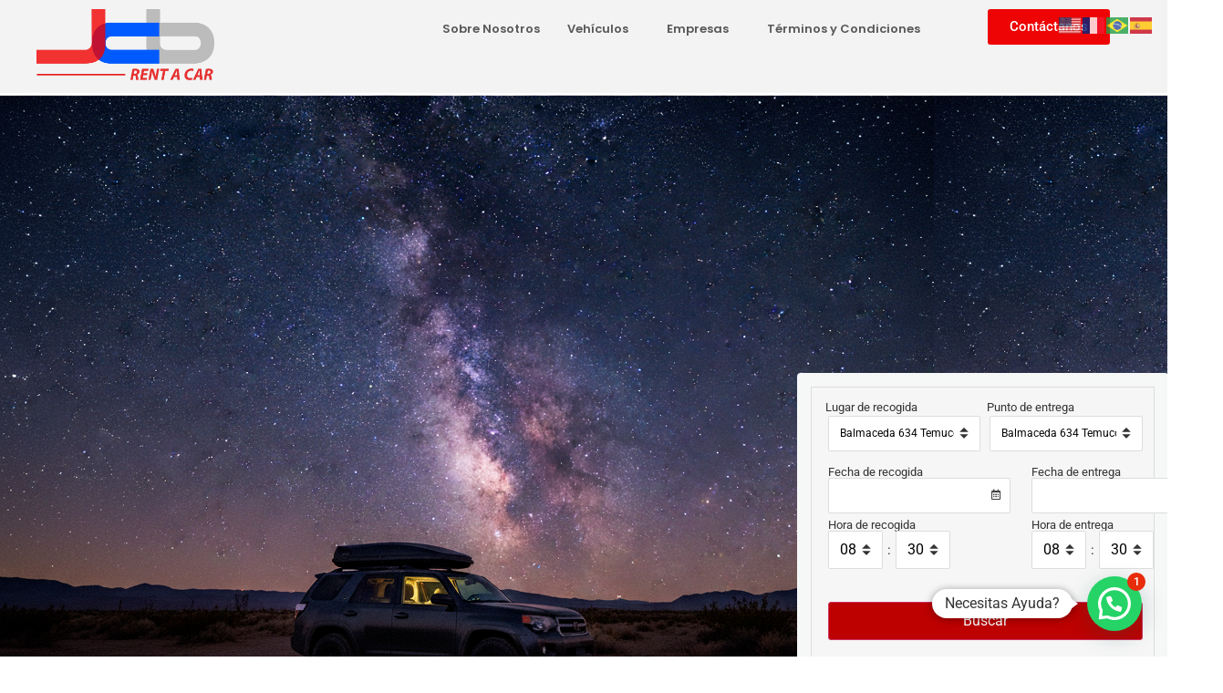

--- FILE ---
content_type: text/html; charset=UTF-8
request_url: https://www.rentacarjcb.com/
body_size: 31974
content:

<!DOCTYPE html>
<html lang="es-CL">

<head>
	<meta charset="UTF-8">
	<meta name="viewport" content="width=device-width, initial-scale=1.0" />
		<meta name='robots' content='index, follow, max-image-preview:large, max-snippet:-1, max-video-preview:-1' />

<!-- Google Tag Manager for WordPress by gtm4wp.com -->
<script data-cfasync="false" data-pagespeed-no-defer>
	var gtm4wp_datalayer_name = "dataLayer";
	var dataLayer = dataLayer || [];
</script>
<!-- End Google Tag Manager for WordPress by gtm4wp.com -->
	<!-- This site is optimized with the Yoast SEO Premium plugin v26.7 (Yoast SEO v26.7) - https://yoast.com/wordpress/plugins/seo/ -->
	<title>Rent a Car JCB |Temuco</title>
	<meta name="description" content="Empresa de arriendo de autos de diferentes categorías ubicados a solo metros del corazón de Temuco preparados para entregarte...." />
	<link rel="canonical" href="https://www.rentacarjcb.com/" />
	<meta property="og:locale" content="es_ES" />
	<meta property="og:type" content="website" />
	<meta property="og:title" content="Inicio" />
	<meta property="og:description" content="Empresa de arriendo de autos de diferentes categorías ubicados a solo metros del corazón de Temuco preparados para entregarte...." />
	<meta property="og:url" content="https://www.rentacarjcb.com/" />
	<meta property="og:site_name" content="Rent a Car JCB" />
	<meta property="article:publisher" content="https://web.facebook.com/profile.php?id=100092300302146" />
	<meta property="article:modified_time" content="2026-01-12T20:00:22+00:00" />
	<meta property="og:image" content="https://www.rentacarjcb.com/wp-content/uploads/2016/10/shutterstock_620991188-1024x683.jpg" />
	<meta name="twitter:card" content="summary_large_image" />
	<script type="application/ld+json" class="yoast-schema-graph">{"@context":"https://schema.org","@graph":[{"@type":"WebPage","@id":"https://www.rentacarjcb.com/","url":"https://www.rentacarjcb.com/","name":"Rent a Car JCB |Temuco","isPartOf":{"@id":"https://www.rentacarjcb.com/#website"},"about":{"@id":"https://www.rentacarjcb.com/#organization"},"primaryImageOfPage":{"@id":"https://www.rentacarjcb.com/#primaryimage"},"image":{"@id":"https://www.rentacarjcb.com/#primaryimage"},"thumbnailUrl":"https://www.rentacarjcb.com/wp-content/uploads/2016/10/shutterstock_620991188-1024x683.jpg","datePublished":"2022-01-04T22:29:52+00:00","dateModified":"2026-01-12T20:00:22+00:00","description":"Empresa de arriendo de autos de diferentes categorías ubicados a solo metros del corazón de Temuco preparados para entregarte....","breadcrumb":{"@id":"https://www.rentacarjcb.com/#breadcrumb"},"inLanguage":"es-CL","potentialAction":[{"@type":"ReadAction","target":["https://www.rentacarjcb.com/"]}]},{"@type":"ImageObject","inLanguage":"es-CL","@id":"https://www.rentacarjcb.com/#primaryimage","url":"https://www.rentacarjcb.com/wp-content/uploads/2016/10/shutterstock_620991188-scaled.jpg","contentUrl":"https://www.rentacarjcb.com/wp-content/uploads/2016/10/shutterstock_620991188-scaled.jpg","width":2560,"height":1707},{"@type":"BreadcrumbList","@id":"https://www.rentacarjcb.com/#breadcrumb","itemListElement":[{"@type":"ListItem","position":1,"name":"Portada"}]},{"@type":"WebSite","@id":"https://www.rentacarjcb.com/#website","url":"https://www.rentacarjcb.com/","name":"Rent a Car JCB","description":"rentacarjcb","publisher":{"@id":"https://www.rentacarjcb.com/#organization"},"potentialAction":[{"@type":"SearchAction","target":{"@type":"EntryPoint","urlTemplate":"https://www.rentacarjcb.com/?s={search_term_string}"},"query-input":{"@type":"PropertyValueSpecification","valueRequired":true,"valueName":"search_term_string"}}],"inLanguage":"es-CL"},{"@type":"Organization","@id":"https://www.rentacarjcb.com/#organization","name":"Rent a Car JCB","url":"https://www.rentacarjcb.com/","logo":{"@type":"ImageObject","inLanguage":"es-CL","@id":"https://www.rentacarjcb.com/#/schema/logo/image/","url":"https://www.rentacarjcb.com/wp-content/uploads/2023/05/logo-3.png","contentUrl":"https://www.rentacarjcb.com/wp-content/uploads/2023/05/logo-3.png","width":2104,"height":886,"caption":"Rent a Car JCB"},"image":{"@id":"https://www.rentacarjcb.com/#/schema/logo/image/"},"sameAs":["https://web.facebook.com/profile.php?id=100092300302146","https://www.instagram.com/jcbrentacar/"]}]}</script>
	<!-- / Yoast SEO Premium plugin. -->


<link rel='dns-prefetch' href='//www.rentacarjcb.com' />
<link rel="alternate" type="application/rss+xml" title="Rent a Car JCB &raquo; Feed" href="https://www.rentacarjcb.com/feed/" />
<link rel="alternate" type="application/rss+xml" title="Rent a Car JCB &raquo; Feed de comentarios" href="https://www.rentacarjcb.com/comments/feed/" />
<link rel="alternate" title="oEmbed (JSON)" type="application/json+oembed" href="https://www.rentacarjcb.com/wp-json/oembed/1.0/embed?url=https%3A%2F%2Fwww.rentacarjcb.com%2F" />
<link rel="alternate" title="oEmbed (XML)" type="text/xml+oembed" href="https://www.rentacarjcb.com/wp-json/oembed/1.0/embed?url=https%3A%2F%2Fwww.rentacarjcb.com%2F&#038;format=xml" />
<style id='wp-img-auto-sizes-contain-inline-css'>
img:is([sizes=auto i],[sizes^="auto," i]){contain-intrinsic-size:3000px 1500px}
/*# sourceURL=wp-img-auto-sizes-contain-inline-css */
</style>
<link rel='stylesheet' id='87985ef20684d193b465a28b1d2642f3-css' href='https://www.rentacarjcb.com/wp-content/plugins/vikrentcar/site/resources/fontawesome.min.css' media='all' />
<link rel='stylesheet' id='8b53e892c3fb314eaa0a87857d40b774-css' href='https://www.rentacarjcb.com/wp-content/plugins/vikrentcar/site/resources/solid.min.css' media='all' />
<link rel='stylesheet' id='27700fd3d9dcdf3010f4fc6d202adb55-css' href='https://www.rentacarjcb.com/wp-content/plugins/vikrentcar/site/resources/regular.min.css' media='all' />
<link rel='stylesheet' id='vrc-style-css' href='https://www.rentacarjcb.com/wp-content/plugins/vikrentcar/site/resources/vikrentcar_styles.css?ver=1.4.5' media='all' />
<link rel='stylesheet' id='vrc-custom-style-css' href='https://www.rentacarjcb.com/wp-content/plugins/vikrentcar/site/resources/vikrentcar_custom.css?ver=1.4.5' media='all' />
<link rel='stylesheet' id='elementor-frontend-css' href='https://www.rentacarjcb.com/wp-content/plugins/elementor/assets/css/frontend.min.css?ver=3.34.1' media='all' />
<link rel='stylesheet' id='elementor-post-20460-css' href='https://www.rentacarjcb.com/wp-content/uploads/elementor/css/post-20460.css?ver=1768476972' media='all' />
<link rel='stylesheet' id='ctc-blocks-core-css' href='https://www.rentacarjcb.com/wp-content/plugins/copy-the-code/classes/blocks/assets/css/style.css?ver=4.1.1' media='all' />
<link rel='stylesheet' id='ctc-el-email-sample-css' href='https://www.rentacarjcb.com/wp-content/plugins/copy-the-code/classes/elementor/widgets/email-sample/style.css?ver=4.1.1' media='all' />
<link rel='stylesheet' id='ctc-blocks-css' href='https://www.rentacarjcb.com/wp-content/plugins/copy-the-code/classes/blocks/assets/css/style.css?ver=4.1.1' media='all' />
<link rel='stylesheet' id='ctc-el-email-address-css' href='https://www.rentacarjcb.com/wp-content/plugins/copy-the-code/classes/elementor/widgets/email-address/style.css?ver=4.1.1' media='all' />
<link rel='stylesheet' id='ctc-el-phone-number-css' href='https://www.rentacarjcb.com/wp-content/plugins/copy-the-code/classes/elementor/widgets/phone-number/style.css?ver=4.1.1' media='all' />
<link rel='stylesheet' id='ctc-el-copy-icon-css' href='https://www.rentacarjcb.com/wp-content/plugins/copy-the-code/classes/elementor/widgets/copy-icon/style.css?ver=4.1.1' media='all' />
<link rel='stylesheet' id='ctc-el-blockquote-css' href='https://www.rentacarjcb.com/wp-content/plugins/copy-the-code/classes/elementor/widgets/blockquote/style.css?ver=4.1.1' media='all' />
<link rel='stylesheet' id='ctc-el-code-snippet-css' href='https://www.rentacarjcb.com/wp-content/plugins/copy-the-code/classes/elementor/widgets/code-snippet/style.css?ver=4.1.1' media='all' />
<link rel='stylesheet' id='ctc-el-message-css' href='https://www.rentacarjcb.com/wp-content/plugins/copy-the-code/classes/elementor/widgets/message/style.css?ver=4.1.1' media='all' />
<link rel='stylesheet' id='ctc-el-wish-css' href='https://www.rentacarjcb.com/wp-content/plugins/copy-the-code/classes/elementor/widgets/wish/style.css?ver=4.1.1' media='all' />
<link rel='stylesheet' id='ctc-el-shayari-css' href='https://www.rentacarjcb.com/wp-content/plugins/copy-the-code/classes/elementor/widgets/shayari/style.css?ver=4.1.1' media='all' />
<link rel='stylesheet' id='ctc-el-sms-css' href='https://www.rentacarjcb.com/wp-content/plugins/copy-the-code/classes/elementor/widgets/sms/style.css?ver=4.1.1' media='all' />
<link rel='stylesheet' id='ctc-el-deal-css' href='https://www.rentacarjcb.com/wp-content/plugins/copy-the-code/classes/elementor/widgets/deal/style.css?ver=4.1.1' media='all' />
<link rel='stylesheet' id='ctc-el-coupon-css' href='https://www.rentacarjcb.com/wp-content/plugins/copy-the-code/classes/elementor/widgets/coupon/style.css?ver=4.1.1' media='all' />
<link rel='stylesheet' id='ctc-el-ai-prompt-generator-css' href='https://www.rentacarjcb.com/wp-content/plugins/copy-the-code/classes/elementor/widgets/ai-prompt-generator/style.css?ver=4.1.1' media='all' />
<link rel='stylesheet' id='ctc-el-table-css' href='https://www.rentacarjcb.com/wp-content/plugins/copy-the-code/classes/elementor/widgets/table/style.css?ver=4.1.1' media='all' />
<link rel='stylesheet' id='ctc-el-contact-information-css' href='https://www.rentacarjcb.com/wp-content/plugins/copy-the-code/classes/elementor/widgets/contact-information/style.css?ver=4.1.1' media='all' />
<style id='wp-emoji-styles-inline-css'>

	img.wp-smiley, img.emoji {
		display: inline !important;
		border: none !important;
		box-shadow: none !important;
		height: 1em !important;
		width: 1em !important;
		margin: 0 0.07em !important;
		vertical-align: -0.1em !important;
		background: none !important;
		padding: 0 !important;
	}
/*# sourceURL=wp-emoji-styles-inline-css */
</style>
<style id='ctc-term-title-style-inline-css'>
.ctc-block-controls-dropdown .components-base-control__field{margin:0 !important}

/*# sourceURL=https://www.rentacarjcb.com/wp-content/plugins/copy-the-code/classes/gutenberg/blocks/term-title/css/style.css */
</style>
<style id='ctc-copy-button-style-inline-css'>
.wp-block-ctc-copy-button{font-size:14px;line-height:normal;padding:8px 16px;border-width:1px;border-style:solid;border-color:inherit;border-radius:4px;cursor:pointer;display:inline-block}.ctc-copy-button-textarea{display:none !important}
/*# sourceURL=https://www.rentacarjcb.com/wp-content/plugins/copy-the-code/classes/gutenberg/blocks/copy-button/css/style.css */
</style>
<style id='ctc-copy-icon-style-inline-css'>
.wp-block-ctc-copy-icon .ctc-block-copy-icon{background:rgba(0,0,0,0);padding:0;margin:0;position:relative;cursor:pointer}.wp-block-ctc-copy-icon .ctc-block-copy-icon .check-icon{display:none}.wp-block-ctc-copy-icon .ctc-block-copy-icon svg{height:1em;width:1em}.wp-block-ctc-copy-icon .ctc-block-copy-icon::after{position:absolute;content:attr(aria-label);padding:.5em .75em;right:100%;color:#fff;background:#24292f;font-size:11px;border-radius:6px;line-height:1;right:100%;bottom:50%;margin-right:6px;-webkit-transform:translateY(50%);transform:translateY(50%)}.wp-block-ctc-copy-icon .ctc-block-copy-icon::before{content:"";top:50%;bottom:50%;left:-7px;margin-top:-6px;border:6px solid rgba(0,0,0,0);border-left-color:#24292f;position:absolute}.wp-block-ctc-copy-icon .ctc-block-copy-icon::after,.wp-block-ctc-copy-icon .ctc-block-copy-icon::before{opacity:0;visibility:hidden;-webkit-transition:opacity .2s ease-in-out,visibility .2s ease-in-out;transition:opacity .2s ease-in-out,visibility .2s ease-in-out}.wp-block-ctc-copy-icon .ctc-block-copy-icon.copied::after,.wp-block-ctc-copy-icon .ctc-block-copy-icon.copied::before{opacity:1;visibility:visible;-webkit-transition:opacity .2s ease-in-out,visibility .2s ease-in-out;transition:opacity .2s ease-in-out,visibility .2s ease-in-out}.wp-block-ctc-copy-icon .ctc-block-copy-icon.copied .check-icon{display:inline-block}.wp-block-ctc-copy-icon .ctc-block-copy-icon.copied .copy-icon{display:none !important}.ctc-copy-icon-textarea{display:none !important}
/*# sourceURL=https://www.rentacarjcb.com/wp-content/plugins/copy-the-code/classes/gutenberg/blocks/copy-icon/css/style.css */
</style>
<style id='ctc-social-share-style-inline-css'>
.wp-block-ctc-social-share{display:-webkit-box;display:-ms-flexbox;display:flex;-webkit-box-align:center;-ms-flex-align:center;align-items:center;gap:8px}.wp-block-ctc-social-share svg{height:16px;width:16px}.wp-block-ctc-social-share a{display:-webkit-inline-box;display:-ms-inline-flexbox;display:inline-flex}.wp-block-ctc-social-share a:focus{outline:none}
/*# sourceURL=https://www.rentacarjcb.com/wp-content/plugins/copy-the-code/classes/gutenberg/blocks/social-share/css/style.css */
</style>
<style id='joinchat-button-style-inline-css'>
.wp-block-joinchat-button{border:none!important;text-align:center}.wp-block-joinchat-button figure{display:table;margin:0 auto;padding:0}.wp-block-joinchat-button figcaption{font:normal normal 400 .6em/2em var(--wp--preset--font-family--system-font,sans-serif);margin:0;padding:0}.wp-block-joinchat-button .joinchat-button__qr{background-color:#fff;border:6px solid #25d366;border-radius:30px;box-sizing:content-box;display:block;height:200px;margin:auto;overflow:hidden;padding:10px;width:200px}.wp-block-joinchat-button .joinchat-button__qr canvas,.wp-block-joinchat-button .joinchat-button__qr img{display:block;margin:auto}.wp-block-joinchat-button .joinchat-button__link{align-items:center;background-color:#25d366;border:6px solid #25d366;border-radius:30px;display:inline-flex;flex-flow:row nowrap;justify-content:center;line-height:1.25em;margin:0 auto;text-decoration:none}.wp-block-joinchat-button .joinchat-button__link:before{background:transparent var(--joinchat-ico) no-repeat center;background-size:100%;content:"";display:block;height:1.5em;margin:-.75em .75em -.75em 0;width:1.5em}.wp-block-joinchat-button figure+.joinchat-button__link{margin-top:10px}@media (orientation:landscape)and (min-height:481px),(orientation:portrait)and (min-width:481px){.wp-block-joinchat-button.joinchat-button--qr-only figure+.joinchat-button__link{display:none}}@media (max-width:480px),(orientation:landscape)and (max-height:480px){.wp-block-joinchat-button figure{display:none}}

/*# sourceURL=https://www.rentacarjcb.com/wp-content/plugins/creame-whatsapp-me/gutenberg/build/style-index.css */
</style>
<style id='global-styles-inline-css'>
:root{--wp--preset--aspect-ratio--square: 1;--wp--preset--aspect-ratio--4-3: 4/3;--wp--preset--aspect-ratio--3-4: 3/4;--wp--preset--aspect-ratio--3-2: 3/2;--wp--preset--aspect-ratio--2-3: 2/3;--wp--preset--aspect-ratio--16-9: 16/9;--wp--preset--aspect-ratio--9-16: 9/16;--wp--preset--color--black: #000000;--wp--preset--color--cyan-bluish-gray: #abb8c3;--wp--preset--color--white: #ffffff;--wp--preset--color--pale-pink: #f78da7;--wp--preset--color--vivid-red: #cf2e2e;--wp--preset--color--luminous-vivid-orange: #ff6900;--wp--preset--color--luminous-vivid-amber: #fcb900;--wp--preset--color--light-green-cyan: #7bdcb5;--wp--preset--color--vivid-green-cyan: #00d084;--wp--preset--color--pale-cyan-blue: #8ed1fc;--wp--preset--color--vivid-cyan-blue: #0693e3;--wp--preset--color--vivid-purple: #9b51e0;--wp--preset--gradient--vivid-cyan-blue-to-vivid-purple: linear-gradient(135deg,rgb(6,147,227) 0%,rgb(155,81,224) 100%);--wp--preset--gradient--light-green-cyan-to-vivid-green-cyan: linear-gradient(135deg,rgb(122,220,180) 0%,rgb(0,208,130) 100%);--wp--preset--gradient--luminous-vivid-amber-to-luminous-vivid-orange: linear-gradient(135deg,rgb(252,185,0) 0%,rgb(255,105,0) 100%);--wp--preset--gradient--luminous-vivid-orange-to-vivid-red: linear-gradient(135deg,rgb(255,105,0) 0%,rgb(207,46,46) 100%);--wp--preset--gradient--very-light-gray-to-cyan-bluish-gray: linear-gradient(135deg,rgb(238,238,238) 0%,rgb(169,184,195) 100%);--wp--preset--gradient--cool-to-warm-spectrum: linear-gradient(135deg,rgb(74,234,220) 0%,rgb(151,120,209) 20%,rgb(207,42,186) 40%,rgb(238,44,130) 60%,rgb(251,105,98) 80%,rgb(254,248,76) 100%);--wp--preset--gradient--blush-light-purple: linear-gradient(135deg,rgb(255,206,236) 0%,rgb(152,150,240) 100%);--wp--preset--gradient--blush-bordeaux: linear-gradient(135deg,rgb(254,205,165) 0%,rgb(254,45,45) 50%,rgb(107,0,62) 100%);--wp--preset--gradient--luminous-dusk: linear-gradient(135deg,rgb(255,203,112) 0%,rgb(199,81,192) 50%,rgb(65,88,208) 100%);--wp--preset--gradient--pale-ocean: linear-gradient(135deg,rgb(255,245,203) 0%,rgb(182,227,212) 50%,rgb(51,167,181) 100%);--wp--preset--gradient--electric-grass: linear-gradient(135deg,rgb(202,248,128) 0%,rgb(113,206,126) 100%);--wp--preset--gradient--midnight: linear-gradient(135deg,rgb(2,3,129) 0%,rgb(40,116,252) 100%);--wp--preset--font-size--small: 13px;--wp--preset--font-size--medium: 20px;--wp--preset--font-size--large: 36px;--wp--preset--font-size--x-large: 42px;--wp--preset--spacing--20: 0.44rem;--wp--preset--spacing--30: 0.67rem;--wp--preset--spacing--40: 1rem;--wp--preset--spacing--50: 1.5rem;--wp--preset--spacing--60: 2.25rem;--wp--preset--spacing--70: 3.38rem;--wp--preset--spacing--80: 5.06rem;--wp--preset--shadow--natural: 6px 6px 9px rgba(0, 0, 0, 0.2);--wp--preset--shadow--deep: 12px 12px 50px rgba(0, 0, 0, 0.4);--wp--preset--shadow--sharp: 6px 6px 0px rgba(0, 0, 0, 0.2);--wp--preset--shadow--outlined: 6px 6px 0px -3px rgb(255, 255, 255), 6px 6px rgb(0, 0, 0);--wp--preset--shadow--crisp: 6px 6px 0px rgb(0, 0, 0);}:root { --wp--style--global--content-size: 800px;--wp--style--global--wide-size: 1200px; }:where(body) { margin: 0; }.wp-site-blocks > .alignleft { float: left; margin-right: 2em; }.wp-site-blocks > .alignright { float: right; margin-left: 2em; }.wp-site-blocks > .aligncenter { justify-content: center; margin-left: auto; margin-right: auto; }:where(.wp-site-blocks) > * { margin-block-start: 24px; margin-block-end: 0; }:where(.wp-site-blocks) > :first-child { margin-block-start: 0; }:where(.wp-site-blocks) > :last-child { margin-block-end: 0; }:root { --wp--style--block-gap: 24px; }:root :where(.is-layout-flow) > :first-child{margin-block-start: 0;}:root :where(.is-layout-flow) > :last-child{margin-block-end: 0;}:root :where(.is-layout-flow) > *{margin-block-start: 24px;margin-block-end: 0;}:root :where(.is-layout-constrained) > :first-child{margin-block-start: 0;}:root :where(.is-layout-constrained) > :last-child{margin-block-end: 0;}:root :where(.is-layout-constrained) > *{margin-block-start: 24px;margin-block-end: 0;}:root :where(.is-layout-flex){gap: 24px;}:root :where(.is-layout-grid){gap: 24px;}.is-layout-flow > .alignleft{float: left;margin-inline-start: 0;margin-inline-end: 2em;}.is-layout-flow > .alignright{float: right;margin-inline-start: 2em;margin-inline-end: 0;}.is-layout-flow > .aligncenter{margin-left: auto !important;margin-right: auto !important;}.is-layout-constrained > .alignleft{float: left;margin-inline-start: 0;margin-inline-end: 2em;}.is-layout-constrained > .alignright{float: right;margin-inline-start: 2em;margin-inline-end: 0;}.is-layout-constrained > .aligncenter{margin-left: auto !important;margin-right: auto !important;}.is-layout-constrained > :where(:not(.alignleft):not(.alignright):not(.alignfull)){max-width: var(--wp--style--global--content-size);margin-left: auto !important;margin-right: auto !important;}.is-layout-constrained > .alignwide{max-width: var(--wp--style--global--wide-size);}body .is-layout-flex{display: flex;}.is-layout-flex{flex-wrap: wrap;align-items: center;}.is-layout-flex > :is(*, div){margin: 0;}body .is-layout-grid{display: grid;}.is-layout-grid > :is(*, div){margin: 0;}body{padding-top: 0px;padding-right: 0px;padding-bottom: 0px;padding-left: 0px;}a:where(:not(.wp-element-button)){text-decoration: underline;}:root :where(.wp-element-button, .wp-block-button__link){background-color: #32373c;border-width: 0;color: #fff;font-family: inherit;font-size: inherit;font-style: inherit;font-weight: inherit;letter-spacing: inherit;line-height: inherit;padding-top: calc(0.667em + 2px);padding-right: calc(1.333em + 2px);padding-bottom: calc(0.667em + 2px);padding-left: calc(1.333em + 2px);text-decoration: none;text-transform: inherit;}.has-black-color{color: var(--wp--preset--color--black) !important;}.has-cyan-bluish-gray-color{color: var(--wp--preset--color--cyan-bluish-gray) !important;}.has-white-color{color: var(--wp--preset--color--white) !important;}.has-pale-pink-color{color: var(--wp--preset--color--pale-pink) !important;}.has-vivid-red-color{color: var(--wp--preset--color--vivid-red) !important;}.has-luminous-vivid-orange-color{color: var(--wp--preset--color--luminous-vivid-orange) !important;}.has-luminous-vivid-amber-color{color: var(--wp--preset--color--luminous-vivid-amber) !important;}.has-light-green-cyan-color{color: var(--wp--preset--color--light-green-cyan) !important;}.has-vivid-green-cyan-color{color: var(--wp--preset--color--vivid-green-cyan) !important;}.has-pale-cyan-blue-color{color: var(--wp--preset--color--pale-cyan-blue) !important;}.has-vivid-cyan-blue-color{color: var(--wp--preset--color--vivid-cyan-blue) !important;}.has-vivid-purple-color{color: var(--wp--preset--color--vivid-purple) !important;}.has-black-background-color{background-color: var(--wp--preset--color--black) !important;}.has-cyan-bluish-gray-background-color{background-color: var(--wp--preset--color--cyan-bluish-gray) !important;}.has-white-background-color{background-color: var(--wp--preset--color--white) !important;}.has-pale-pink-background-color{background-color: var(--wp--preset--color--pale-pink) !important;}.has-vivid-red-background-color{background-color: var(--wp--preset--color--vivid-red) !important;}.has-luminous-vivid-orange-background-color{background-color: var(--wp--preset--color--luminous-vivid-orange) !important;}.has-luminous-vivid-amber-background-color{background-color: var(--wp--preset--color--luminous-vivid-amber) !important;}.has-light-green-cyan-background-color{background-color: var(--wp--preset--color--light-green-cyan) !important;}.has-vivid-green-cyan-background-color{background-color: var(--wp--preset--color--vivid-green-cyan) !important;}.has-pale-cyan-blue-background-color{background-color: var(--wp--preset--color--pale-cyan-blue) !important;}.has-vivid-cyan-blue-background-color{background-color: var(--wp--preset--color--vivid-cyan-blue) !important;}.has-vivid-purple-background-color{background-color: var(--wp--preset--color--vivid-purple) !important;}.has-black-border-color{border-color: var(--wp--preset--color--black) !important;}.has-cyan-bluish-gray-border-color{border-color: var(--wp--preset--color--cyan-bluish-gray) !important;}.has-white-border-color{border-color: var(--wp--preset--color--white) !important;}.has-pale-pink-border-color{border-color: var(--wp--preset--color--pale-pink) !important;}.has-vivid-red-border-color{border-color: var(--wp--preset--color--vivid-red) !important;}.has-luminous-vivid-orange-border-color{border-color: var(--wp--preset--color--luminous-vivid-orange) !important;}.has-luminous-vivid-amber-border-color{border-color: var(--wp--preset--color--luminous-vivid-amber) !important;}.has-light-green-cyan-border-color{border-color: var(--wp--preset--color--light-green-cyan) !important;}.has-vivid-green-cyan-border-color{border-color: var(--wp--preset--color--vivid-green-cyan) !important;}.has-pale-cyan-blue-border-color{border-color: var(--wp--preset--color--pale-cyan-blue) !important;}.has-vivid-cyan-blue-border-color{border-color: var(--wp--preset--color--vivid-cyan-blue) !important;}.has-vivid-purple-border-color{border-color: var(--wp--preset--color--vivid-purple) !important;}.has-vivid-cyan-blue-to-vivid-purple-gradient-background{background: var(--wp--preset--gradient--vivid-cyan-blue-to-vivid-purple) !important;}.has-light-green-cyan-to-vivid-green-cyan-gradient-background{background: var(--wp--preset--gradient--light-green-cyan-to-vivid-green-cyan) !important;}.has-luminous-vivid-amber-to-luminous-vivid-orange-gradient-background{background: var(--wp--preset--gradient--luminous-vivid-amber-to-luminous-vivid-orange) !important;}.has-luminous-vivid-orange-to-vivid-red-gradient-background{background: var(--wp--preset--gradient--luminous-vivid-orange-to-vivid-red) !important;}.has-very-light-gray-to-cyan-bluish-gray-gradient-background{background: var(--wp--preset--gradient--very-light-gray-to-cyan-bluish-gray) !important;}.has-cool-to-warm-spectrum-gradient-background{background: var(--wp--preset--gradient--cool-to-warm-spectrum) !important;}.has-blush-light-purple-gradient-background{background: var(--wp--preset--gradient--blush-light-purple) !important;}.has-blush-bordeaux-gradient-background{background: var(--wp--preset--gradient--blush-bordeaux) !important;}.has-luminous-dusk-gradient-background{background: var(--wp--preset--gradient--luminous-dusk) !important;}.has-pale-ocean-gradient-background{background: var(--wp--preset--gradient--pale-ocean) !important;}.has-electric-grass-gradient-background{background: var(--wp--preset--gradient--electric-grass) !important;}.has-midnight-gradient-background{background: var(--wp--preset--gradient--midnight) !important;}.has-small-font-size{font-size: var(--wp--preset--font-size--small) !important;}.has-medium-font-size{font-size: var(--wp--preset--font-size--medium) !important;}.has-large-font-size{font-size: var(--wp--preset--font-size--large) !important;}.has-x-large-font-size{font-size: var(--wp--preset--font-size--x-large) !important;}
:root :where(.wp-block-pullquote){font-size: 1.5em;line-height: 1.6;}
/*# sourceURL=global-styles-inline-css */
</style>
<link rel='stylesheet' id='contact-form-7-css' href='https://www.rentacarjcb.com/wp-content/plugins/contact-form-7/includes/css/styles.css?ver=6.1.4' media='all' />
<link rel='stylesheet' id='copy-the-code-css' href='https://www.rentacarjcb.com/wp-content/plugins/copy-the-code/assets/css/copy-the-code.css?ver=4.1.1' media='all' />
<link rel='stylesheet' id='ctc-copy-inline-css' href='https://www.rentacarjcb.com/wp-content/plugins/copy-the-code/assets/css/copy-inline.css?ver=4.1.1' media='all' />
<link rel='stylesheet' id='hello-elementor-css' href='https://www.rentacarjcb.com/wp-content/themes/hello-elementor/assets/css/reset.css?ver=3.4.5' media='all' />
<link rel='stylesheet' id='hello-elementor-theme-style-css' href='https://www.rentacarjcb.com/wp-content/themes/hello-elementor/assets/css/theme.css?ver=3.4.5' media='all' />
<link rel='stylesheet' id='hello-elementor-header-footer-css' href='https://www.rentacarjcb.com/wp-content/themes/hello-elementor/assets/css/header-footer.css?ver=3.4.5' media='all' />
<link rel='stylesheet' id='elementor-post-8-css' href='https://www.rentacarjcb.com/wp-content/uploads/elementor/css/post-8.css?ver=1768477146' media='all' />
<link rel='stylesheet' id='widget-heading-css' href='https://www.rentacarjcb.com/wp-content/plugins/elementor/assets/css/widget-heading.min.css?ver=3.34.1' media='all' />
<link rel='stylesheet' id='widget-image-css' href='https://www.rentacarjcb.com/wp-content/plugins/elementor/assets/css/widget-image.min.css?ver=3.34.1' media='all' />
<link rel='stylesheet' id='widget-social-icons-css' href='https://www.rentacarjcb.com/wp-content/plugins/elementor/assets/css/widget-social-icons.min.css?ver=3.34.1' media='all' />
<link rel='stylesheet' id='e-apple-webkit-css' href='https://www.rentacarjcb.com/wp-content/plugins/elementor/assets/css/conditionals/apple-webkit.min.css?ver=3.34.1' media='all' />
<link rel='stylesheet' id='elementor-icons-css' href='https://www.rentacarjcb.com/wp-content/plugins/elementor/assets/lib/eicons/css/elementor-icons.min.css?ver=5.45.0' media='all' />
<link rel='stylesheet' id='e-animation-slideInUp-css' href='https://www.rentacarjcb.com/wp-content/plugins/elementor/assets/lib/animations/styles/slideInUp.min.css?ver=3.34.1' media='all' />
<link rel='stylesheet' id='swiper-css' href='https://www.rentacarjcb.com/wp-content/plugins/elementor/assets/lib/swiper/v8/css/swiper.min.css?ver=8.4.5' media='all' />
<link rel='stylesheet' id='e-swiper-css' href='https://www.rentacarjcb.com/wp-content/plugins/elementor/assets/css/conditionals/e-swiper.min.css?ver=3.34.1' media='all' />
<link rel='stylesheet' id='e-animation-fadeInRight-css' href='https://www.rentacarjcb.com/wp-content/plugins/elementor/assets/lib/animations/styles/fadeInRight.min.css?ver=3.34.1' media='all' />
<link rel='stylesheet' id='widget-divider-css' href='https://www.rentacarjcb.com/wp-content/plugins/elementor/assets/css/widget-divider.min.css?ver=3.34.1' media='all' />
<link rel='stylesheet' id='e-animation-fadeIn-css' href='https://www.rentacarjcb.com/wp-content/plugins/elementor/assets/lib/animations/styles/fadeIn.min.css?ver=3.34.1' media='all' />
<link rel='stylesheet' id='e-animation-fadeInDown-css' href='https://www.rentacarjcb.com/wp-content/plugins/elementor/assets/lib/animations/styles/fadeInDown.min.css?ver=3.34.1' media='all' />
<link rel='stylesheet' id='e-animation-fadeInLeft-css' href='https://www.rentacarjcb.com/wp-content/plugins/elementor/assets/lib/animations/styles/fadeInLeft.min.css?ver=3.34.1' media='all' />
<link rel='stylesheet' id='elementor-post-18998-css' href='https://www.rentacarjcb.com/wp-content/uploads/elementor/css/post-18998.css?ver=1768477146' media='all' />
<link rel='stylesheet' id='elementor-post-20245-css' href='https://www.rentacarjcb.com/wp-content/uploads/elementor/css/post-20245.css?ver=1768477146' media='all' />
<link rel='stylesheet' id='elementor-post-20201-css' href='https://www.rentacarjcb.com/wp-content/uploads/elementor/css/post-20201.css?ver=1768477146' media='all' />
<link rel='stylesheet' id='ekit-widget-styles-css' href='https://www.rentacarjcb.com/wp-content/plugins/elementskit-lite/widgets/init/assets/css/widget-styles.css?ver=3.7.8' media='all' />
<link rel='stylesheet' id='ekit-responsive-css' href='https://www.rentacarjcb.com/wp-content/plugins/elementskit-lite/widgets/init/assets/css/responsive.css?ver=3.7.8' media='all' />
<link rel='stylesheet' id='elementor-gf-local-poppins-css' href='https://www.rentacarjcb.com/wp-content/uploads/elementor/google-fonts/css/poppins.css?ver=1742321094' media='all' />
<link rel='stylesheet' id='elementor-gf-local-roboto-css' href='https://www.rentacarjcb.com/wp-content/uploads/elementor/google-fonts/css/roboto.css?ver=1742321119' media='all' />
<link rel='stylesheet' id='elementor-gf-local-robotoslab-css' href='https://www.rentacarjcb.com/wp-content/uploads/elementor/google-fonts/css/robotoslab.css?ver=1742321128' media='all' />
<link rel='stylesheet' id='elementor-gf-local-prozalibre-css' href='https://www.rentacarjcb.com/wp-content/uploads/elementor/google-fonts/css/prozalibre.css?ver=1750887275' media='all' />
<link rel='stylesheet' id='elementor-gf-local-raleway-css' href='https://www.rentacarjcb.com/wp-content/uploads/elementor/google-fonts/css/raleway.css?ver=1742321142' media='all' />
<link rel='stylesheet' id='elementor-gf-local-montserrat-css' href='https://www.rentacarjcb.com/wp-content/uploads/elementor/google-fonts/css/montserrat.css?ver=1742321156' media='all' />
<link rel='stylesheet' id='elementor-icons-shared-0-css' href='https://www.rentacarjcb.com/wp-content/plugins/elementor/assets/lib/font-awesome/css/fontawesome.min.css?ver=5.15.3' media='all' />
<link rel='stylesheet' id='elementor-icons-fa-solid-css' href='https://www.rentacarjcb.com/wp-content/plugins/elementor/assets/lib/font-awesome/css/solid.min.css?ver=5.15.3' media='all' />
<link rel='stylesheet' id='elementor-icons-fa-brands-css' href='https://www.rentacarjcb.com/wp-content/plugins/elementor/assets/lib/font-awesome/css/brands.min.css?ver=5.15.3' media='all' />
<style id='joinchat-head-inline-css'>
.joinchat{--ch:134;--cs:100%;--cl:17%;--bw:1}.joinchat{}@media(max-width:480px),(orientation:landscape)and(max-width:767px){.joinchat{--bottom:75px}}:root{--joinchat-ico:url("data:image/svg+xml;charset=utf-8,%3Csvg xmlns='http://www.w3.org/2000/svg' viewBox='0 0 24 24'%3E%3Cpath fill='%23fff' d='M3.516 3.516c4.686-4.686 12.284-4.686 16.97 0s4.686 12.283 0 16.97a12 12 0 0 1-13.754 2.299l-5.814.735a.392.392 0 0 1-.438-.44l.748-5.788A12 12 0 0 1 3.517 3.517zm3.61 17.043.3.158a9.85 9.85 0 0 0 11.534-1.758c3.843-3.843 3.843-10.074 0-13.918s-10.075-3.843-13.918 0a9.85 9.85 0 0 0-1.747 11.554l.16.303-.51 3.942a.196.196 0 0 0 .219.22zm6.534-7.003-.933 1.164a9.84 9.84 0 0 1-3.497-3.495l1.166-.933a.79.79 0 0 0 .23-.94L9.561 6.96a.79.79 0 0 0-.924-.445l-2.023.524a.797.797 0 0 0-.588.88 11.754 11.754 0 0 0 10.005 10.005.797.797 0 0 0 .88-.587l.525-2.023a.79.79 0 0 0-.445-.923L14.6 13.327a.79.79 0 0 0-.94.23z'/%3E%3C/svg%3E")}.joinchat{--sep:20px;--bottom:var(--sep);--s:60px;--h:calc(var(--s)/2);display:block;transform:scale3d(1,1,1);position:fixed;z-index:9000;right:var(--sep);bottom:var(--bottom)}.joinchat *{box-sizing:border-box}.joinchat__qr,.joinchat__chatbox{display:none}.joinchat__tooltip{opacity:0}.joinchat__button{position:absolute;z-index:2;bottom:8px;right:8px;height:var(--s);width:var(--s);background:#25d366 var(--joinchat-ico,none)center / 60% no-repeat;color:inherit;border-radius:50%;box-shadow:1px 6px 24px 0 rgba(7,94,84,0.24)}.joinchat--left{right:auto;left:var(--sep)}.joinchat--left .joinchat__button{right:auto;left:8px}.joinchat__button__ico{position:absolute;inset:0;display:flex;border-radius:50%;overflow:hidden;color:hsl(0deg 0% clamp(0%,var(--bw)*1000%,100%) / clamp(70%,var(--bw)*1000%,100%)) !important}.joinchat__button__ico svg{width:var(--ico-size,100%);height:var(--ico-size,100%);margin:calc((100% - var(--ico-size,100%))/2)}.joinchat__button:has(.joinchat__button__ico){background:hsl(var(--ch)var(--cs)var(--cl));box-shadow:1px 6px 24px 0 hsl(var(--ch)var(--cs)calc(var(--cl) - 10%) / 24%)}.joinchat__button:has(.joinchat__button__ico):hover,.joinchat__button:has(.joinchat__button__ico):active{background:hsl(var(--ch)var(--cs)calc(var(--cl) + 20%))}.joinchat__button__image{position:absolute;inset:1px;border-radius:50%;overflow:hidden;opacity:0}.joinchat__button__image img,.joinchat__button__image video{display:block;width:100%;height:100%;object-fit:cover;object-position:center}.joinchat--img .joinchat__button__image{opacity:1;animation:none}@media(orientation:portrait)and(width>=481px),(orientation:landscape)and(height>=481px){.joinchat--mobile{display:none !important}}@media(width <=480px),(orientation:landscape)and(height <=480px){.joinchat{--sep:6px}}
/*# sourceURL=joinchat-head-inline-css */
</style>
<!--n2css--><!--n2js--><script src="https://www.rentacarjcb.com/wp-includes/js/jquery/jquery.min.js?ver=3.7.1" id="jquery-core-js"></script>
<script src="https://www.rentacarjcb.com/wp-includes/js/jquery/jquery-migrate.min.js?ver=3.4.1" id="jquery-migrate-js"></script>
<script src="https://www.rentacarjcb.com/wp-includes/js/jquery/ui/core.min.js?ver=1.13.3" id="jquery-ui-core-js"></script>
<script src="https://www.rentacarjcb.com/wp-content/plugins/vikrentcar/admin/resources/js/system.js?ver=1.4.5" id="vrc-sys-script-js"></script>
<script src="https://www.rentacarjcb.com/wp-content/plugins/copy-the-code/classes/gutenberg/blocks/copy-button/js/frontend.js?ver=1.0.0" id="ctc-copy-button-script-2-js"></script>
<script src="https://www.rentacarjcb.com/wp-content/plugins/copy-the-code/classes/gutenberg/blocks/copy-icon/js/frontend.js?ver=1.0.0" id="ctc-copy-icon-script-2-js"></script>
<link rel="https://api.w.org/" href="https://www.rentacarjcb.com/wp-json/" /><link rel="alternate" title="JSON" type="application/json" href="https://www.rentacarjcb.com/wp-json/wp/v2/pages/18998" /><link rel="EditURI" type="application/rsd+xml" title="RSD" href="https://www.rentacarjcb.com/xmlrpc.php?rsd" />
<meta name="generator" content="WordPress 6.9" />
<link rel='shortlink' href='https://www.rentacarjcb.com/' />
<meta name="ti-site-data" content="eyJyIjoiMTowITc6MCEzMDowIiwibyI6Imh0dHBzOlwvXC93d3cucmVudGFjYXJqY2IuY29tXC93cC1hZG1pblwvYWRtaW4tYWpheC5waHA/YWN0aW9uPXRpX29ubGluZV91c2Vyc19nb29nbGUmYW1wO3A9JTJGJmFtcDtfd3Bub25jZT1kYTI0Nzc4ZDcyIn0=" />
<!-- Google Tag Manager for WordPress by gtm4wp.com -->
<!-- GTM Container placement set to automatic -->
<script data-cfasync="false" data-pagespeed-no-defer>
	var dataLayer_content = {"pagePostType":"frontpage","pagePostType2":"single-page","pagePostAuthor":"rentacarjcb_nxup8m"};
	dataLayer.push( dataLayer_content );
</script>
<script data-cfasync="false" data-pagespeed-no-defer>
(function(w,d,s,l,i){w[l]=w[l]||[];w[l].push({'gtm.start':
new Date().getTime(),event:'gtm.js'});var f=d.getElementsByTagName(s)[0],
j=d.createElement(s),dl=l!='dataLayer'?'&l='+l:'';j.async=true;j.src=
'//www.googletagmanager.com/gtm.js?id='+i+dl;f.parentNode.insertBefore(j,f);
})(window,document,'script','dataLayer','GTM-M24556FM');
</script>
<!-- End Google Tag Manager for WordPress by gtm4wp.com --><meta name="generator" content="Elementor 3.34.1; features: additional_custom_breakpoints; settings: css_print_method-external, google_font-enabled, font_display-swap">
<script type="text/javascript">
(function($) {
	'use strict';

	if ($.fn.chosen === undefined) {
		$.fn.chosen = function(data) {
			// iterate all selected elements
			$(this).each(function() {
				// check is we have a multiple select
				var isMultiple = $(this).prop('multiple');

				if (!0 && !isMultiple) {
					// do not go ahead in case we don't need a custom plugin
					// to handle standard dropdowns
					return this;
				}

				if (data !== undefined) {
					// invoke requested method (e.g. destroy)
					$(this).select2(data);
				} else {
					data = {};
					data.width       = isMultiple ? 300 : 200;
					data.allowClear  = $(this).hasClass('required') ? false : true;
					data.placeholder = Joomla.JText._('JGLOBAL_SELECT_AN_OPTION');

					var firstOption = $(this).find('option').first();

					// in case we don't have an empty option, unset placeholder
					if (!isMultiple && firstOption.length && firstOption.val().length > 0) {
						data.allowClear  = false;
						data.placeholder = null;
					}

					// turn off search when there are 5 options or less
					if ($(this).find('option').length <= 5) {
						data.minimumResultsForSearch = -1;
					}

					// init select2 plugin
					$(this).select2(data);
				}
			});

			return this;
		}
	}
})(jQuery);
</script>
<script type="text/javascript">
(function($) {
	'use strict';

	$(function() {
		$('.btn-toolbar')
			.find('select')
				.chosen()
					.on('chosen:updated', function() {
						// refresh select2 value when triggered
						// $(this).select2('val', $(this).val());
					});
	});
})(jQuery);
</script>
<script type="text/javascript">
if (typeof JFormValidator !== 'undefined') {
	JFormValidator.prototype.getLabel = function(input) {
		var name = jQuery(input).attr('name');	

		if (this.labels.hasOwnProperty(name)) {
			return jQuery(this.labels[name]);
		}

		return jQuery(input).parent().find('label').first();
	}
}
</script>
<script type="text/javascript">
if (typeof VIK_WIDGET_SAVE_LOOKUP === 'undefined') {
	var VIK_WIDGET_SAVE_LOOKUP = {};
}

(function($) {
	$(document).on('widget-added', function(event, control) {
		registerWidgetScripts($(control).find('form'));
	});

	function registerWidgetScripts(form) {
		if (!form) {
			// if the form was not provided, find it using the widget ID (before WP 5.8)
			form = $('div[id$="mod_vikrentcar_cars-1"] form');
		}

		if (typeof JFormValidator !== 'undefined') {
			// init internal validator
			var validator = new JFormValidator(form);

			// validate fields every time the SAVE button is clicked
			form.find('input[name="savewidget"]').on('click', function(event) {
				return validator.validate();
			});
		}

		// init select2 on dropdown with multiple selection
		if (jQuery.fn.select2) {
			form.find('select[multiple]').select2({
				width: '100%'
			});
		}

		// initialize popover within the form
		if (jQuery.fn.popover) {
			form.find('.inline-popover').popover({sanitize: false, container: 'body'});
		}
	}

	$(function() {
		// If the widget is not a template, register the scripts.
		// A widget template ID always ends with "__i__"
		if (!"mod_vikrentcar_cars-1".match(/__i__$/)) {
			registerWidgetScripts();
		}

		// Attach event to the "ADD WIDGET" button
		$('.widgets-chooser-add').on('click', function(e) {
			// find widget parent of the clicked button
			var parent = this.closest('div[id$="mod_vikrentcar_cars-1"]');

			if (!parent) {
				return;
			}

			// extract ID from the template parent (exclude "__i__")
			var id = $(parent).attr('id').match(/(.*?)__i__$/);

			if (!id) {
				return;
			}

			// register scripts with a short delay to make sure the
			// template has been moved on the right side
			setTimeout(function() {
				// obtain the box that has been created
				var createdForm = $('div[id^="' + id.pop() + '"]').last();

				// find form within the box
				var _form = $(createdForm).find('form');

				// register scripts at runtime
				registerWidgetScripts(_form);
			}, 32);
		});

		// register save callback for this kind of widget only once
		if (!VIK_WIDGET_SAVE_LOOKUP.hasOwnProperty('mod_vikrentcar_cars')) {
			// flag as loaded
			VIK_WIDGET_SAVE_LOOKUP['mod_vikrentcar_cars'] = 1;

			// Attach event to SAVE callback
			$(document).ajaxSuccess(function(event, xhr, settings) {
				// make sure the request was used to save the widget settings
				if (!settings.data || typeof settings.data !== 'string' || settings.data.indexOf('action=save-widget') === -1) {
					// wrong request
					return;
				}

				// extract widget ID from request
				var widget_id = settings.data.match(/widget-id=([a-z0-9_-]+)(?:&|$)/i);

				// make sure this is the widget that was saved
				if (!widget_id) {
					// wrong widget
					return;
				}

				// get cleansed widget ID
				widget_id = widget_id.pop();

				// make sure the widget starts with this ID
				if (widget_id.indexOf('mod_vikrentcar_cars') !== 0) {
					// wrong widget
					return;
				}

				// obtain the box that has been updated
				var updatedForm = $('div[id$="' + widget_id + '"]').find('form');

				// register scripts at runtime
				registerWidgetScripts(updatedForm);
			});
		}
	});
})(jQuery);
</script>
<script type="text/javascript">
if (typeof JFormValidator !== 'undefined') {
	JFormValidator.prototype.getLabel = function(input) {
		var name = jQuery(input).attr('name');	

		if (this.labels.hasOwnProperty(name)) {
			return jQuery(this.labels[name]);
		}

		return jQuery(input).parent().find('label').first();
	}
}
</script>
<script type="text/javascript">
if (typeof VIK_WIDGET_SAVE_LOOKUP === 'undefined') {
	var VIK_WIDGET_SAVE_LOOKUP = {};
}

(function($) {
	$(document).on('widget-added', function(event, control) {
		registerWidgetScripts($(control).find('form'));
	});

	function registerWidgetScripts(form) {
		if (!form) {
			// if the form was not provided, find it using the widget ID (before WP 5.8)
			form = $('div[id$="mod_vikrentcar_currencyconverter-1"] form');
		}

		if (typeof JFormValidator !== 'undefined') {
			// init internal validator
			var validator = new JFormValidator(form);

			// validate fields every time the SAVE button is clicked
			form.find('input[name="savewidget"]').on('click', function(event) {
				return validator.validate();
			});
		}

		// init select2 on dropdown with multiple selection
		if (jQuery.fn.select2) {
			form.find('select[multiple]').select2({
				width: '100%'
			});
		}

		// initialize popover within the form
		if (jQuery.fn.popover) {
			form.find('.inline-popover').popover({sanitize: false, container: 'body'});
		}
	}

	$(function() {
		// If the widget is not a template, register the scripts.
		// A widget template ID always ends with "__i__"
		if (!"mod_vikrentcar_currencyconverter-1".match(/__i__$/)) {
			registerWidgetScripts();
		}

		// Attach event to the "ADD WIDGET" button
		$('.widgets-chooser-add').on('click', function(e) {
			// find widget parent of the clicked button
			var parent = this.closest('div[id$="mod_vikrentcar_currencyconverter-1"]');

			if (!parent) {
				return;
			}

			// extract ID from the template parent (exclude "__i__")
			var id = $(parent).attr('id').match(/(.*?)__i__$/);

			if (!id) {
				return;
			}

			// register scripts with a short delay to make sure the
			// template has been moved on the right side
			setTimeout(function() {
				// obtain the box that has been created
				var createdForm = $('div[id^="' + id.pop() + '"]').last();

				// find form within the box
				var _form = $(createdForm).find('form');

				// register scripts at runtime
				registerWidgetScripts(_form);
			}, 32);
		});

		// register save callback for this kind of widget only once
		if (!VIK_WIDGET_SAVE_LOOKUP.hasOwnProperty('mod_vikrentcar_currencyconverter')) {
			// flag as loaded
			VIK_WIDGET_SAVE_LOOKUP['mod_vikrentcar_currencyconverter'] = 1;

			// Attach event to SAVE callback
			$(document).ajaxSuccess(function(event, xhr, settings) {
				// make sure the request was used to save the widget settings
				if (!settings.data || typeof settings.data !== 'string' || settings.data.indexOf('action=save-widget') === -1) {
					// wrong request
					return;
				}

				// extract widget ID from request
				var widget_id = settings.data.match(/widget-id=([a-z0-9_-]+)(?:&|$)/i);

				// make sure this is the widget that was saved
				if (!widget_id) {
					// wrong widget
					return;
				}

				// get cleansed widget ID
				widget_id = widget_id.pop();

				// make sure the widget starts with this ID
				if (widget_id.indexOf('mod_vikrentcar_currencyconverter') !== 0) {
					// wrong widget
					return;
				}

				// obtain the box that has been updated
				var updatedForm = $('div[id$="' + widget_id + '"]').find('form');

				// register scripts at runtime
				registerWidgetScripts(updatedForm);
			});
		}
	});
})(jQuery);
</script>
<script type="text/javascript">
if (typeof JFormValidator !== 'undefined') {
	JFormValidator.prototype.getLabel = function(input) {
		var name = jQuery(input).attr('name');	

		if (this.labels.hasOwnProperty(name)) {
			return jQuery(this.labels[name]);
		}

		return jQuery(input).parent().find('label').first();
	}
}
</script>
<script type="text/javascript">
if (typeof VIK_WIDGET_SAVE_LOOKUP === 'undefined') {
	var VIK_WIDGET_SAVE_LOOKUP = {};
}

(function($) {
	$(document).on('widget-added', function(event, control) {
		registerWidgetScripts($(control).find('form'));
	});

	function registerWidgetScripts(form) {
		if (!form) {
			// if the form was not provided, find it using the widget ID (before WP 5.8)
			form = $('div[id$="mod_vikrentcar_search-1"] form');
		}

		if (typeof JFormValidator !== 'undefined') {
			// init internal validator
			var validator = new JFormValidator(form);

			// validate fields every time the SAVE button is clicked
			form.find('input[name="savewidget"]').on('click', function(event) {
				return validator.validate();
			});
		}

		// init select2 on dropdown with multiple selection
		if (jQuery.fn.select2) {
			form.find('select[multiple]').select2({
				width: '100%'
			});
		}

		// initialize popover within the form
		if (jQuery.fn.popover) {
			form.find('.inline-popover').popover({sanitize: false, container: 'body'});
		}
	}

	$(function() {
		// If the widget is not a template, register the scripts.
		// A widget template ID always ends with "__i__"
		if (!"mod_vikrentcar_search-1".match(/__i__$/)) {
			registerWidgetScripts();
		}

		// Attach event to the "ADD WIDGET" button
		$('.widgets-chooser-add').on('click', function(e) {
			// find widget parent of the clicked button
			var parent = this.closest('div[id$="mod_vikrentcar_search-1"]');

			if (!parent) {
				return;
			}

			// extract ID from the template parent (exclude "__i__")
			var id = $(parent).attr('id').match(/(.*?)__i__$/);

			if (!id) {
				return;
			}

			// register scripts with a short delay to make sure the
			// template has been moved on the right side
			setTimeout(function() {
				// obtain the box that has been created
				var createdForm = $('div[id^="' + id.pop() + '"]').last();

				// find form within the box
				var _form = $(createdForm).find('form');

				// register scripts at runtime
				registerWidgetScripts(_form);
			}, 32);
		});

		// register save callback for this kind of widget only once
		if (!VIK_WIDGET_SAVE_LOOKUP.hasOwnProperty('mod_vikrentcar_search')) {
			// flag as loaded
			VIK_WIDGET_SAVE_LOOKUP['mod_vikrentcar_search'] = 1;

			// Attach event to SAVE callback
			$(document).ajaxSuccess(function(event, xhr, settings) {
				// make sure the request was used to save the widget settings
				if (!settings.data || typeof settings.data !== 'string' || settings.data.indexOf('action=save-widget') === -1) {
					// wrong request
					return;
				}

				// extract widget ID from request
				var widget_id = settings.data.match(/widget-id=([a-z0-9_-]+)(?:&|$)/i);

				// make sure this is the widget that was saved
				if (!widget_id) {
					// wrong widget
					return;
				}

				// get cleansed widget ID
				widget_id = widget_id.pop();

				// make sure the widget starts with this ID
				if (widget_id.indexOf('mod_vikrentcar_search') !== 0) {
					// wrong widget
					return;
				}

				// obtain the box that has been updated
				var updatedForm = $('div[id$="' + widget_id + '"]').find('form');

				// register scripts at runtime
				registerWidgetScripts(updatedForm);
			});
		}
	});
})(jQuery);
</script>
<style type="text/css">
.vrc-pref-color-text { color: #000000 !important; }
.vrc-coupon-outer, .vrc-enterpin-block { border-color: #000000 !important; }
.vrc-pref-color-btn-secondary { border: 2px solid #000000 !important; color: #000000 !important; background: transparent !important; }
.vrc-pref-color-btn-secondary:hover { color: #ffffff !important; background: #000000 !important; }
.ui-datepicker .ui-datepicker-today {
				color: #000000 !important;
				border-color: #000000 !important;
			}
.ui-datepicker .ui-datepicker-today a {
				color: #000000 !important;
			}
.vrc-pref-color-element { background-color: #bd0000 !important; color: #ffffff !important; }
.vrc-pref-bordercolor { border-color: #bd0000 !important; }
.vrc-pref-bordertext { color: #bd0000 !important; border-color: #bd0000 !important; }
.vrc-pref-color-btn { background-color: #bd0000 !important; color: #ffffff !important; }
.vrcstepsbarcont .vrc-stepbar li.vrc-step-complete > ::before { border-color: #bd0000 !important; color: #bd0000 !important;}
.vrcstepsbarcont .vrc-stepbar li.vrc-step-complete > :hover::before { background-color: #bd0000 !important; color: #ffffff !important; }
.vrcstepsbarcont .vrc-stepbar li a:hover { color: #bd0000 !important; }
.vrcstepsbarcont .vrc-stepbar li.vrc-step-current > ::before { color: #ffffff !important; background-color: #bd0000 !important; border: 2px solid #bd0000 !important; }
.ui-datepicker table td:hover {
				border-color: #bd0000 !important;
			}
.ui-datepicker .ui-datepicker-current-day {
				background: #bd0000 !important;
				color: #ffffff !important;
			}
.ui-datepicker .ui-datepicker-current-day a {
				color: #ffffff !important;
			}
.vrc-showprc-prices-inner .vrc-showprc-price-row:hover, .vrc-showprc-prices-inner .vrc-showprc-price-row.vrc-showprc-price-selected { border-color: #bd0000 !important; }
.vrccaldivcont {
				border-top: 2px solid #bd0000;
			}
.vrc-pref-color-btn:hover { background-color: #bd0000 !important; color: #ffffff !important; }
</style>
<script type="text/javascript">
(function($) {
	$.ajaxSetup({
		headers: {
			'X-CSRF-Token': '6449846313'
		}
	});
})(jQuery);
</script>
<script type="application/json" class="joomla-options new">
{"joomla.jtext":{"JGLOBAL_SELECT_AN_OPTION":"JGLOBAL_SELECT_AN_OPTION","CONNECTION_LOST":"Connection lost or the server is busy. Please try again later."}}
</script>
			<style>
				.e-con.e-parent:nth-of-type(n+4):not(.e-lazyloaded):not(.e-no-lazyload),
				.e-con.e-parent:nth-of-type(n+4):not(.e-lazyloaded):not(.e-no-lazyload) * {
					background-image: none !important;
				}
				@media screen and (max-height: 1024px) {
					.e-con.e-parent:nth-of-type(n+3):not(.e-lazyloaded):not(.e-no-lazyload),
					.e-con.e-parent:nth-of-type(n+3):not(.e-lazyloaded):not(.e-no-lazyload) * {
						background-image: none !important;
					}
				}
				@media screen and (max-height: 640px) {
					.e-con.e-parent:nth-of-type(n+2):not(.e-lazyloaded):not(.e-no-lazyload),
					.e-con.e-parent:nth-of-type(n+2):not(.e-lazyloaded):not(.e-no-lazyload) * {
						background-image: none !important;
					}
				}
			</style>
			<link rel="icon" href="https://www.rentacarjcb.com/wp-content/uploads/2023/11/cropped-logo-para-web-32x32.png" sizes="32x32" />
<link rel="icon" href="https://www.rentacarjcb.com/wp-content/uploads/2023/11/cropped-logo-para-web-192x192.png" sizes="192x192" />
<link rel="apple-touch-icon" href="https://www.rentacarjcb.com/wp-content/uploads/2023/11/cropped-logo-para-web-180x180.png" />
<meta name="msapplication-TileImage" content="https://www.rentacarjcb.com/wp-content/uploads/2023/11/cropped-logo-para-web-270x270.png" />
		<style id="wp-custom-css">
			@media (max-width: 768px) {
html .header .navbar-brand {
    margin-top: -18px !important;
}

}

html .syn-hotspot-markerinsider {
    position: relative;
    font-size: 19px !important;
    left: 0px !important;
    top: -1px !important;
}


.vrcdivsearchmodule {
    border-radius: 4px;
    -moz-border-radius: 4px;
    -webkit-border-radius: 4px;
    border: 0;
    padding: 15px;
    ;
	  font-family: roboto;
	  font-size: 14.5px;
	  transform:uppercase;
	}

.vrc-searchmod-wrap-horizontal form .vrcsfentrycont select {
    border-radius: 0;
    border: 1px solid #ddd;
    height: 41px !important;
    margin-right: 5px;
}

.vrc-searchmod-wrap-horizontal form .vrcsfentrycont:last-child .vrcsfentryselect select {
    border-top-right-radius: 2px;
    border-bottom-right-radius: 2px;
    margin-right: 10px;
}

.vrc-searchmod-wrap-horizontal .vrc-searchmod-section-pickup .vrcsfentrycont {
   margin-right: 10px !important;
}



.vrcmodcarsgridview a {
    display: inline-block;
    padding: 15px 40px!important;
    border-radius: 25px!important;
    background: #0200ad !important;
    text-transform: uppercase;
    font-size: 0.9em;
    color: #fff!important;
}



.vrcmodcarsgridboxdiv {
    width: 100%;
    display: inline-block;
    border: 1px solid #ddd;
    background: #fff !important;
    transition: all 400ms ease-in-out 0s;
    border-radius: 10px;
}

/* defaults: desk 20px, mobile 6px */
.joinchat {
 --bottom: 500px;
}


.grecaptcha-badge { 
    visibility: hidden;
}
@media screen and (max-width: 768px) {
    .vikrentcar-container {
        width: 100% !important;
        padding: 10px;
    }
    
    .vikrentcar-menu {
        display: flex;
        flex-direction: column;
    }

    .vikrentcar-table {
        display: block;
        overflow-x: auto; /* Permite desplazamiento lateral si la tabla es muy ancha */
    }
    
    .vikrentcar-dashboard-widgets {
        display: flex;
        flex-direction: column;
    }

    .vikrentcar-sidebar {
        width: 100% !important;
    }
}
		</style>
		</head>

<body class="home wp-singular page-template page-template-elementor_header_footer page page-id-18998 wp-custom-logo wp-embed-responsive wp-theme-hello-elementor hello-elementor-default elementor-default elementor-template-full-width elementor-kit-8 elementor-page elementor-page-18998">

	
<!-- GTM Container placement set to automatic -->
<!-- Google Tag Manager (noscript) -->
				<noscript><iframe src="https://www.googletagmanager.com/ns.html?id=GTM-M24556FM" height="0" width="0" style="display:none;visibility:hidden" aria-hidden="true"></iframe></noscript>
<!-- End Google Tag Manager (noscript) -->
			<a class="skip-link screen-reader-text" href="#content">
			Saltar al contenido		</a>
	
	
	<div class="ekit-template-content-markup ekit-template-content-header ekit-template-content-theme-support">
				<div data-elementor-type="wp-post" data-elementor-id="20460" class="elementor elementor-20460" data-elementor-post-type="elementskit_template">
				<div class="elementor-element elementor-element-9145467 e-flex e-con-boxed e-con e-parent" data-id="9145467" data-element_type="container" data-settings="{&quot;background_background&quot;:&quot;classic&quot;}">
					<div class="e-con-inner">
		<div class="elementor-element elementor-element-ed6fe75 e-con-full e-flex e-con e-child" data-id="ed6fe75" data-element_type="container">
				<div class="elementor-element elementor-element-45c96e1 elementor-widget elementor-widget-theme-site-logo elementor-widget-image" data-id="45c96e1" data-element_type="widget" data-widget_type="theme-site-logo.default">
				<div class="elementor-widget-container">
											<a href="https://www.rentacarjcb.com">
			<img fetchpriority="high" width="2104" height="886" src="https://www.rentacarjcb.com/wp-content/uploads/2023/05/logo-3.png" class="attachment-full size-full wp-image-19860" alt="" srcset="https://www.rentacarjcb.com/wp-content/uploads/2023/05/logo-3.png 2104w, https://www.rentacarjcb.com/wp-content/uploads/2023/05/logo-3-300x126.png 300w, https://www.rentacarjcb.com/wp-content/uploads/2023/05/logo-3-1024x431.png 1024w, https://www.rentacarjcb.com/wp-content/uploads/2023/05/logo-3-768x323.png 768w, https://www.rentacarjcb.com/wp-content/uploads/2023/05/logo-3-1536x647.png 1536w, https://www.rentacarjcb.com/wp-content/uploads/2023/05/logo-3-2048x862.png 2048w, https://www.rentacarjcb.com/wp-content/uploads/2023/05/logo-3-600x253.png 600w" sizes="(max-width: 2104px) 100vw, 2104px" />				</a>
											</div>
				</div>
				</div>
		<div class="elementor-element elementor-element-1a0758f e-con-full e-flex e-con e-child" data-id="1a0758f" data-element_type="container">
				<div class="elementor-element elementor-element-6c5b2d3 elementor-widget-tablet__width-initial elementor-widget elementor-widget-ekit-nav-menu" data-id="6c5b2d3" data-element_type="widget" data-widget_type="ekit-nav-menu.default">
				<div class="elementor-widget-container">
							<nav class="ekit-wid-con ekit_menu_responsive_mobile" 
			data-hamburger-icon="" 
			data-hamburger-icon-type="icon" 
			data-responsive-breakpoint="767">
			            <button class="elementskit-menu-hamburger elementskit-menu-toggler"  type="button" aria-label="hamburger-icon">
                                    <span class="elementskit-menu-hamburger-icon"></span><span class="elementskit-menu-hamburger-icon"></span><span class="elementskit-menu-hamburger-icon"></span>
                            </button>
            <div id="ekit-megamenu-main-menu" class="elementskit-menu-container elementskit-menu-offcanvas-elements elementskit-navbar-nav-default ekit-nav-menu-one-page-no ekit-nav-dropdown-hover"><ul id="menu-main-menu" class="elementskit-navbar-nav elementskit-menu-po-center submenu-click-on-icon"><li id="menu-item-19999" class="menu-item menu-item-type-post_type menu-item-object-page menu-item-19999 nav-item elementskit-mobile-builder-content" data-vertical-menu=750px><a href="https://www.rentacarjcb.com/sobre-rent-a-car-jcb/" class="ekit-menu-nav-link">Sobre Nosotros</a></li>
<li id="menu-item-20781" class="menu-item menu-item-type-post_type menu-item-object-page menu-item-20781 nav-item elementskit-dropdown-has top_position elementskit-dropdown-menu-custom_width elementskit-megamenu-has elementskit-mobile-builder-content" data-vertical-menu=1200><a href="https://www.rentacarjcb.com/arriendodeauto/" class="ekit-menu-nav-link">Vehículos<i aria-hidden="true" class="icon icon-down-arrow1 elementskit-submenu-indicator"></i></a><div class="elementskit-megamenu-panel"><div class="megamenu-ajax-load" data-id="20782"></div></div></li>
<li id="menu-item-20181" class="menu-item menu-item-type-post_type menu-item-object-page menu-item-has-children menu-item-20181 nav-item elementskit-dropdown-has relative_position elementskit-dropdown-menu-default_width elementskit-mobile-builder-content" data-vertical-menu=750px><a href="https://www.rentacarjcb.com/empresas/" class="ekit-menu-nav-link ekit-menu-dropdown-toggle">Empresas<i aria-hidden="true" class="icon icon-down-arrow1 elementskit-submenu-indicator"></i></a>
<ul class="elementskit-dropdown elementskit-submenu-panel">
	<li id="menu-item-20182" class="menu-item menu-item-type-post_type menu-item-object-page menu-item-20182 nav-item elementskit-mobile-builder-content" data-vertical-menu=750px><a href="https://www.rentacarjcb.com/leasing/" class=" dropdown-item">Leasing</a></ul>
</li>
<li id="menu-item-20852" class="menu-item menu-item-type-post_type menu-item-object-page menu-item-has-children menu-item-20852 nav-item elementskit-dropdown-has relative_position elementskit-dropdown-menu-default_width elementskit-mobile-builder-content" data-vertical-menu=750px><a href="https://www.rentacarjcb.com/terminos-y-condiciones-arriendo-de-autos/" class="ekit-menu-nav-link ekit-menu-dropdown-toggle">Términos y Condiciones<i aria-hidden="true" class="icon icon-down-arrow1 elementskit-submenu-indicator"></i></a>
<ul class="elementskit-dropdown elementskit-submenu-panel">
	<li id="menu-item-21619" class="menu-item menu-item-type-post_type menu-item-object-page menu-item-21619 nav-item elementskit-mobile-builder-content" data-vertical-menu=750px><a href="https://www.rentacarjcb.com/requisitos-reserva/" class=" dropdown-item">Requisitos Reserva</a>	<li id="menu-item-22237" class="menu-item menu-item-type-post_type menu-item-object-page menu-item-22237 nav-item elementskit-mobile-builder-content" data-vertical-menu=750px><a href="https://www.rentacarjcb.com/seguros/" class=" dropdown-item">Seguros</a></ul>
</li>
</ul><div class="elementskit-nav-identity-panel"><button class="elementskit-menu-close elementskit-menu-toggler" type="button">X</button></div></div>			
			<div class="elementskit-menu-overlay elementskit-menu-offcanvas-elements elementskit-menu-toggler ekit-nav-menu--overlay"></div>        </nav>
						</div>
				</div>
				</div>
		<div class="elementor-element elementor-element-db10bb8 e-con-full e-flex e-con e-child" data-id="db10bb8" data-element_type="container">
				<div class="elementor-element elementor-element-fe5e623 elementor-align-center elementor-mobile-align-center elementor-widget elementor-widget-button" data-id="fe5e623" data-element_type="widget" data-widget_type="button.default">
				<div class="elementor-widget-container">
									<div class="elementor-button-wrapper">
					<a class="elementor-button elementor-button-link elementor-size-sm" href="https://www.rentacarjcb.com/contacto-jcb/">
						<span class="elementor-button-content-wrapper">
									<span class="elementor-button-text">Contáctanos</span>
					</span>
					</a>
				</div>
								</div>
				</div>
				</div>
					</div>
				</div>
				</div>
			</div>

			<div data-elementor-type="wp-page" data-elementor-id="18998" class="elementor elementor-18998" data-elementor-post-type="page">
				<div class="elementor-element elementor-element-a87a1c0 e-con-full e-flex e-con e-parent" data-id="a87a1c0" data-element_type="container" data-settings="{&quot;background_background&quot;:&quot;classic&quot;}">
				<div class="elementor-element elementor-element-d5198b1 elementor-widget__width-initial elementor-widget-tablet__width-initial elementor-invisible elementor-widget elementor-widget-wp-widget-mod_vikrentcar_search" data-id="d5198b1" data-element_type="widget" data-settings="{&quot;_animation&quot;:&quot;slideInUp&quot;,&quot;_animation_delay&quot;:300}" data-widget_type="wp-widget-mod_vikrentcar_search.default">
				<div class="elementor-widget-container">
					
<div class="vrcdivsearch vrcdivsearchmodule vrc-searchmod-wrap-hybrid">
	<form action="https://www.rentacarjcb.com/search-your-car/?task=search" method="post" onsubmit="return vrcValidateSearch167();">
		<input type="hidden" name="task" value="search"/>
    <div class="vrc-searchmod-section-pickup">
<div class="vrcsfentrycont"><label for="modplace">Lugar de recogida</label><div class="vrcsfentryselect"><select name="place" id="modplace" onchange="javascript: vrcSetLocOpenTimeModule(this.value, 'pickup');"><option value="4">Balmaceda 634 Temuco</option>
<option value="5">Aeropuerto Temuco</option>
<option value="8">Balmaceda 634 Temuco (Festivos)</option>
</select></div></div>
<div class="vrcsfentrycont"><label for="modreturnplace">Punto de entrega</label><div class="vrcsfentryselect"><select name="returnplace" id="modreturnplace" onchange="javascript: vrcSetLocOpenTimeModule(this.value, 'dropoff');"><option value="4">Balmaceda 634 Temuco</option>
<option value="5">Aeropuerto Temuco</option>
<option value="8">Balmaceda 634 Temuco (Festivos)</option>
</select></div></div>
</div>
<div class="vrc-searchmod-section-datetimes">
<div class="vrcsfentrycont">
	<div class="vrcsfentrylabsel">
		<label for="pickupdatemod167">Fecha de recogida</label>
		<div class="vrcsfentrydate">
			<input type="text" name="pickupdate" id="pickupdatemod167" size="10" autocomplete="off" onfocus="this.blur();" readonly/><i class="far fa-calendar-alt vrc-caltrigger"></i>
		</div>
	</div>
	<div class="vrcsfentrytime">
		<label for="pickuph">Hora de recogida</label>
		<div class="vrc-sf-time-container">
			<span id="vrcmodselph"><select id="pickuph" name="pickuph"><option value="8">08</option>
<option value="9">09</option>
<option value="10">10</option>
<option value="11">11</option>
<option value="12">12</option>
<option value="13">13</option>
<option value="14">14</option>
<option value="15">15</option>
<option value="16">16</option>
<option value="17">17</option>
<option value="18">18</option>
<option value="19">19</option>
</select></span>
			<span class="vrctimesep">:</span>
			<span id="vrcmodselpm"><select name="pickupm"><option value="0">00</option>
<option value="15">15</option>
<option value="30" selected="selected">30</option>
<option value="45">45</option>
</select></span>
		</div>
	</div>
</div>
<div class="vrcsfentrycont">
	<div class="vrcsfentrylabsel">
		<label for="releasedatemod167">Fecha de entrega</label>
		<div class="vrcsfentrydate">
			<input type="text" name="releasedate" id="releasedatemod167" size="10" autocomplete="off" onfocus="this.blur();" readonly/><i class="far fa-calendar-alt vrc-caltrigger"></i>
		</div>
	</div>
	<div class="vrcsfentrytime">
		<label for="releaseh">Hora de entrega</label>
		<div class="vrc-sf-time-container">
			<span id="vrcmodseldh"><select id="releaseh" name="releaseh"><option value="8">08</option>
<option value="9">09</option>
<option value="10">10</option>
<option value="11">11</option>
<option value="12">12</option>
<option value="13">13</option>
<option value="14">14</option>
<option value="15">15</option>
<option value="16">16</option>
<option value="17">17</option>
<option value="18">18</option>
<option value="19">19</option>
</select></span>
			<span class="vrctimesep">:</span>
			<span id="vrcmodseldm"><select name="releasem"><option value="0">00</option>
<option value="15">15</option>
<option value="30" selected="selected">30</option>
<option value="45">45</option>
</select></span>
		</div>
	</div>
</div>
</div>
    	<div class="vrc-searchmod-section-sbmt">
			<div class="vrcsfentrycont">
				<div class="vrcsfentrysubmit">
					<button type="submit" class="btn vrcsearch vrc-pref-color-btn">Buscar</button>
				</div>
			</div>
		</div>
    </form>
</div>

<script type="text/javascript">
function vrcCleanNumber167(snum) {
	if (snum.length > 1 && snum.substr(0, 1) == '0') {
		return parseInt(snum.substr(1));
	}
	return parseInt(snum);
}
function vrcFormatTime167(h, m) {
	var time_format = 'H:i';
	var time_ftfour = (time_format == 'H:i');
	var time_ampm = '';
	if (!time_ftfour) {
		if (h >= 12 && h < 24) {
			time_ampm = ' PM';
			if (h > 12) {
				h -= 12;
			}
		} else {
			time_ampm = ' AM';
		}
	}
	return (h < 10 ? ('0' + h) : h) + ':' + ((m < 10 ? ('0' + m) : m)) + time_ampm;
}
function vrcValidateSearch167() {
	if (typeof jQuery === 'undefined' || typeof vrcmod_wopening_pick === 'undefined') {
		return true;
	}
	if (vrcmod_mopening_pick !== null) {
		// pickup time
		var pickh = jQuery('#vrcmodselph').find('select').val();
		var pickm = jQuery('#vrcmodselpm').find('select').val();
		if (!pickh || !pickh.length || !pickm) {
			return true;
		}
		pickh = vrcCleanNumber167(pickh);
		pickm = vrcCleanNumber167(pickm);
		if (pickh == vrcmod_mopening_pick[0]) {
			if (pickm < vrcmod_mopening_pick[1]) {
				// location is still closed at this time
				jQuery('#vrcmodselpm').find('select').html('<option value="'+vrcmod_mopening_pick[1]+'">'+(vrcmod_mopening_pick[1] < 10 ? '0'+vrcmod_mopening_pick[1] : vrcmod_mopening_pick[1])+'</option>').val(vrcmod_mopening_pick[1]);
				alert(Joomla.JText._('VRC_LOC_WILL_OPEN_TIME').replace('%s', vrcFormatTime167(vrcmod_mopening_pick[0], vrcmod_mopening_pick[1])));
				// do not return false as we are overwriting the pickup time
				// return false;
			}
		}
		if (pickh == vrcmod_mopening_pick[2]) {
			if (pickm > vrcmod_mopening_pick[3]) {
				// location is already closed at this time for a pick up
				jQuery('#vrccomselpm').find('select').html('<option value="'+vrcmod_mopening_pick[3]+'">'+(vrcmod_mopening_pick[3] < 10 ? '0'+vrcmod_mopening_pick[3] : vrcmod_mopening_pick[3])+'</option>').val(vrcmod_mopening_pick[3]);
				alert(Joomla.JText._('VRC_LOC_WILL_CLOSE_TIME').replace('%s', vrcFormatTime167(vrcmod_mopening_pick[2], vrcmod_mopening_pick[3])));
				// do not return false as we are overwriting the pickup time
				// return false;
			}
		}
		// check for breaks
		if (vrcmod_mopening_pick[4] && vrcmod_mopening_pick[4].length) {
			for (var b = 0; b < vrcmod_mopening_pick[4].length; b++) {
				if (!vrcmod_mopening_pick[4][b].hasOwnProperty('fh')) {
					continue;
				}
				var break_mess = Joomla.JText._('VRC_PICKLOC_IS_ON_BREAK_TIME_FROM_TO')
					.replace('%s', vrcFormatTime167(vrcmod_mopening_pick[4][b]['fh'], vrcmod_mopening_pick[4][b]['fm']))
					.replace('%s', vrcFormatTime167(vrcmod_mopening_pick[4][b]['th'], vrcmod_mopening_pick[4][b]['tm']));
				var break_from_secs = (vrcmod_mopening_pick[4][b]['fh'] * 3600) + (vrcmod_mopening_pick[4][b]['fm'] * 60);
				var break_to_secs = (vrcmod_mopening_pick[4][b]['th'] * 3600) + (vrcmod_mopening_pick[4][b]['tm'] * 60);
				var pick_secs = (pickh * 3600) + (pickm * 60);
				if (pick_secs > break_from_secs && pick_secs < break_to_secs) {
					// the location is on break at this time
					alert(break_mess);
					return false;
				} else if (vrcmod_mopening_pick[4][b]['fh'] > vrcmod_mopening_pick[4][b]['th'] && pick_secs < break_from_secs && pick_secs < break_to_secs) {
					// overnight break, with time after midnight
					alert(break_mess);
					return false;
				} else if (vrcmod_mopening_pick[4][b]['fh'] > vrcmod_mopening_pick[4][b]['th'] && pick_secs > break_from_secs && pick_secs > break_to_secs) {
					// overnight break, with time before midnight
					alert(break_mess);
					return false;
				}
			}
		}
	}

	if (vrcmod_mopening_drop !== null) {
		// dropoff time
		var droph = jQuery('#vrcmodseldh').find('select').val();
		var dropm = jQuery('#vrcmodseldm').find('select').val();
		if (!droph || !droph.length || !dropm) {
			return true;
		}
		droph = vrcCleanNumber167(droph);
		dropm = vrcCleanNumber167(dropm);
		if (droph == vrcmod_mopening_drop[0]) {
			if (dropm > vrcmod_mopening_drop[1]) {
				// location is already closed at this time
				jQuery('#vrcmodseldm').find('select').html('<option value="'+vrcmod_mopening_drop[1]+'">'+(vrcmod_mopening_drop[1] < 10 ? '0'+vrcmod_mopening_drop[1] : vrcmod_mopening_drop[1])+'</option>').val(vrcmod_mopening_drop[1]);
				alert(Joomla.JText._('VRC_LOC_WILL_CLOSE_TIME').replace('%s', 167(vrcmod_mopening_drop[0], vrcmod_mopening_drop[1])));
				// do not return false as we are overwriting the drop off time
				// return false;
			}
		}
		if (droph == vrcmod_mopening_drop[2]) {
			if (dropm < vrcmod_mopening_drop[3]) {
				// location is still closed at this time for a drop off
				jQuery('#vrcmodseldm').find('select').html('<option value="'+vrcmod_mopening_drop[3]+'">'+(vrcmod_mopening_drop[3] < 10 ? '0'+vrcmod_mopening_drop[3] : vrcmod_mopening_drop[3])+'</option>').val(vrcmod_mopening_drop[3]);
				alert(Joomla.JText._('VRC_LOC_WILL_OPEN_TIME').replace('%s', 167(vrcmod_mopening_drop[2], vrcmod_mopening_drop[3])));
				// do not return false as we are overwriting the drop off time
				// return false;
			}
		}
		// check for breaks
		if (vrcmod_mopening_drop[4] && vrcmod_mopening_drop[4].length) {
			for (var b = 0; b < vrcmod_mopening_drop[4].length; b++) {
				if (!vrcmod_mopening_drop[4][b].hasOwnProperty('fh')) {
					continue;
				}
				var break_mess = Joomla.JText._('VRC_DROPLOC_IS_ON_BREAK_TIME_FROM_TO')
					.replace('%s', 167(vrcmod_mopening_drop[4][b]['fh'], vrcmod_mopening_drop[4][b]['fm']))
					.replace('%s', 167(vrcmod_mopening_drop[4][b]['th'], vrcmod_mopening_drop[4][b]['tm']));
				var break_from_secs = (vrcmod_mopening_drop[4][b]['fh'] * 3600) + (vrcmod_mopening_drop[4][b]['fm'] * 60);
				var break_to_secs = (vrcmod_mopening_drop[4][b]['th'] * 3600) + (vrcmod_mopening_drop[4][b]['tm'] * 60);
				var drop_secs = (droph * 3600) + (dropm * 60);
				if (drop_secs > break_from_secs && drop_secs < break_to_secs) {
					// the location is on break at this time
					alert(break_mess);
					return false;
				} else if (vrcmod_mopening_drop[4][b]['fh'] > vrcmod_mopening_drop[4][b]['th'] && drop_secs < break_from_secs && drop_secs < break_to_secs) {
					// overnight break, with time after midnight
					alert(break_mess);
					return false;
				} else if (vrcmod_mopening_drop[4][b]['fh'] > vrcmod_mopening_drop[4][b]['th'] && drop_secs > break_from_secs && drop_secs > break_to_secs) {
					// overnight break, with time before midnight
					alert(break_mess);
					return false;
				}
			}
		}
	}

	return true;
}
</script>
				</div>
				</div>
				</div>
		<div class="elementor-element elementor-element-4831220 e-con-full e-flex e-con e-parent" data-id="4831220" data-element_type="container" id="ofert" data-settings="{&quot;background_background&quot;:&quot;classic&quot;,&quot;animation&quot;:&quot;none&quot;}">
		<div class="elementor-element elementor-element-efa2e82 e-con-full e-flex e-con e-child" data-id="efa2e82" data-element_type="container">
				<div class="elementor-element elementor-element-b9d0da3 elementor-invisible elementor-widget elementor-widget-heading" data-id="b9d0da3" data-element_type="widget" data-settings="{&quot;_animation&quot;:&quot;fadeInRight&quot;,&quot;_animation_delay&quot;:100}" data-widget_type="heading.default">
				<div class="elementor-widget-container">
					<h3 class="elementor-heading-title elementor-size-default">Ofertas Especiales</h3>				</div>
				</div>
				<div class="elementor-element elementor-element-fe75115 elementor-widget-divider--view-line elementor-widget elementor-widget-divider" data-id="fe75115" data-element_type="widget" data-widget_type="divider.default">
				<div class="elementor-widget-container">
							<div class="elementor-divider">
			<span class="elementor-divider-separator">
						</span>
		</div>
						</div>
				</div>
				</div>
				</div>
		<div class="elementor-element elementor-element-300e2e0 e-flex e-con-boxed e-con e-parent" data-id="300e2e0" data-element_type="container">
					<div class="e-con-inner">
				<div class="elementor-element elementor-element-e2705a2 elementor-widget elementor-widget-shortcode" data-id="e2705a2" data-element_type="widget" data-widget_type="shortcode.default">
				<div class="elementor-widget-container">
							<div class="elementor-shortcode">
<div class="wrap plugin-container">

	
	
		<div class="vrc-promotions-container">
			<div class="vrc-promotion-details">
			<div class="vrc-promotion-head">
				<div class="vrc-promotion-name-wrap">
					<h4 class="vrc-promotion-name vrc-pref-color-text">¡NOS VOLVIMOS LOCOS!</h4>
				</div>
				<div class="vrc-promotion-dates">
					<div class="vrc-promotion-dates-left">
						<div class="vrc-promotion-date-from">
							<span class="vrc-promotion-date-label">De</span>
							<span class="vrc-promotion-date-from-sp">05/01/2026</span>
						</div>
						<div class="vrc-promotion-date-to">
							<span class="vrc-promotion-date-label">A</span>
							<span class="vrc-promotion-date-to-sp">31/01/2026</span>
						</div>
					</div>
					<div class="vrc-promotion-dates-right">
												<div class="vrc-promotion-discount">
							<div class="vrc-promotion-discount-details">
															<span class="vrc-promotion-discount-percent-amount"><span class="vrc_currency">$</span><span class="vrc_price">8.000</span></span>
								<span class="vrc-promotion-discount-percent-txt">Fuera por día</span>
															</div>
						</div>
												<div class="vrc-promotion-dates-inner">
													<div class="vrc-promotion-date-validuntil">
								<span class="vrc-promotion-date-label">Válido hasta</span>
								<span>03/01/2026</span>
							</div>
												</div>
					</div>
				</div>
			</div>
			<div class="vrc-promotion-bottom-block">
				<div class="vrc-promotion-description">
					<h3 data-start="292" data-end="317">Peugeot 301 MT Diésel</h3>
<p data-start="319" data-end="437"><strong data-start="319" data-end="375">Barato, económico y con más autonomía para tu viaje.</strong><br data-start="375" data-end="378" />El sedán ideal para recorrer más kilómetros gastando menos.</p>

<h3 data-start="439" data-end="462">Precio promoción</h3>
<p data-start="463" data-end="533"><strong data-start="463" data-end="488">Desde $36.000 por día</strong><br data-start="488" data-end="491" /><em data-start="494" data-end="533">Válido en arriendos con mínimo 3 días</em></p>


<hr data-start="535" data-end="538" />

<h3 data-start="540" data-end="565">¿Por qué elegirlo?</h3>
<p data-start="566" data-end="774">✔️ <strong data-start="569" data-end="590">Consumo promedio:</strong> <em data-start="591" data-end="603">20–22 km/L</em><br data-start="603" data-end="606" />✔️ <strong data-start="609" data-end="623">Autonomía:</strong> <em data-start="624" data-end="658">hasta 900 km por estanque aprox.</em><br data-start="658" data-end="661" />✔️ <strong data-start="664" data-end="701">Motor diésel – transmisión manual</strong><br data-start="701" data-end="704" />✔️ Cómodo, confiable y rendidor<br data-start="735" data-end="738" />✔️ Ideal para viajes largos y ciudad</p>

<h6 data-start="566" data-end="774"><em data-start="843" data-end="944">Consumo y autonomía referenciales, pueden variar según condiciones de manejo, carga y tipo de ruta.</em><br data-start="944" data-end="947" /><em data-start="949" data-end="985">Promoción sujeta a disponibilidad.</em></h6>				</div>
							<div class="vrc-promotion-cars-list">
									<div class="vrc-promotion-car-block">
						<div class="vrc-promotion-car-img">
													<img decoding="async" alt="Sedán MT Diésel" src="https://www.rentacarjcb.com/wp-content/plugins/vikrentcar/admin/resources/vthumb_2peugeot-301-2023.webp"/>
													</div>
						<div class="vrc-promotion-car-name-wrap">
							<h4 class="vrc-promotion-car-name">Sedán MT Diésel</h4>
						</div>
						<div class="vrc-promotion-car-book-block">
							<a class="btn vrc-promotion-car-book-link vrc-pref-color-btn" href="https://www.rentacarjcb.com/?view=cardetails&amp;carid=6&amp;pickup=1767582000&amp;promo=1">Reservalo ahora</a>
						</div>
					</div>
										</div>
							</div>
		</div>
			</div>
	
</div>
</div>
						</div>
				</div>
					</div>
				</div>
		<div class="elementor-element elementor-element-94bddf9 e-con-full e-flex e-con e-parent" data-id="94bddf9" data-element_type="container" data-settings="{&quot;background_background&quot;:&quot;classic&quot;}">
		<div class="elementor-element elementor-element-3675970 e-con-full e-flex e-con e-child" data-id="3675970" data-element_type="container">
				<div class="elementor-element elementor-element-e1395a8 elementor-invisible elementor-widget elementor-widget-heading" data-id="e1395a8" data-element_type="widget" data-settings="{&quot;_animation&quot;:&quot;fadeIn&quot;}" data-widget_type="heading.default">
				<div class="elementor-widget-container">
					<h3 class="elementor-heading-title elementor-size-default">¿Empiezas tu aventura desde el aeropuerto de Temuco?</h3>				</div>
				</div>
				<div class="elementor-element elementor-element-869ba05 elementor-widget elementor-widget-text-editor" data-id="869ba05" data-element_type="widget" data-widget_type="text-editor.default">
				<div class="elementor-widget-container">
									<h6>CONSULTA LOS HORARIOS DE TU VUELO <a class="" href="https://www.aeropuertoaraucania.cl/araucania_nuevo/" target="_new" rel="noopener" data-start="211" data-end="264">haciendo clic aquí</a></h6>								</div>
				</div>
				<div class="elementor-element elementor-element-21ba91e elementor-invisible elementor-widget elementor-widget-heading" data-id="21ba91e" data-element_type="widget" data-settings="{&quot;_animation&quot;:&quot;fadeIn&quot;}" data-widget_type="heading.default">
				<div class="elementor-widget-container">
					<h6 class="elementor-heading-title elementor-size-default">Pulsa el Botón para recibir una atención personalizada</h6>				</div>
				</div>
				<div class="elementor-element elementor-element-7c89457 elementor-align-center elementor-widget elementor-widget-button" data-id="7c89457" data-element_type="widget" data-widget_type="button.default">
				<div class="elementor-widget-container">
									<div class="elementor-button-wrapper">
					<a class="elementor-button elementor-button-link elementor-size-sm" href="https://www.rentacarjcb.com/cotiza-tu-auto-de-arriendo/">
						<span class="elementor-button-content-wrapper">
									<span class="elementor-button-text">RESERVAR</span>
					</span>
					</a>
				</div>
								</div>
				</div>
				</div>
				</div>
		<div class="elementor-element elementor-element-b9dcde2 e-flex e-con-boxed e-con e-parent" data-id="b9dcde2" data-element_type="container" data-settings="{&quot;background_background&quot;:&quot;classic&quot;}">
					<div class="e-con-inner">
		<div class="elementor-element elementor-element-f441336 e-con-full e-flex e-con e-child" data-id="f441336" data-element_type="container">
				<div class="elementor-element elementor-element-c912c10 elementor-invisible elementor-widget elementor-widget-heading" data-id="c912c10" data-element_type="widget" data-settings="{&quot;_animation&quot;:&quot;fadeIn&quot;}" data-widget_type="heading.default">
				<div class="elementor-widget-container">
					<h3 class="elementor-heading-title elementor-size-default">Selecciona tu Categoria</h3>				</div>
				</div>
				<div class="elementor-element elementor-element-1830587 elementor-widget elementor-widget-text-editor" data-id="1830587" data-element_type="widget" data-widget_type="text-editor.default">
				<div class="elementor-widget-container">
									<p>Ya sea para turismo o trabajo, nuestro servicio de arriendo autos Temuco te ofrece flexibilidad total.</p>								</div>
				</div>
				<div class="elementor-element elementor-element-e79225b elementor-widget-divider--view-line elementor-widget elementor-widget-divider" data-id="e79225b" data-element_type="widget" data-widget_type="divider.default">
				<div class="elementor-widget-container">
							<div class="elementor-divider">
			<span class="elementor-divider-separator">
						</span>
		</div>
						</div>
				</div>
		<div class="elementor-element elementor-element-95e13b7 e-con-full e-flex e-con e-child" data-id="95e13b7" data-element_type="container" data-settings="{&quot;background_background&quot;:&quot;classic&quot;}">
		<div class="elementor-element elementor-element-c5fccd3 e-con-full e-flex e-con e-child" data-id="c5fccd3" data-element_type="container">
				<div class="elementor-element elementor-element-007a88a elementor-widget elementor-widget-wp-widget-mod_vikrentcar_cars" data-id="007a88a" data-element_type="widget" data-widget_type="wp-widget-mod_vikrentcar_cars.default">
				<div class="elementor-widget-container">
					<div class="vrcmodcarsgridcontainer column-container wrap ">
	<div>
		<div id="vrc-modcars-363" class="owl-carousel owl-theme vrcmodcarsgridcont-items vrcmodcarsgridhorizontal row-fluid">
					<div class="vrc-modcars-item " style="" data-groups='["Nissan Versa o similar"]'>

				<figure class="vrcmodcarsgridcont-item">
					<div class="vrcmodcarsgridboxdiv">	
												<a href="https://www.rentacarjcb.com/categorias-autos/?view=cardetails&amp;carid=4" title="Sedán MT Bencina"><img decoding="async" src="https://www.rentacarjcb.com/wp-content/plugins/vikrentcar/admin/resources/2nissan-versa-2023.webp" alt="Sedán MT Bencina" class="vrcmodcarsgridimg"/></a>
												<div class="vrcmodcarsgrid-item_details">
												<div class="vrcmodcarsgrid-item_cat">Nissan Versa o similar</div>
												<figcaption class="vrcmodcarsgrid-item_title">Sedán MT Bencina</figcaption>
				        				       		<div class="vrcmodcarsgrid-item-desc"></div>
				        												<div class="vrcmodcarsgrid-box-cost">
							<span class="vrcmodcarsgridstartfrom">Empezando desde</span>
							<span class="vrcmodcarsgridcarcost"><span class="vrc_currency">$</span> <span class="vrc_price">39.000</span></span>
						</div>
										        </div>
						<div class="vrcmodcarsgridview">
							<a class="btn btn-vrcmodcarsgrid-btn vrc-pref-color-btn" href="https://www.rentacarjcb.com/categorias-autos/?view=cardetails&amp;carid=4" title="">Continuar</a>
						</div>
						<div class="vrcmodcarsgrid-item-btm">
							<div class="vrcmodcarsgrid-item_carat"><div class="vrccaratsdiv"><div class="vrccarcarat"><span class="vrc-carat-cont"><span class="vrc-expl" data-vrc-expl="A/C"><i class="fas fa-snowflake"></i></span></span>
</div><div class="vrccarcarat"><span class="vrc-carat-cont"><span class="vrc-expl" data-vrc-expl="2x Luggage"><i class="fas fa-suitcase"></i></span></span>
</div><div class="vrccarcarat"><span class="vrc-carat-cont">ISOFIX</span>
</div><div class="vrccarcarat"><span class="vrc-carat-cont">5 Puertas</span>
</div><div class="vrccarcarat"><span class="vrc-carat-cont">Gasolina</span>
</div><div class="vrccarcarat"><span class="vrc-carat-cont">Mecánica</span>
</div></div>
</div>
						</div>
					</div>	
				</figure>
			</div>
						<div class="vrc-modcars-item " style="" data-groups='["Peugeot 301 o similar"]'>

				<figure class="vrcmodcarsgridcont-item">
					<div class="vrcmodcarsgridboxdiv">	
												<a href="https://www.rentacarjcb.com/categorias-autos/?view=cardetails&amp;carid=6" title="Sedán MT Diésel"><img decoding="async" src="https://www.rentacarjcb.com/wp-content/plugins/vikrentcar/admin/resources/2peugeot-301-2023.webp" alt="Sedán MT Diésel" class="vrcmodcarsgridimg"/></a>
												<div class="vrcmodcarsgrid-item_details">
												<div class="vrcmodcarsgrid-item_cat">Peugeot 301 o similar</div>
												<figcaption class="vrcmodcarsgrid-item_title">Sedán MT Diésel</figcaption>
				        				       		<div class="vrcmodcarsgrid-item-desc"></div>
				        												<div class="vrcmodcarsgrid-box-cost">
							<span class="vrcmodcarsgridstartfrom">Empezando desde</span>
							<span class="vrcmodcarsgridcarcost"><span class="vrc_currency">$</span> <span class="vrc_price">44.000</span></span>
						</div>
										        </div>
						<div class="vrcmodcarsgridview">
							<a class="btn btn-vrcmodcarsgrid-btn vrc-pref-color-btn" href="https://www.rentacarjcb.com/categorias-autos/?view=cardetails&amp;carid=6" title="">Continuar</a>
						</div>
						<div class="vrcmodcarsgrid-item-btm">
							<div class="vrcmodcarsgrid-item_carat"><div class="vrccaratsdiv"><div class="vrccarcarat"><span class="vrc-carat-cont"><span class="vrc-expl" data-vrc-expl="A/C"><i class="fas fa-snowflake"></i></span></span>
</div><div class="vrccarcarat"><span class="vrc-carat-cont"><span class="vrc-expl" data-vrc-expl="2x Luggage"><i class="fas fa-suitcase"></i></span></span>
</div><div class="vrccarcarat"><span class="vrc-carat-cont">ISOFIX</span>
</div><div class="vrccarcarat"><span class="vrc-carat-cont">5 Puertas</span>
</div><div class="vrccarcarat"><span class="vrc-carat-cont">Diésel</span>
</div><div class="vrccarcarat"><span class="vrc-carat-cont">Mecánica</span>
</div></div>
</div>
						</div>
					</div>	
				</figure>
			</div>
						<div class="vrc-modcars-item " style="" data-groups='["Toyota Yaris o similar"]'>

				<figure class="vrcmodcarsgridcont-item">
					<div class="vrcmodcarsgridboxdiv">	
												<a href="https://www.rentacarjcb.com/categorias-autos/?view=cardetails&amp;carid=14" title="Sedán AT Bencina"><img decoding="async" src="https://www.rentacarjcb.com/wp-content/plugins/vikrentcar/admin/resources/toyota-yaris-2023-1.webp" alt="Sedán AT Bencina" class="vrcmodcarsgridimg"/></a>
												<div class="vrcmodcarsgrid-item_details">
												<div class="vrcmodcarsgrid-item_cat">Toyota Yaris o similar</div>
												<figcaption class="vrcmodcarsgrid-item_title">Sedán AT Bencina</figcaption>
				        				       		<div class="vrcmodcarsgrid-item-desc"></div>
				        												<div class="vrcmodcarsgrid-box-cost">
							<span class="vrcmodcarsgridstartfrom">Empezando desde</span>
							<span class="vrcmodcarsgridcarcost"><span class="vrc_currency">$</span> <span class="vrc_price">44.000</span></span>
						</div>
										        </div>
						<div class="vrcmodcarsgridview">
							<a class="btn btn-vrcmodcarsgrid-btn vrc-pref-color-btn" href="https://www.rentacarjcb.com/categorias-autos/?view=cardetails&amp;carid=14" title="">Continuar</a>
						</div>
						<div class="vrcmodcarsgrid-item-btm">
							<div class="vrcmodcarsgrid-item_carat"><div class="vrccaratsdiv"><div class="vrccarcarat"><span class="vrc-carat-cont"><span class="vrc-expl" data-vrc-expl="A/C"><i class="fas fa-snowflake"></i></span></span>
</div><div class="vrccarcarat"><span class="vrc-carat-cont"><span class="vrc-expl" data-vrc-expl="2x Luggage"><i class="fas fa-suitcase"></i></span></span>
</div><div class="vrccarcarat"><span class="vrc-carat-cont">ISOFIX</span>
</div><div class="vrccarcarat"><span class="vrc-carat-cont">5 Puertas</span>
</div><div class="vrccarcarat"><span class="vrc-carat-cont">Gasolina</span>
</div><div class="vrccarcarat"><span class="vrc-carat-cont">Automática</span>
</div></div>
</div>
						</div>
					</div>	
				</figure>
			</div>
						<div class="vrc-modcars-item " style="" data-groups='["Toyota Raize o similar"]'>

				<figure class="vrcmodcarsgridcont-item">
					<div class="vrcmodcarsgridboxdiv">	
												<a href="https://www.rentacarjcb.com/categorias-autos/?view=cardetails&amp;carid=8" title="SUV AT Economico"><img decoding="async" src="https://www.rentacarjcb.com/wp-content/plugins/vikrentcar/admin/resources/1toyota-raize-2023.webp" alt="SUV AT Economico" class="vrcmodcarsgridimg"/></a>
												<div class="vrcmodcarsgrid-item_details">
												<div class="vrcmodcarsgrid-item_cat">Toyota Raize o similar</div>
												<figcaption class="vrcmodcarsgrid-item_title">SUV AT Economico</figcaption>
				        				       		<div class="vrcmodcarsgrid-item-desc"></div>
				        												<div class="vrcmodcarsgrid-box-cost">
							<span class="vrcmodcarsgridstartfrom">Empezando desde</span>
							<span class="vrcmodcarsgridcarcost"><span class="vrc_currency">$</span> <span class="vrc_price">46.000</span></span>
						</div>
										        </div>
						<div class="vrcmodcarsgridview">
							<a class="btn btn-vrcmodcarsgrid-btn vrc-pref-color-btn" href="https://www.rentacarjcb.com/categorias-autos/?view=cardetails&amp;carid=8" title="">Continuar</a>
						</div>
						<div class="vrcmodcarsgrid-item-btm">
							<div class="vrcmodcarsgrid-item_carat"><div class="vrccaratsdiv"><div class="vrccarcarat"><span class="vrc-carat-cont"><span class="vrc-expl" data-vrc-expl="A/C"><i class="fas fa-snowflake"></i></span></span>
</div><div class="vrccarcarat"><span class="vrc-carat-cont"><span class="vrc-expl" data-vrc-expl="2x Luggage"><i class="fas fa-suitcase"></i></span></span>
</div><div class="vrccarcarat"><span class="vrc-carat-cont">ISOFIX</span>
</div><div class="vrccarcarat"><span class="vrc-carat-cont">5 Puertas</span>
</div><div class="vrccarcarat"><span class="vrc-carat-cont">Gasolina</span>
</div><div class="vrccarcarat"><span class="vrc-carat-cont">Automática</span>
</div></div>
</div>
						</div>
					</div>	
				</figure>
			</div>
						<div class="vrc-modcars-item " style="" data-groups='["Hyundai Creta o similar"]'>

				<figure class="vrcmodcarsgridcont-item">
					<div class="vrcmodcarsgridboxdiv">	
												<a href="https://www.rentacarjcb.com/categorias-autos/?view=cardetails&amp;carid=10" title="SUV MT"><img decoding="async" src="https://www.rentacarjcb.com/wp-content/plugins/vikrentcar/admin/resources/1hyundai-creta-2018.webp" alt="SUV MT" class="vrcmodcarsgridimg"/></a>
												<div class="vrcmodcarsgrid-item_details">
												<div class="vrcmodcarsgrid-item_cat">Hyundai Creta o similar</div>
												<figcaption class="vrcmodcarsgrid-item_title">SUV MT</figcaption>
				        				       		<div class="vrcmodcarsgrid-item-desc"></div>
				        												<div class="vrcmodcarsgrid-box-cost">
							<span class="vrcmodcarsgridstartfrom">Empezando desde</span>
							<span class="vrcmodcarsgridcarcost"><span class="vrc_currency">$</span> <span class="vrc_price">47.000</span></span>
						</div>
										        </div>
						<div class="vrcmodcarsgridview">
							<a class="btn btn-vrcmodcarsgrid-btn vrc-pref-color-btn" href="https://www.rentacarjcb.com/categorias-autos/?view=cardetails&amp;carid=10" title="">Continuar</a>
						</div>
						<div class="vrcmodcarsgrid-item-btm">
							<div class="vrcmodcarsgrid-item_carat"><div class="vrccaratsdiv"><div class="vrccarcarat"><span class="vrc-carat-cont"><span class="vrc-expl" data-vrc-expl="A/C"><i class="fas fa-snowflake"></i></span></span>
</div><div class="vrccarcarat"><span class="vrc-carat-cont"><span class="vrc-expl" data-vrc-expl="3x Luggage"><i class="fas fa-suitcase"></i></span></span>
</div><div class="vrccarcarat"><span class="vrc-carat-cont">ISOFIX</span>
</div><div class="vrccarcarat"><span class="vrc-carat-cont">5 Puertas</span>
</div><div class="vrccarcarat"><span class="vrc-carat-cont">Gasolina</span>
</div><div class="vrccarcarat"><span class="vrc-carat-cont">Mecánica</span>
</div></div>
</div>
						</div>
					</div>	
				</figure>
			</div>
						<div class="vrc-modcars-item " style="" data-groups='["Hyundai Creta o similar"]'>

				<figure class="vrcmodcarsgridcont-item">
					<div class="vrcmodcarsgridboxdiv">	
												<a href="https://www.rentacarjcb.com/categorias-autos/?view=cardetails&amp;carid=21" title="SUV AT"><img decoding="async" src="https://www.rentacarjcb.com/wp-content/plugins/vikrentcar/admin/resources/2hyundai-creta-2018.webp" alt="SUV AT" class="vrcmodcarsgridimg"/></a>
												<div class="vrcmodcarsgrid-item_details">
												<div class="vrcmodcarsgrid-item_cat">Hyundai Creta o similar</div>
												<figcaption class="vrcmodcarsgrid-item_title">SUV AT</figcaption>
				        				       		<div class="vrcmodcarsgrid-item-desc"></div>
				        												<div class="vrcmodcarsgrid-box-cost">
							<span class="vrcmodcarsgridstartfrom">Empezando desde</span>
							<span class="vrcmodcarsgridcarcost"><span class="vrc_currency">$</span> <span class="vrc_price">53.000</span></span>
						</div>
										        </div>
						<div class="vrcmodcarsgridview">
							<a class="btn btn-vrcmodcarsgrid-btn vrc-pref-color-btn" href="https://www.rentacarjcb.com/categorias-autos/?view=cardetails&amp;carid=21" title="">Continuar</a>
						</div>
						<div class="vrcmodcarsgrid-item-btm">
							<div class="vrcmodcarsgrid-item_carat"><div class="vrccaratsdiv"><div class="vrccarcarat"><span class="vrc-carat-cont"><span class="vrc-expl" data-vrc-expl="A/C"><i class="fas fa-snowflake"></i></span></span>
</div><div class="vrccarcarat"><span class="vrc-carat-cont"><span class="vrc-expl" data-vrc-expl="3x Luggage"><i class="fas fa-suitcase"></i></span></span>
</div><div class="vrccarcarat"><span class="vrc-carat-cont">ISOFIX</span>
</div><div class="vrccarcarat"><span class="vrc-carat-cont">5 Puertas</span>
</div><div class="vrccarcarat"><span class="vrc-carat-cont">Gasolina</span>
</div><div class="vrccarcarat"><span class="vrc-carat-cont">Automática</span>
</div></div>
</div>
						</div>
					</div>	
				</figure>
			</div>
						<div class="vrc-modcars-item " style="" data-groups='["Toyota Rav 4 o similar"]'>

				<figure class="vrcmodcarsgridcont-item">
					<div class="vrcmodcarsgridboxdiv">	
												<a href="https://www.rentacarjcb.com/categorias-autos/?view=cardetails&amp;carid=13" title="SUV AT Premium"><img decoding="async" src="https://www.rentacarjcb.com/wp-content/plugins/vikrentcar/admin/resources/1toyota-rav-4-2023.webp" alt="SUV AT Premium" class="vrcmodcarsgridimg"/></a>
												<div class="vrcmodcarsgrid-item_details">
												<div class="vrcmodcarsgrid-item_cat">Toyota Rav 4 o similar</div>
												<figcaption class="vrcmodcarsgrid-item_title">SUV AT Premium</figcaption>
				        				       		<div class="vrcmodcarsgrid-item-desc"></div>
				        												<div class="vrcmodcarsgrid-box-cost">
							<span class="vrcmodcarsgridstartfrom">Empezando desde</span>
							<span class="vrcmodcarsgridcarcost"><span class="vrc_currency">$</span> <span class="vrc_price">60.000</span></span>
						</div>
										        </div>
						<div class="vrcmodcarsgridview">
							<a class="btn btn-vrcmodcarsgrid-btn vrc-pref-color-btn" href="https://www.rentacarjcb.com/categorias-autos/?view=cardetails&amp;carid=13" title="">Continuar</a>
						</div>
						<div class="vrcmodcarsgrid-item-btm">
							<div class="vrcmodcarsgrid-item_carat"><div class="vrccaratsdiv"><div class="vrccarcarat"><span class="vrc-carat-cont"><span class="vrc-expl" data-vrc-expl="A/C"><i class="fas fa-snowflake"></i></span></span>
</div><div class="vrccarcarat"><span class="vrc-carat-cont"><span class="vrc-expl" data-vrc-expl="3x Luggage"><i class="fas fa-suitcase"></i></span></span>
</div><div class="vrccarcarat"><span class="vrc-carat-cont">ISOFIX</span>
</div><div class="vrccarcarat"><span class="vrc-carat-cont">5 Puertas</span>
</div><div class="vrccarcarat"><span class="vrc-carat-cont">Gasolina</span>
</div><div class="vrccarcarat"><span class="vrc-carat-cont">Automática</span>
</div></div>
</div>
						</div>
					</div>	
				</figure>
			</div>
						<div class="vrc-modcars-item " style="" data-groups='["Toyota Hilux o similar"]'>

				<figure class="vrcmodcarsgridcont-item">
					<div class="vrcmodcarsgridboxdiv">	
												<a href="https://www.rentacarjcb.com/categorias-autos/?view=cardetails&amp;carid=15" title="Camioneta MT 4x2"><img decoding="async" src="https://www.rentacarjcb.com/wp-content/plugins/vikrentcar/admin/resources/1toyota-hilux-2023.webp" alt="Camioneta MT 4x2" class="vrcmodcarsgridimg"/></a>
												<div class="vrcmodcarsgrid-item_details">
												<div class="vrcmodcarsgrid-item_cat">Toyota Hilux o similar</div>
												<figcaption class="vrcmodcarsgrid-item_title">Camioneta MT 4x2</figcaption>
				        				       		<div class="vrcmodcarsgrid-item-desc"></div>
				        												<div class="vrcmodcarsgrid-box-cost">
							<span class="vrcmodcarsgridstartfrom">Empezando desde</span>
							<span class="vrcmodcarsgridcarcost"><span class="vrc_currency">$</span> <span class="vrc_price">63.000</span></span>
						</div>
										        </div>
						<div class="vrcmodcarsgridview">
							<a class="btn btn-vrcmodcarsgrid-btn vrc-pref-color-btn" href="https://www.rentacarjcb.com/categorias-autos/?view=cardetails&amp;carid=15" title="">Continuar</a>
						</div>
						<div class="vrcmodcarsgrid-item-btm">
							<div class="vrcmodcarsgrid-item_carat"><div class="vrccaratsdiv"><div class="vrccarcarat"><span class="vrc-carat-cont"><span class="vrc-expl" data-vrc-expl="A/C"><i class="fas fa-snowflake"></i></span></span>
</div><div class="vrccarcarat"><span class="vrc-carat-cont"><span class="vrc-expl" data-vrc-expl="3x Luggage"><i class="fas fa-suitcase"></i></span></span>
</div><div class="vrccarcarat"><span class="vrc-carat-cont">ISOFIX</span>
</div><div class="vrccarcarat"><span class="vrc-carat-cont">5 Puertas</span>
</div><div class="vrccarcarat"><span class="vrc-carat-cont">Diésel</span>
</div><div class="vrccarcarat"><span class="vrc-carat-cont">Mecánica</span>
</div></div>
</div>
						</div>
					</div>	
				</figure>
			</div>
						<div class="vrc-modcars-item " style="" data-groups='["Subaru Forester o similar"]'>

				<figure class="vrcmodcarsgridcont-item">
					<div class="vrcmodcarsgridboxdiv">	
												<a href="https://www.rentacarjcb.com/categorias-autos/?view=cardetails&amp;carid=12" title="SUV AT AWD"><img decoding="async" src="https://www.rentacarjcb.com/wp-content/plugins/vikrentcar/admin/resources/subaru-forester.webp" alt="SUV AT AWD" class="vrcmodcarsgridimg"/></a>
												<div class="vrcmodcarsgrid-item_details">
												<div class="vrcmodcarsgrid-item_cat">Subaru Forester o similar</div>
												<figcaption class="vrcmodcarsgrid-item_title">SUV AT AWD</figcaption>
				        				       		<div class="vrcmodcarsgrid-item-desc"></div>
				        												<div class="vrcmodcarsgrid-box-cost">
							<span class="vrcmodcarsgridstartfrom">Empezando desde</span>
							<span class="vrcmodcarsgridcarcost"><span class="vrc_currency">$</span> <span class="vrc_price">69.000</span></span>
						</div>
										        </div>
						<div class="vrcmodcarsgridview">
							<a class="btn btn-vrcmodcarsgrid-btn vrc-pref-color-btn" href="https://www.rentacarjcb.com/categorias-autos/?view=cardetails&amp;carid=12" title="">Continuar</a>
						</div>
						<div class="vrcmodcarsgrid-item-btm">
							<div class="vrcmodcarsgrid-item_carat"><div class="vrccaratsdiv"><div class="vrccarcarat"><span class="vrc-carat-cont"><span class="vrc-expl" data-vrc-expl="A/C"><i class="fas fa-snowflake"></i></span></span>
</div><div class="vrccarcarat"><span class="vrc-carat-cont"><span class="vrc-expl" data-vrc-expl="3x Luggage"><i class="fas fa-suitcase"></i></span></span>
</div><div class="vrccarcarat"><span class="vrc-carat-cont">ISOFIX</span>
</div><div class="vrccarcarat"><span class="vrc-carat-cont">5 Puertas</span>
</div><div class="vrccarcarat"><span class="vrc-carat-cont">Gasolina</span>
</div><div class="vrccarcarat"><span class="vrc-carat-cont">Automática</span>
</div></div>
</div>
						</div>
					</div>	
				</figure>
			</div>
						<div class="vrc-modcars-item " style="" data-groups='["Mitsubishi L200 o similar"]'>

				<figure class="vrcmodcarsgridcont-item">
					<div class="vrcmodcarsgridboxdiv">	
												<a href="https://www.rentacarjcb.com/categorias-autos/?view=cardetails&amp;carid=7" title="Camioneta MT 4x4"><img decoding="async" src="https://www.rentacarjcb.com/wp-content/plugins/vikrentcar/admin/resources/1big_toyota_hilux_2023.png" alt="Camioneta MT 4x4" class="vrcmodcarsgridimg"/></a>
												<div class="vrcmodcarsgrid-item_details">
												<div class="vrcmodcarsgrid-item_cat">Mitsubishi L200 o similar</div>
												<figcaption class="vrcmodcarsgrid-item_title">Camioneta MT 4x4</figcaption>
				        				       		<div class="vrcmodcarsgrid-item-desc"></div>
				        												<div class="vrcmodcarsgrid-box-cost">
							<span class="vrcmodcarsgridstartfrom">Empezando desde</span>
							<span class="vrcmodcarsgridcarcost"><span class="vrc_currency">$</span> <span class="vrc_price">75.000</span></span>
						</div>
										        </div>
						<div class="vrcmodcarsgridview">
							<a class="btn btn-vrcmodcarsgrid-btn vrc-pref-color-btn" href="https://www.rentacarjcb.com/categorias-autos/?view=cardetails&amp;carid=7" title="">Continuar</a>
						</div>
						<div class="vrcmodcarsgrid-item-btm">
							<div class="vrcmodcarsgrid-item_carat"><div class="vrccaratsdiv"><div class="vrccarcarat"><span class="vrc-carat-cont"><span class="vrc-expl" data-vrc-expl="A/C"><i class="fas fa-snowflake"></i></span></span>
</div><div class="vrccarcarat"><span class="vrc-carat-cont"><span class="vrc-expl" data-vrc-expl="3x Luggage"><i class="fas fa-suitcase"></i></span></span>
</div><div class="vrccarcarat"><span class="vrc-carat-cont">ISOFIX</span>
</div><div class="vrccarcarat"><span class="vrc-carat-cont">5 Puertas</span>
</div><div class="vrccarcarat"><span class="vrc-carat-cont">Diésel</span>
</div><div class="vrccarcarat"><span class="vrc-carat-cont">Mecánica</span>
</div></div>
</div>
						</div>
					</div>	
				</figure>
			</div>
						<div class="vrc-modcars-item " style="" data-groups='["Peugeot Traveller o similar"]'>

				<figure class="vrcmodcarsgridcont-item">
					<div class="vrcmodcarsgridboxdiv">	
												<a href="https://www.rentacarjcb.com/categorias-autos/?view=cardetails&amp;carid=16" title="Minivan MT"><img decoding="async" src="https://www.rentacarjcb.com/wp-content/plugins/vikrentcar/admin/resources/traveller-2024.webp" alt="Minivan MT" class="vrcmodcarsgridimg"/></a>
												<div class="vrcmodcarsgrid-item_details">
												<div class="vrcmodcarsgrid-item_cat">Peugeot Traveller o similar</div>
												<figcaption class="vrcmodcarsgrid-item_title">Minivan MT</figcaption>
				        				       		<div class="vrcmodcarsgrid-item-desc"></div>
				        												<div class="vrcmodcarsgrid-box-cost">
							<span class="vrcmodcarsgridstartfrom">Empezando desde</span>
							<span class="vrcmodcarsgridcarcost"><span class="vrc_currency">$</span> <span class="vrc_price">93.000</span></span>
						</div>
										        </div>
						<div class="vrcmodcarsgridview">
							<a class="btn btn-vrcmodcarsgrid-btn vrc-pref-color-btn" href="https://www.rentacarjcb.com/categorias-autos/?view=cardetails&amp;carid=16" title="">Continuar</a>
						</div>
						<div class="vrcmodcarsgrid-item-btm">
							<div class="vrcmodcarsgrid-item_carat"><div class="vrccaratsdiv"><div class="vrccarcarat"><span class="vrc-carat-cont"><span class="vrc-expl" data-vrc-expl="A/C"><i class="fas fa-snowflake"></i></span></span>
</div><div class="vrccarcarat"><span class="vrc-carat-cont"><span class="vrc-expl" data-vrc-expl="Extra Passenger"><i class="fas fa-user"></i></span></span>
</div><div class="vrccarcarat"><span class="vrc-carat-cont">ISOFIX</span>
</div><div class="vrccarcarat"><span class="vrc-carat-cont">5 Puertas</span>
</div><div class="vrccarcarat"><span class="vrc-carat-cont">Diésel</span>
</div><div class="vrccarcarat"><span class="vrc-carat-cont">Mecánica</span>
</div><div class="vrccarcarat"><span class="vrc-carat-cont">9 Pasajeros</span>
</div></div>
</div>
						</div>
					</div>	
				</figure>
			</div>
						<div class="vrc-modcars-item " style="" data-groups='["Toyota Fortuner o similar"]'>

				<figure class="vrcmodcarsgridcont-item">
					<div class="vrcmodcarsgridboxdiv">	
												<a href="https://www.rentacarjcb.com/categorias-autos/?view=cardetails&amp;carid=11" title="Full size SUV"><img decoding="async" src="https://www.rentacarjcb.com/wp-content/plugins/vikrentcar/admin/resources/toyota_fortuner.webp" alt="Full size SUV" class="vrcmodcarsgridimg"/></a>
												<div class="vrcmodcarsgrid-item_details">
												<div class="vrcmodcarsgrid-item_cat">Toyota Fortuner o similar</div>
												<figcaption class="vrcmodcarsgrid-item_title">Full size SUV</figcaption>
				        				       		<div class="vrcmodcarsgrid-item-desc"></div>
				        												<div class="vrcmodcarsgrid-box-cost">
							<span class="vrcmodcarsgridstartfrom">Empezando desde</span>
							<span class="vrcmodcarsgridcarcost"><span class="vrc_currency">$</span> <span class="vrc_price">95.000</span></span>
						</div>
										        </div>
						<div class="vrcmodcarsgridview">
							<a class="btn btn-vrcmodcarsgrid-btn vrc-pref-color-btn" href="https://www.rentacarjcb.com/categorias-autos/?view=cardetails&amp;carid=11" title="">Continuar</a>
						</div>
						<div class="vrcmodcarsgrid-item-btm">
							<div class="vrcmodcarsgrid-item_carat"><div class="vrccaratsdiv"><div class="vrccarcarat"><span class="vrc-carat-cont"><span class="vrc-expl" data-vrc-expl="A/C"><i class="fas fa-snowflake"></i></span></span>
</div><div class="vrccarcarat"><span class="vrc-carat-cont"><span class="vrc-expl" data-vrc-expl="3x Luggage"><i class="fas fa-suitcase"></i></span></span>
</div><div class="vrccarcarat"><span class="vrc-carat-cont">ISOFIX</span>
</div><div class="vrccarcarat"><span class="vrc-carat-cont">5 Puertas</span>
</div><div class="vrccarcarat"><span class="vrc-carat-cont">Diésel</span>
</div><div class="vrccarcarat"><span class="vrc-carat-cont">Automática</span>
</div></div>
</div>
						</div>
					</div>	
				</figure>
			</div>
						<div class="vrc-modcars-item " style="" data-groups='["Hyundai Staria o Similar"]'>

				<figure class="vrcmodcarsgridcont-item">
					<div class="vrcmodcarsgridboxdiv">	
												<a href="https://www.rentacarjcb.com/categorias-autos/?view=cardetails&amp;carid=20" title="Minivan AT"><img decoding="async" src="https://www.rentacarjcb.com/wp-content/plugins/vikrentcar/admin/resources/1disec3b1o-sin-tc3adtulo-2.webp" alt="Minivan AT" class="vrcmodcarsgridimg"/></a>
												<div class="vrcmodcarsgrid-item_details">
												<div class="vrcmodcarsgrid-item_cat">Hyundai Staria o Similar</div>
												<figcaption class="vrcmodcarsgrid-item_title">Minivan AT</figcaption>
				        				       		<div class="vrcmodcarsgrid-item-desc"></div>
				        												<div class="vrcmodcarsgrid-box-cost">
							<span class="vrcmodcarsgridstartfrom">Empezando desde</span>
							<span class="vrcmodcarsgridcarcost"><span class="vrc_currency">$</span> <span class="vrc_price">99.000</span></span>
						</div>
										        </div>
						<div class="vrcmodcarsgridview">
							<a class="btn btn-vrcmodcarsgrid-btn vrc-pref-color-btn" href="https://www.rentacarjcb.com/categorias-autos/?view=cardetails&amp;carid=20" title="">Continuar</a>
						</div>
						<div class="vrcmodcarsgrid-item-btm">
							<div class="vrcmodcarsgrid-item_carat"><div class="vrccaratsdiv"><div class="vrccarcarat"><span class="vrc-carat-cont"><span class="vrc-expl" data-vrc-expl="A/C"><i class="fas fa-snowflake"></i></span></span>
</div><div class="vrccarcarat"><span class="vrc-carat-cont"><span class="vrc-expl" data-vrc-expl="Extra Passenger"><i class="fas fa-user"></i></span></span>
</div><div class="vrccarcarat"><span class="vrc-carat-cont"><span class="vrc-expl" data-vrc-expl="2x Luggage"><i class="fas fa-suitcase"></i></span></span>
</div><div class="vrccarcarat"><span class="vrc-carat-cont">ISOFIX</span>
</div><div class="vrccarcarat"><span class="vrc-carat-cont">Diésel</span>
</div><div class="vrccarcarat"><span class="vrc-carat-cont">Automática</span>
</div><div class="vrccarcarat"><span class="vrc-carat-cont">9 Pasajeros</span>
</div></div>
</div>
						</div>
					</div>	
				</figure>
			</div>
					</div>
	</div>
</div>

	<script type="text/javascript">
	jQuery(document).ready(function(){ 
		jQuery("#vrc-modcars-363").owlCarousel({
			items : 4,
			autoplay : true,
			nav : false,
			dots : false,
			lazyLoad : true,
			loop : true,
			responsiveClass: true,
			responsive: {
			0: {
				items: 1,
				nav: true
			},
							600: {
					items:2,
					nav: true
				},
										820: {
					items: 3,
					nav: true
				},
						1024: {
				items: 4,
				nav: true
			}
		}
		});
					jQuery("#vrc-modcars-363 .owl-nav").addClass('owl-disabled');
			});
	</script>
				</div>
				</div>
				</div>
				</div>
				</div>
					</div>
				</div>
		<div class="elementor-element elementor-element-0c719f8 e-grid e-con-boxed e-con e-parent" data-id="0c719f8" data-element_type="container">
					<div class="e-con-inner">
				<div class="elementor-element elementor-element-f4c96a1 elementor-widget-tablet__width-initial elementor-invisible elementor-widget elementor-widget-heading" data-id="f4c96a1" data-element_type="widget" data-settings="{&quot;_animation&quot;:&quot;fadeInDown&quot;}" data-widget_type="heading.default">
				<div class="elementor-widget-container">
					<h2 class="elementor-heading-title elementor-size-default">¿Por qué escogernos para arrendar un auto en Temuco?</h2>				</div>
				</div>
				<div class="elementor-element elementor-element-faedb0b elementor-widget__width-initial elementor-view-default elementor-widget elementor-widget-icon" data-id="faedb0b" data-element_type="widget" data-widget_type="icon.default">
				<div class="elementor-widget-container">
							<div class="elementor-icon-wrapper">
			<div class="elementor-icon">
			<i aria-hidden="true" class="fas fa-tools"></i>			</div>
		</div>
						</div>
				</div>
				<div class="elementor-element elementor-element-dbd8d28 elementor-widget__width-initial elementor-invisible elementor-widget elementor-widget-heading" data-id="dbd8d28" data-element_type="widget" data-settings="{&quot;_animation&quot;:&quot;fadeInLeft&quot;}" data-widget_type="heading.default">
				<div class="elementor-widget-container">
					<h2 class="elementor-heading-title elementor-size-default">En nuestra empresa JCB, nos enfocamos en brindar un servicio ágil, confiable y personalizado. Igualmente contamos con entrega directa en el aeropuerto, te ofrecemos vehículos en excelentes condiciones para que vivas una experiencia sin preocupaciones.<br><br>Además, nos destacamos entre las empresas de Temuco por nuestra atención personalizada y nuestra flexibilidad para adaptarnos a las necesidades de cada cliente. Ya sea que vengas por trabajo, vacaciones o una visita familiar, tenemos el vehículo ideal para ti, con una amplia gama de modelos.<br><br>Te facilitamos todo el proceso de reserva. Igualmente puedes arrendar tu auto en línea en pocos minutos, seleccionar el modelo que prefieras y lo mas importante coordinar la entrega directamente en el Aeropuerto La Araucanía. Esto permite que al llegar a Temuco, tu experiencia sea rápida, cómoda y sin complicaciones. Por lo mismo Rent a car es una maravillosa opción. </h2>				</div>
				</div>
				<div class="elementor-element elementor-element-20d15c8 elementor-view-default elementor-widget elementor-widget-icon" data-id="20d15c8" data-element_type="widget" data-widget_type="icon.default">
				<div class="elementor-widget-container">
							<div class="elementor-icon-wrapper">
			<div class="elementor-icon">
			<i aria-hidden="true" class="fas fa-suitcase-rolling"></i>			</div>
		</div>
						</div>
				</div>
					</div>
				</div>
		<div class="elementor-element elementor-element-4773417 e-con-full e-flex e-con e-parent" data-id="4773417" data-element_type="container">
		<div class="elementor-element elementor-element-6dfebc9 e-con-full e-flex e-con e-child" data-id="6dfebc9" data-element_type="container">
				<div class="elementor-element elementor-element-5fd6a94 elementor-invisible elementor-widget elementor-widget-heading" data-id="5fd6a94" data-element_type="widget" data-settings="{&quot;_animation&quot;:&quot;fadeIn&quot;}" data-widget_type="heading.default">
				<div class="elementor-widget-container">
					<h3 class="elementor-heading-title elementor-size-default">Noticias para tu arriendo de auto Temuco</h3>				</div>
				</div>
				<div class="elementor-element elementor-element-6b35a84 elementor-widget-divider--view-line elementor-widget elementor-widget-divider" data-id="6b35a84" data-element_type="widget" data-widget_type="divider.default">
				<div class="elementor-widget-container">
							<div class="elementor-divider">
			<span class="elementor-divider-separator">
						</span>
		</div>
						</div>
				</div>
				<div class="elementor-element elementor-element-e9c134a elementor-widget elementor-widget-elementskit-blog-posts" data-id="e9c134a" data-element_type="widget" data-widget_type="elementskit-blog-posts.default">
				<div class="elementor-widget-container">
					<div class="ekit-wid-con" >        <div id="post-items--e9c134a" class="row post-items">
                    <div class="col-lg-3 col-md-6">

                                    <div class="elementskit-post-image-card">
                        <div class="elementskit-entry-header">
                                                            <a href="https://www.rentacarjcb.com/parque-nacional-conguillio-conjcb/" class="elementskit-entry-thumb">
                                    <img decoding="async" src="https://www.rentacarjcb.com/wp-content/uploads/2016/10/shutterstock_620991188-1024x683.jpg" alt="Parque Nacional Conguillio">
                                </a><!-- .elementskit-entry-thumb END -->
                                                            
                            
													</div><!-- .elementskit-entry-header END -->

						<div class="elementskit-post-body ">
							
																														
								
																					<h2 class="entry-title">
					<a href="https://www.rentacarjcb.com/parque-nacional-conguillio-conjcb/">
						Parque Nacional Conguillio					</a>
				</h2>
																																																																                                                            <div class="btn-wraper">
                                    
                                                                            <a class="elementskit-btn whitespace--normal" id="" href="https://www.rentacarjcb.com/parque-nacional-conguillio-conjcb/">
                                        	                                            Leer Mas                                         </a>
                                                                    </div>
                                                    </div><!-- .elementskit-post-body END -->
                    </div>
                
            </div>
                    <div class="col-lg-3 col-md-6">

                                    <div class="elementskit-post-image-card">
                        <div class="elementskit-entry-header">
                                                            <a href="https://www.rentacarjcb.com/puconconjcb/" class="elementskit-entry-thumb">
                                    <img decoding="async" src="https://www.rentacarjcb.com/wp-content/uploads/2023/05/1167463204-huge-2-1024x683.jpg" alt="Pucon">
                                </a><!-- .elementskit-entry-thumb END -->
                                                            
                            
													</div><!-- .elementskit-entry-header END -->

						<div class="elementskit-post-body ">
							
																														
								
																					<h2 class="entry-title">
					<a href="https://www.rentacarjcb.com/puconconjcb/">
						Pucon					</a>
				</h2>
																																																																                                                            <div class="btn-wraper">
                                    
                                                                            <a class="elementskit-btn whitespace--normal" id="" href="https://www.rentacarjcb.com/puconconjcb/">
                                        	                                            Leer Mas                                         </a>
                                                                    </div>
                                                    </div><!-- .elementskit-post-body END -->
                    </div>
                
            </div>
                </div>
       </div>				</div>
				</div>
				<div class="elementor-element elementor-element-a365421 elementor-widget elementor-widget-heading" data-id="a365421" data-element_type="widget" data-widget_type="heading.default">
				<div class="elementor-widget-container">
					<h2 class="elementor-heading-title elementor-size-default">Temuco es uno de los destinos más visitados del sur de Chile, y contar con un auto arrendado te permite recorrer la ciudad y sus alrededores con total libertad. Gracias a nuestro servicios, puedes visitar lugares increíbles como Pucón, el Parque Nacional Conguillío, y otras maravillas de la región de La Araucanía sin depender del transporte público. Reserva hoy y prepárate para una experiencia cómoda, segura y adaptada a tus necesidades de viaje. <br>
</h2>				</div>
				</div>
				</div>
				</div>
				</div>
				<footer data-elementor-type="footer" data-elementor-id="20201" class="elementor elementor-20201 elementor-location-footer" data-elementor-post-type="elementor_library">
			<div class="elementor-element elementor-element-ae0e90d e-flex e-con-boxed e-con e-parent" data-id="ae0e90d" data-element_type="container" data-settings="{&quot;background_background&quot;:&quot;classic&quot;}">
					<div class="e-con-inner">
		<div class="elementor-element elementor-element-eb1af63 e-con-full e-flex e-con e-child" data-id="eb1af63" data-element_type="container">
				<div class="elementor-element elementor-element-4cfb7c1 elementor-widget elementor-widget-heading" data-id="4cfb7c1" data-element_type="widget" data-widget_type="heading.default">
				<div class="elementor-widget-container">
					<h2 class="elementor-heading-title elementor-size-default">Haz Tu Pago Aquí</h2>				</div>
				</div>
				<div class="elementor-element elementor-element-330b6b2 elementor-widget__width-initial elementor-widget-mobile__width-inherit elementor-widget elementor-widget-image" data-id="330b6b2" data-element_type="widget" data-widget_type="image.default">
				<div class="elementor-widget-container">
																<a href="https://www.webpay.cl/form-pay/50978">
							<img width="790" height="271" src="https://www.rentacarjcb.com/wp-content/uploads/2023/06/1.Webpay_FN_800-e1686086296462.png" class="attachment-full size-full wp-image-20179" alt="" srcset="https://www.rentacarjcb.com/wp-content/uploads/2023/06/1.Webpay_FN_800-e1686086296462.png 790w, https://www.rentacarjcb.com/wp-content/uploads/2023/06/1.Webpay_FN_800-e1686086296462-300x103.png 300w, https://www.rentacarjcb.com/wp-content/uploads/2023/06/1.Webpay_FN_800-e1686086296462-768x263.png 768w, https://www.rentacarjcb.com/wp-content/uploads/2023/06/1.Webpay_FN_800-e1686086296462-117x40.png 117w, https://www.rentacarjcb.com/wp-content/uploads/2023/06/1.Webpay_FN_800-e1686086296462-200x69.png 200w, https://www.rentacarjcb.com/wp-content/uploads/2023/06/1.Webpay_FN_800-e1686086296462-350x120.png 350w, https://www.rentacarjcb.com/wp-content/uploads/2023/06/1.Webpay_FN_800-e1686086296462-600x206.png 600w" sizes="(max-width: 790px) 100vw, 790px" />								</a>
															</div>
				</div>
				</div>
		<div class="elementor-element elementor-element-2060bcb e-con-full e-flex e-con e-child" data-id="2060bcb" data-element_type="container">
				<div class="elementor-element elementor-element-e03b25e elementor-widget elementor-widget-heading" data-id="e03b25e" data-element_type="widget" data-widget_type="heading.default">
				<div class="elementor-widget-container">
					<h2 class="elementor-heading-title elementor-size-default">Horario</h2>				</div>
				</div>
				<div class="elementor-element elementor-element-6871a15 elementor-widget__width-initial elementor-widget-mobile__width-inherit elementor-widget elementor-widget-text-editor" data-id="6871a15" data-element_type="widget" data-widget_type="text-editor.default">
				<div class="elementor-widget-container">
									<p><strong>Lunes a Viernes:</strong></p><p><strong>8:30-</strong><strong>13:00</strong></p><p><strong>15:00-19:00</strong></p>								</div>
				</div>
				<div class="elementor-element elementor-element-5af187f elementor-widget elementor-widget-shortcode" data-id="5af187f" data-element_type="widget" data-widget_type="shortcode.default">
				<div class="elementor-widget-container">
							<div class="elementor-shortcode"><pre class="ti-widget" style="display: none"><template id="trustindex-google-widget-html"><div class=" ti-widget  ti-goog ti-show-rating-text ti-review-text-mode-readmore ti-text-align-left" data-no-translation="true" data-time-locale="hace %d %s|hoy|día|días|semana|semanas|mes|meses|año|años" data-plugin-version="13.2.6" data-layout-id="6" data-layout-category="sidebar" data-set-id="dark-minimal" data-pid="" data-language="es" data-close-locale="Cerca" data-css-version="2" data-reply-by-locale="Respuesta del propietario" data-only-rating-locale="Esta usuario solo dejó una calificación." data-pager-autoplay-timeout="6"> <div class="ti-widget-container ti-col-1"> <div class="ti-reviews-container"> <div class="ti-controls"> <div class="ti-next" aria-label="Siguiente reseña" role="button" tabindex="0"></div> <div class="ti-prev" aria-label="Reseña anterior" role="button" tabindex="0"></div> </div> <div class="ti-reviews-container-wrapper">  <div data-empty="0" data-time="1766966400" class="ti-review-item source-Google ti-image-layout-thumbnail" data-id="cfcd208495d565ef66e7dff9f98764da"> <div class="ti-inner"> <div class="ti-review-header"> <div class="ti-profile-img"> <trustindex-image data-imgurl="https://lh3.googleusercontent.com/a/ACg8ocKx7Pvdfo0IdNomWqG8o0PyReJtAcm-5oF0C0IAHfCxglsvuw=w40-h40-c-rp-mo-br100" alt="Eduard Martin profile picture" loading="lazy"></trustindex-image> </div> <div class="ti-profile-details"> <div class="ti-name"> Eduard Martin </div> <div class="ti-date"></div> </div> </div> <div class="ti-review-content"> <div class="ti-inner"> <span class="ti-stars"><trustindex-image class="ti-star" data-imgurl="https://cdn.trustindex.io/assets/platform/Google/star/f.svg" alt="Google" width="17" height="17" loading="lazy"></trustindex-image><trustindex-image class="ti-star" data-imgurl="https://cdn.trustindex.io/assets/platform/Google/star/f.svg" alt="Google" width="17" height="17" loading="lazy"></trustindex-image><trustindex-image class="ti-star" data-imgurl="https://cdn.trustindex.io/assets/platform/Google/star/f.svg" alt="Google" width="17" height="17" loading="lazy"></trustindex-image><trustindex-image class="ti-star" data-imgurl="https://cdn.trustindex.io/assets/platform/Google/star/f.svg" alt="Google" width="17" height="17" loading="lazy"></trustindex-image><trustindex-image class="ti-star" data-imgurl="https://cdn.trustindex.io/assets/platform/Google/star/f.svg" alt="Google" width="17" height="17" loading="lazy"></trustindex-image><span class="ti-verified-review ti-verified-platform"><span class="ti-verified-tooltip">Trustindex verifica que la fuente original de la reseña sea Google.</span></span></span> <div class="ti-review-text-container ti-review-text"><!-- R-CONTENT -->Great service!.<!-- R-CONTENT --></div> <span class="ti-read-more" data-container=".ti-review-text" data-collapse-text="Ocultar" data-open-text="Leer más"></span> </div> <div class="ti-platform-icon ti-with-tooltip"> <span class="ti-tooltip">Publicado en </span> <trustindex-image data-imgurl="https://cdn.trustindex.io/assets/platform/Google/icon.svg" alt="" width="20" height="20" loading="lazy"></trustindex-image> </div> </div> </div> </div>  <div data-empty="0" data-time="1765843200" class="ti-review-item source-Google ti-image-layout-thumbnail" data-id="cfcd208495d565ef66e7dff9f98764da"> <div class="ti-inner"> <div class="ti-review-header"> <div class="ti-profile-img"> <trustindex-image data-imgurl="https://lh3.googleusercontent.com/a/ACg8ocJob2inXfDk74uy9Zw_s1gUnaRo56gNu7iYsEW9CMLpSRg2IA=w40-h40-c-rp-mo-br100" alt="Claudia Montiel profile picture" loading="lazy"></trustindex-image> </div> <div class="ti-profile-details"> <div class="ti-name"> Claudia Montiel </div> <div class="ti-date"></div> </div> </div> <div class="ti-review-content"> <div class="ti-inner"> <span class="ti-stars"><trustindex-image class="ti-star" data-imgurl="https://cdn.trustindex.io/assets/platform/Google/star/f.svg" alt="Google" width="17" height="17" loading="lazy"></trustindex-image><trustindex-image class="ti-star" data-imgurl="https://cdn.trustindex.io/assets/platform/Google/star/f.svg" alt="Google" width="17" height="17" loading="lazy"></trustindex-image><trustindex-image class="ti-star" data-imgurl="https://cdn.trustindex.io/assets/platform/Google/star/f.svg" alt="Google" width="17" height="17" loading="lazy"></trustindex-image><trustindex-image class="ti-star" data-imgurl="https://cdn.trustindex.io/assets/platform/Google/star/f.svg" alt="Google" width="17" height="17" loading="lazy"></trustindex-image><trustindex-image class="ti-star" data-imgurl="https://cdn.trustindex.io/assets/platform/Google/star/f.svg" alt="Google" width="17" height="17" loading="lazy"></trustindex-image><span class="ti-verified-review ti-verified-platform"><span class="ti-verified-tooltip">Trustindex verifica que la fuente original de la reseña sea Google.</span></span></span> <div class="ti-review-text-container ti-review-text"><!-- R-CONTENT -->El vehículo que arrendamos era excelente , como nuevo. La entrega fue puntual y la recogida también. Muy bien servicio.<!-- R-CONTENT --></div> <span class="ti-read-more" data-container=".ti-review-text" data-collapse-text="Ocultar" data-open-text="Leer más"></span> </div> <div class="ti-platform-icon ti-with-tooltip"> <span class="ti-tooltip">Publicado en </span> <trustindex-image data-imgurl="https://cdn.trustindex.io/assets/platform/Google/icon.svg" alt="" width="20" height="20" loading="lazy"></trustindex-image> </div> </div> </div> </div>  <div data-empty="0" data-time="1763683200" class="ti-review-item source-Google ti-image-layout-thumbnail" data-id="cfcd208495d565ef66e7dff9f98764da"> <div class="ti-inner"> <div class="ti-review-header"> <div class="ti-profile-img"> <trustindex-image data-imgurl="https://lh3.googleusercontent.com/a/ACg8ocK3JkurKLyQPXQmG9swAqdSb0pzi63ClSkHI9w0iHGigePOyw=w40-h40-c-rp-mo-ba2-br100" alt="Rodrigo Vidal Aedo profile picture" loading="lazy"></trustindex-image> </div> <div class="ti-profile-details"> <div class="ti-name"> Rodrigo Vidal Aedo </div> <div class="ti-date"></div> </div> </div> <div class="ti-review-content"> <div class="ti-inner"> <span class="ti-stars"><trustindex-image class="ti-star" data-imgurl="https://cdn.trustindex.io/assets/platform/Google/star/f.svg" alt="Google" width="17" height="17" loading="lazy"></trustindex-image><trustindex-image class="ti-star" data-imgurl="https://cdn.trustindex.io/assets/platform/Google/star/f.svg" alt="Google" width="17" height="17" loading="lazy"></trustindex-image><trustindex-image class="ti-star" data-imgurl="https://cdn.trustindex.io/assets/platform/Google/star/f.svg" alt="Google" width="17" height="17" loading="lazy"></trustindex-image><trustindex-image class="ti-star" data-imgurl="https://cdn.trustindex.io/assets/platform/Google/star/f.svg" alt="Google" width="17" height="17" loading="lazy"></trustindex-image><trustindex-image class="ti-star" data-imgurl="https://cdn.trustindex.io/assets/platform/Google/star/f.svg" alt="Google" width="17" height="17" loading="lazy"></trustindex-image><span class="ti-verified-review ti-verified-platform"><span class="ti-verified-tooltip">Trustindex verifica que la fuente original de la reseña sea Google.</span></span></span> <div class="ti-review-text-container ti-review-text"><!-- R-CONTENT -->El mejor lugar donde rentar un auto en Temuco, rápido, expedito y todo claro, un gusto tratar con todos.<!-- R-CONTENT --></div> <span class="ti-read-more" data-container=".ti-review-text" data-collapse-text="Ocultar" data-open-text="Leer más"></span> </div> <div class="ti-platform-icon ti-with-tooltip"> <span class="ti-tooltip">Publicado en </span> <trustindex-image data-imgurl="https://cdn.trustindex.io/assets/platform/Google/icon.svg" alt="" width="20" height="20" loading="lazy"></trustindex-image> </div> </div> </div> </div>  <div data-empty="0" data-time="1762128000" class="ti-review-item source-Google ti-image-layout-thumbnail" data-id="cfcd208495d565ef66e7dff9f98764da"> <div class="ti-inner"> <div class="ti-review-header"> <div class="ti-profile-img"> <trustindex-image data-imgurl="https://lh3.googleusercontent.com/a/ACg8ocIIEJMJY38pCHgFlGdDYi60n2eTIeAuSidoSQ_WHPFV9NseNQ=w40-h40-c-rp-mo-br100" alt="Consuelo Castillo profile picture" loading="lazy"></trustindex-image> </div> <div class="ti-profile-details"> <div class="ti-name"> Consuelo Castillo </div> <div class="ti-date"></div> </div> </div> <div class="ti-review-content"> <div class="ti-inner"> <span class="ti-stars"><trustindex-image class="ti-star" data-imgurl="https://cdn.trustindex.io/assets/platform/Google/star/f.svg" alt="Google" width="17" height="17" loading="lazy"></trustindex-image><trustindex-image class="ti-star" data-imgurl="https://cdn.trustindex.io/assets/platform/Google/star/f.svg" alt="Google" width="17" height="17" loading="lazy"></trustindex-image><trustindex-image class="ti-star" data-imgurl="https://cdn.trustindex.io/assets/platform/Google/star/f.svg" alt="Google" width="17" height="17" loading="lazy"></trustindex-image><trustindex-image class="ti-star" data-imgurl="https://cdn.trustindex.io/assets/platform/Google/star/f.svg" alt="Google" width="17" height="17" loading="lazy"></trustindex-image><trustindex-image class="ti-star" data-imgurl="https://cdn.trustindex.io/assets/platform/Google/star/f.svg" alt="Google" width="17" height="17" loading="lazy"></trustindex-image><span class="ti-verified-review ti-verified-platform"><span class="ti-verified-tooltip">Trustindex verifica que la fuente original de la reseña sea Google.</span></span></span> <div class="ti-review-text-container ti-review-text"><!-- R-CONTENT -->Muy grato el servicio al cliente, me entregaron un auto excelente, prácticamente nuevo, en general, entregan un vehículo bueno, bonito y barato, ¡¡vale la pena totalmente!!<!-- R-CONTENT --></div> <span class="ti-read-more" data-container=".ti-review-text" data-collapse-text="Ocultar" data-open-text="Leer más"></span> </div> <div class="ti-platform-icon ti-with-tooltip"> <span class="ti-tooltip">Publicado en </span> <trustindex-image data-imgurl="https://cdn.trustindex.io/assets/platform/Google/icon.svg" alt="" width="20" height="20" loading="lazy"></trustindex-image> </div> </div> </div> </div>  <div data-empty="0" data-time="1760140800" class="ti-review-item source-Google ti-image-layout-thumbnail" data-id="cfcd208495d565ef66e7dff9f98764da"> <div class="ti-inner"> <div class="ti-review-header"> <div class="ti-profile-img"> <trustindex-image data-imgurl="https://lh3.googleusercontent.com/a-/ALV-UjV4GXlOkNsUHGKaOz3LSeZF0BHKDDjjzh-pu4sF3-St-cgQXmwA=w40-h40-c-rp-mo-br100" alt="Carlos Muñoz profile picture" loading="lazy"></trustindex-image> </div> <div class="ti-profile-details"> <div class="ti-name"> Carlos Muñoz </div> <div class="ti-date"></div> </div> </div> <div class="ti-review-content"> <div class="ti-inner"> <span class="ti-stars"><trustindex-image class="ti-star" data-imgurl="https://cdn.trustindex.io/assets/platform/Google/star/f.svg" alt="Google" width="17" height="17" loading="lazy"></trustindex-image><trustindex-image class="ti-star" data-imgurl="https://cdn.trustindex.io/assets/platform/Google/star/f.svg" alt="Google" width="17" height="17" loading="lazy"></trustindex-image><trustindex-image class="ti-star" data-imgurl="https://cdn.trustindex.io/assets/platform/Google/star/f.svg" alt="Google" width="17" height="17" loading="lazy"></trustindex-image><trustindex-image class="ti-star" data-imgurl="https://cdn.trustindex.io/assets/platform/Google/star/f.svg" alt="Google" width="17" height="17" loading="lazy"></trustindex-image><trustindex-image class="ti-star" data-imgurl="https://cdn.trustindex.io/assets/platform/Google/star/f.svg" alt="Google" width="17" height="17" loading="lazy"></trustindex-image><span class="ti-verified-review ti-verified-platform"><span class="ti-verified-tooltip">Trustindex verifica que la fuente original de la reseña sea Google.</span></span></span> <div class="ti-review-text-container ti-review-text"><!-- R-CONTENT -->Muy buena experiencia. Muchas gracias!<!-- R-CONTENT --></div> <span class="ti-read-more" data-container=".ti-review-text" data-collapse-text="Ocultar" data-open-text="Leer más"></span> </div> <div class="ti-platform-icon ti-with-tooltip"> <span class="ti-tooltip">Publicado en </span> <trustindex-image data-imgurl="https://cdn.trustindex.io/assets/platform/Google/icon.svg" alt="" width="20" height="20" loading="lazy"></trustindex-image> </div> </div> </div> </div>  <div data-empty="0" data-time="1759017600" class="ti-review-item source-Google ti-image-layout-thumbnail" data-id="cfcd208495d565ef66e7dff9f98764da"> <div class="ti-inner"> <div class="ti-review-header"> <div class="ti-profile-img"> <trustindex-image data-imgurl="https://lh3.googleusercontent.com/a-/ALV-UjXJCayHRNo6Ibe-obBpqjQHuxhQEeW4l2b9XFi7DgBdYfu0hjFp2w=w40-h40-c-rp-mo-br100" alt="Carolina Currin profile picture" loading="lazy"></trustindex-image> </div> <div class="ti-profile-details"> <div class="ti-name"> Carolina Currin </div> <div class="ti-date"></div> </div> </div> <div class="ti-review-content"> <div class="ti-inner"> <span class="ti-stars"><trustindex-image class="ti-star" data-imgurl="https://cdn.trustindex.io/assets/platform/Google/star/f.svg" alt="Google" width="17" height="17" loading="lazy"></trustindex-image><trustindex-image class="ti-star" data-imgurl="https://cdn.trustindex.io/assets/platform/Google/star/f.svg" alt="Google" width="17" height="17" loading="lazy"></trustindex-image><trustindex-image class="ti-star" data-imgurl="https://cdn.trustindex.io/assets/platform/Google/star/f.svg" alt="Google" width="17" height="17" loading="lazy"></trustindex-image><trustindex-image class="ti-star" data-imgurl="https://cdn.trustindex.io/assets/platform/Google/star/f.svg" alt="Google" width="17" height="17" loading="lazy"></trustindex-image><trustindex-image class="ti-star" data-imgurl="https://cdn.trustindex.io/assets/platform/Google/star/f.svg" alt="Google" width="17" height="17" loading="lazy"></trustindex-image><span class="ti-verified-review ti-verified-platform"><span class="ti-verified-tooltip">Trustindex verifica que la fuente original de la reseña sea Google.</span></span></span> <div class="ti-review-text-container ti-review-text"><!-- R-CONTENT -->Tienen variedad de vehículos disponibles y todos en excelentes condiciones, muy rápido el proceso de arriendo, entrega y pago. Sin dudas lo volveré a utilizar!!<!-- R-CONTENT --></div> <span class="ti-read-more" data-container=".ti-review-text" data-collapse-text="Ocultar" data-open-text="Leer más"></span> </div> <div class="ti-platform-icon ti-with-tooltip"> <span class="ti-tooltip">Publicado en </span> <trustindex-image data-imgurl="https://cdn.trustindex.io/assets/platform/Google/icon.svg" alt="" width="20" height="20" loading="lazy"></trustindex-image> </div> </div> </div> </div>  <div data-empty="0" data-time="1758585600" class="ti-review-item source-Google ti-image-layout-thumbnail" data-id="cfcd208495d565ef66e7dff9f98764da"> <div class="ti-inner"> <div class="ti-review-header"> <div class="ti-profile-img"> <trustindex-image data-imgurl="https://lh3.googleusercontent.com/a-/ALV-UjVg-KNXVi9P-fqF9iJvr7J_oCoM-OOEW6LL9n1ofFa2NIbEqu4=w40-h40-c-rp-mo-br100" alt="Hernán Guerin profile picture" loading="lazy"></trustindex-image> </div> <div class="ti-profile-details"> <div class="ti-name"> Hernán Guerin </div> <div class="ti-date"></div> </div> </div> <div class="ti-review-content"> <div class="ti-inner"> <span class="ti-stars"><trustindex-image class="ti-star" data-imgurl="https://cdn.trustindex.io/assets/platform/Google/star/f.svg" alt="Google" width="17" height="17" loading="lazy"></trustindex-image><trustindex-image class="ti-star" data-imgurl="https://cdn.trustindex.io/assets/platform/Google/star/f.svg" alt="Google" width="17" height="17" loading="lazy"></trustindex-image><trustindex-image class="ti-star" data-imgurl="https://cdn.trustindex.io/assets/platform/Google/star/f.svg" alt="Google" width="17" height="17" loading="lazy"></trustindex-image><trustindex-image class="ti-star" data-imgurl="https://cdn.trustindex.io/assets/platform/Google/star/f.svg" alt="Google" width="17" height="17" loading="lazy"></trustindex-image><trustindex-image class="ti-star" data-imgurl="https://cdn.trustindex.io/assets/platform/Google/star/f.svg" alt="Google" width="17" height="17" loading="lazy"></trustindex-image><span class="ti-verified-review ti-verified-platform"><span class="ti-verified-tooltip">Trustindex verifica que la fuente original de la reseña sea Google.</span></span></span> <div class="ti-review-text-container ti-review-text"><!-- R-CONTENT -->Excelente atención tanto por los canales telefónicos y whatsapp como presencial.  Puntualidad en la entrega y devolución,
Super recomendable.<!-- R-CONTENT --></div> <span class="ti-read-more" data-container=".ti-review-text" data-collapse-text="Ocultar" data-open-text="Leer más"></span> </div> <div class="ti-platform-icon ti-with-tooltip"> <span class="ti-tooltip">Publicado en </span> <trustindex-image data-imgurl="https://cdn.trustindex.io/assets/platform/Google/icon.svg" alt="" width="20" height="20" loading="lazy"></trustindex-image> </div> </div> </div> </div>  <div data-empty="0" data-time="1758499200" class="ti-review-item source-Google ti-image-layout-thumbnail" data-id="cfcd208495d565ef66e7dff9f98764da"> <div class="ti-inner"> <div class="ti-review-header"> <div class="ti-profile-img"> <trustindex-image data-imgurl="https://lh3.googleusercontent.com/a-/ALV-UjXfuCQSvaExR3S2PA4fP5qUqIWhNQJrb9rC297Fg63vd9dPEhb7=w40-h40-c-rp-mo-ba2-br100" alt="Mathias Lindhorst profile picture" loading="lazy"></trustindex-image> </div> <div class="ti-profile-details"> <div class="ti-name"> Mathias Lindhorst </div> <div class="ti-date"></div> </div> </div> <div class="ti-review-content"> <div class="ti-inner"> <span class="ti-stars"><trustindex-image class="ti-star" data-imgurl="https://cdn.trustindex.io/assets/platform/Google/star/f.svg" alt="Google" width="17" height="17" loading="lazy"></trustindex-image><trustindex-image class="ti-star" data-imgurl="https://cdn.trustindex.io/assets/platform/Google/star/f.svg" alt="Google" width="17" height="17" loading="lazy"></trustindex-image><trustindex-image class="ti-star" data-imgurl="https://cdn.trustindex.io/assets/platform/Google/star/f.svg" alt="Google" width="17" height="17" loading="lazy"></trustindex-image><trustindex-image class="ti-star" data-imgurl="https://cdn.trustindex.io/assets/platform/Google/star/f.svg" alt="Google" width="17" height="17" loading="lazy"></trustindex-image><trustindex-image class="ti-star" data-imgurl="https://cdn.trustindex.io/assets/platform/Google/star/f.svg" alt="Google" width="17" height="17" loading="lazy"></trustindex-image><span class="ti-verified-review ti-verified-platform"><span class="ti-verified-tooltip">Trustindex verifica que la fuente original de la reseña sea Google.</span></span></span> <div class="ti-review-text-container ti-review-text"><!-- R-CONTENT -->Excelente servicio, facilidad en todas las gestiones y muy cómodo para pagar a través de internet una vez terminado el servicio. Fluida comunicación con los agentes en todo momento. Sin duda volvería a arrendar con ellos.<!-- R-CONTENT --></div> <span class="ti-read-more" data-container=".ti-review-text" data-collapse-text="Ocultar" data-open-text="Leer más"></span> </div> <div class="ti-platform-icon ti-with-tooltip"> <span class="ti-tooltip">Publicado en </span> <trustindex-image data-imgurl="https://cdn.trustindex.io/assets/platform/Google/icon.svg" alt="" width="20" height="20" loading="lazy"></trustindex-image> </div> </div> </div> </div>  <div data-empty="0" data-time="1755129600" class="ti-review-item source-Google ti-image-layout-thumbnail" data-id="cfcd208495d565ef66e7dff9f98764da"> <div class="ti-inner"> <div class="ti-review-header"> <div class="ti-profile-img"> <trustindex-image data-imgurl="https://lh3.googleusercontent.com/a-/ALV-UjVGD0bXzw3vSnP4jaPZHO5a3bL-K7ejLrBNm78BWaRaCYXHH1S31g=w40-h40-c-rp-mo-ba2-br100" alt="Jonathan Nussbaumer profile picture" loading="lazy"></trustindex-image> </div> <div class="ti-profile-details"> <div class="ti-name"> Jonathan Nussbaumer </div> <div class="ti-date"></div> </div> </div> <div class="ti-review-content"> <div class="ti-inner"> <span class="ti-stars"><trustindex-image class="ti-star" data-imgurl="https://cdn.trustindex.io/assets/platform/Google/star/f.svg" alt="Google" width="17" height="17" loading="lazy"></trustindex-image><trustindex-image class="ti-star" data-imgurl="https://cdn.trustindex.io/assets/platform/Google/star/f.svg" alt="Google" width="17" height="17" loading="lazy"></trustindex-image><trustindex-image class="ti-star" data-imgurl="https://cdn.trustindex.io/assets/platform/Google/star/f.svg" alt="Google" width="17" height="17" loading="lazy"></trustindex-image><trustindex-image class="ti-star" data-imgurl="https://cdn.trustindex.io/assets/platform/Google/star/f.svg" alt="Google" width="17" height="17" loading="lazy"></trustindex-image><trustindex-image class="ti-star" data-imgurl="https://cdn.trustindex.io/assets/platform/Google/star/f.svg" alt="Google" width="17" height="17" loading="lazy"></trustindex-image><span class="ti-verified-review ti-verified-platform"><span class="ti-verified-tooltip">Trustindex verifica que la fuente original de la reseña sea Google.</span></span></span> <div class="ti-review-text-container ti-review-text"><!-- R-CONTENT -->Perfect service.<!-- R-CONTENT --></div> <span class="ti-read-more" data-container=".ti-review-text" data-collapse-text="Ocultar" data-open-text="Leer más"></span> </div> <div class="ti-platform-icon ti-with-tooltip"> <span class="ti-tooltip">Publicado en </span> <trustindex-image data-imgurl="https://cdn.trustindex.io/assets/platform/Google/icon.svg" alt="" width="20" height="20" loading="lazy"></trustindex-image> </div> </div> </div> </div>  </div> <div class="ti-controls-line"> <div class="dot"></div> </div> </div> <div class="ti-footer"> <span class="nowrap">La evaluación general en <strong>Google</strong> es </span><span class="nowrap"><strong>4.7</strong> de 5, </span><br /><span class="nowrap">en base a <strong>150 reseñas</strong></span> </div>   </div> </div> </template></pre><div data-src="https://cdn.trustindex.io/loader.js?wp-widget" data-template-id="trustindex-google-widget-html" data-css-url="https://www.rentacarjcb.com/wp-content/uploads/trustindex-google-widget.css?1762256015"></div></div>
						</div>
				</div>
				</div>
		<div class="elementor-element elementor-element-0064351 e-con-full e-flex e-con e-child" data-id="0064351" data-element_type="container">
				<div class="elementor-element elementor-element-9093677 elementor-widget elementor-widget-heading" data-id="9093677" data-element_type="widget" data-widget_type="heading.default">
				<div class="elementor-widget-container">
					<h2 class="elementor-heading-title elementor-size-default">OFICINA</h2>				</div>
				</div>
				<div class="elementor-element elementor-element-ba448b8 elementor-widget elementor-widget-html" data-id="ba448b8" data-element_type="widget" data-widget_type="html.default">
				<div class="elementor-widget-container">
					<iframe src="https://www.google.com/maps/embed?pb=!1m18!1m12!1m3!1d3112.323483398009!2d-72.59382852380679!3d-38.73333848715186!2m3!1f0!2f0!3f0!3m2!1i1024!2i768!4f13.1!3m3!1m2!1s0x9614d3c2817837b3%3A0x1e6e8fb723486575!2sBalmaceda%20634%2C%204781079%20Cautin%2C%20Temuco%2C%20Araucan%C3%ADa!5e0!3m2!1ses-419!2scl!4v1700081972711!5m2!1ses-419!2scl" width="600" height="450" style="border:0;" allowfullscreen="" loading="lazy" referrerpolicy="no-referrer-when-downgrade"></iframe>				</div>
				</div>
				</div>
					</div>
				</div>
		<div class="elementor-element elementor-element-32e895d e-flex e-con-boxed e-con e-parent" data-id="32e895d" data-element_type="container" data-settings="{&quot;background_background&quot;:&quot;classic&quot;}">
					<div class="e-con-inner">
		<div class="elementor-element elementor-element-9b32853 e-con-full e-flex e-con e-child" data-id="9b32853" data-element_type="container">
		<div class="elementor-element elementor-element-45ab0ad e-con-full e-flex e-con e-child" data-id="45ab0ad" data-element_type="container">
				<div class="elementor-element elementor-element-8e77eab elementor-widget__width-initial elementor-widget-mobile__width-inherit elementor-widget elementor-widget-image" data-id="8e77eab" data-element_type="widget" data-widget_type="image.default">
				<div class="elementor-widget-container">
															<img width="2104" height="886" src="https://www.rentacarjcb.com/wp-content/uploads/2023/05/logo-3.png" class="attachment-full size-full wp-image-19860" alt="" srcset="https://www.rentacarjcb.com/wp-content/uploads/2023/05/logo-3.png 2104w, https://www.rentacarjcb.com/wp-content/uploads/2023/05/logo-3-300x126.png 300w, https://www.rentacarjcb.com/wp-content/uploads/2023/05/logo-3-1024x431.png 1024w, https://www.rentacarjcb.com/wp-content/uploads/2023/05/logo-3-768x323.png 768w, https://www.rentacarjcb.com/wp-content/uploads/2023/05/logo-3-1536x647.png 1536w, https://www.rentacarjcb.com/wp-content/uploads/2023/05/logo-3-2048x862.png 2048w, https://www.rentacarjcb.com/wp-content/uploads/2023/05/logo-3-600x253.png 600w" sizes="(max-width: 2104px) 100vw, 2104px" />															</div>
				</div>
				</div>
		<div class="elementor-element elementor-element-470a9e9 e-con-full e-flex e-con e-child" data-id="470a9e9" data-element_type="container">
				<div class="elementor-element elementor-element-f025593 e-grid-align-right e-grid-align-mobile-center elementor-widget-mobile__width-initial elementor-widget__width-initial elementor-shape-rounded elementor-grid-0 elementor-widget elementor-widget-social-icons" data-id="f025593" data-element_type="widget" data-widget_type="social-icons.default">
				<div class="elementor-widget-container">
							<div class="elementor-social-icons-wrapper elementor-grid" role="list">
							<span class="elementor-grid-item" role="listitem">
					<a class="elementor-icon elementor-social-icon elementor-social-icon-facebook-f elementor-repeater-item-0267196" href="https://web.facebook.com/profile.php?id=100092300302146" target="_blank">
						<span class="elementor-screen-only">Facebook-f</span>
						<i aria-hidden="true" class="fab fa-facebook-f"></i>					</a>
				</span>
							<span class="elementor-grid-item" role="listitem">
					<a class="elementor-icon elementor-social-icon elementor-social-icon-instagram elementor-repeater-item-52d5752" href="https://www.instagram.com/jcbrentacar/" target="_blank">
						<span class="elementor-screen-only">Instagram</span>
						<i aria-hidden="true" class="fab fa-instagram"></i>					</a>
				</span>
					</div>
						</div>
				</div>
				</div>
				</div>
					</div>
				</div>
		<div class="elementor-element elementor-element-d242ca0 e-flex e-con-boxed e-con e-parent" data-id="d242ca0" data-element_type="container">
					<div class="e-con-inner">
					</div>
				</div>
		<div class="elementor-element elementor-element-dc57af7 e-flex e-con-boxed e-con e-parent" data-id="dc57af7" data-element_type="container">
					<div class="e-con-inner">
					</div>
				</div>
				</footer>
		
<script type="speculationrules">
{"prefetch":[{"source":"document","where":{"and":[{"href_matches":"/*"},{"not":{"href_matches":["/wp-*.php","/wp-admin/*","/wp-content/uploads/*","/wp-content/*","/wp-content/plugins/*","/wp-content/themes/hello-elementor/*","/*\\?(.+)"]}},{"not":{"selector_matches":"a[rel~=\"nofollow\"]"}},{"not":{"selector_matches":".no-prefetch, .no-prefetch a"}}]},"eagerness":"conservative"}]}
</script>
<div class="gtranslate_wrapper" id="gt-wrapper-74424221"></div>
<div class="joinchat joinchat--right joinchat--dark-auto joinchat--show joinchat--noanim" data-settings='{"telephone":"56961220650","mobile_only":false,"button_delay":0,"whatsapp_web":true,"qr":false,"message_views":2,"message_delay":5,"message_badge":true,"message_send":"","gads":"AW-198-850-015/","message_hash":"9749472"}' >
	<div class="joinchat__button" role="button" tabindex="0" aria-label="Necesitas Ayuda? Abrir chat">
									<div class="joinchat__tooltip" aria-hidden="true"><div>Necesitas Ayuda?</div></div>
			</div>
			<div class="joinchat__badge">1</div>
					<div class="joinchat__chatbox" role="dialog" aria-labelledby="joinchat__label" aria-modal="true">
			<div class="joinchat__header">
				<div id="joinchat__label">
											<svg class="joinchat__wa" width="120" height="28" viewBox="0 0 120 28"><title>WhatsApp</title><path d="M117.2 17c0 .4-.2.7-.4 1-.1.3-.4.5-.7.7l-1 .2c-.5 0-.9 0-1.2-.2l-.7-.7a3 3 0 0 1-.4-1 5.4 5.4 0 0 1 0-2.3c0-.4.2-.7.4-1l.7-.7a2 2 0 0 1 1.1-.3 2 2 0 0 1 1.8 1l.4 1a5.3 5.3 0 0 1 0 2.3m2.5-3c-.1-.7-.4-1.3-.8-1.7a4 4 0 0 0-1.3-1.2c-.6-.3-1.3-.4-2-.4-.6 0-1.2.1-1.7.4a3 3 0 0 0-1.2 1.1V11H110v13h2.7v-4.5c.4.4.8.8 1.3 1 .5.3 1 .4 1.6.4a4 4 0 0 0 3.2-1.5c.4-.5.7-1 .8-1.6.2-.6.3-1.2.3-1.9s0-1.3-.3-2zm-13.1 3c0 .4-.2.7-.4 1l-.7.7-1.1.2c-.4 0-.8 0-1-.2-.4-.2-.6-.4-.8-.7a3 3 0 0 1-.4-1 5.4 5.4 0 0 1 0-2.3c0-.4.2-.7.4-1 .1-.3.4-.5.7-.7a2 2 0 0 1 1-.3 2 2 0 0 1 1.9 1l.4 1a5.4 5.4 0 0 1 0 2.3m1.7-4.7a4 4 0 0 0-3.3-1.6c-.6 0-1.2.1-1.7.4a3 3 0 0 0-1.2 1.1V11h-2.6v13h2.7v-4.5c.3.4.7.8 1.2 1 .6.3 1.1.4 1.7.4a4 4 0 0 0 3.2-1.5c.4-.5.6-1 .8-1.6s.3-1.2.3-1.9-.1-1.3-.3-2c-.2-.6-.4-1.2-.8-1.6m-17.5 3.2 1.7-5 1.7 5zm.2-8.2-5 13.4h3l1-3h5l1 3h3L94 7.3zm-5.3 9.1-.6-.8-1-.5a11.6 11.6 0 0 0-2.3-.5l-1-.3a2 2 0 0 1-.6-.3.7.7 0 0 1-.3-.6c0-.2 0-.4.2-.5l.3-.3h.5l.5-.1c.5 0 .9 0 1.2.3.4.1.6.5.6 1h2.5c0-.6-.2-1.1-.4-1.5a3 3 0 0 0-1-1 4 4 0 0 0-1.3-.5 7.7 7.7 0 0 0-3 0c-.6.1-1 .3-1.4.5l-1 1a3 3 0 0 0-.4 1.5 2 2 0 0 0 1 1.8l1 .5 1.1.3 2.2.6c.6.2.8.5.8 1l-.1.5-.4.4a2 2 0 0 1-.6.2 2.8 2.8 0 0 1-1.4 0 2 2 0 0 1-.6-.3l-.5-.5-.2-.8H77c0 .7.2 1.2.5 1.6.2.5.6.8 1 1 .4.3.9.5 1.4.6a8 8 0 0 0 3.3 0c.5 0 1-.2 1.4-.5a3 3 0 0 0 1-1c.3-.5.4-1 .4-1.6 0-.5 0-.9-.3-1.2M74.7 8h-2.6v3h-1.7v1.7h1.7v5.8c0 .5 0 .9.2 1.2l.7.7 1 .3a7.8 7.8 0 0 0 2 0h.7v-2.1a3.4 3.4 0 0 1-.8 0l-1-.1-.2-1v-4.8h2V11h-2zm-7.6 9v.5l-.3.8-.7.6c-.2.2-.7.2-1.2.2h-.6l-.5-.2a1 1 0 0 1-.4-.4l-.1-.6.1-.6.4-.4.5-.3a4.8 4.8 0 0 1 1.2-.2 8 8 0 0 0 1.2-.2l.4-.3v1zm2.6 1.5v-5c0-.6 0-1.1-.3-1.5l-1-.8-1.4-.4a10.9 10.9 0 0 0-3.1 0l-1.5.6c-.4.2-.7.6-1 1a3 3 0 0 0-.5 1.5h2.7c0-.5.2-.9.5-1a2 2 0 0 1 1.3-.4h.6l.6.2.3.4.2.7c0 .3 0 .5-.3.6-.1.2-.4.3-.7.4l-1 .1a22 22 0 0 0-2.4.4l-1 .5c-.3.2-.6.5-.8.9-.2.3-.3.8-.3 1.3s.1 1 .3 1.3c.1.4.4.7.7 1l1 .4c.4.2.9.2 1.3.2a6 6 0 0 0 1.8-.2c.6-.2 1-.5 1.5-1a4 4 0 0 0 .2 1H70l-.3-1zm-11-6.7c-.2-.4-.6-.6-1-.8-.5-.2-1-.3-1.8-.3-.5 0-1 .1-1.5.4a3 3 0 0 0-1.3 1.2v-5h-2.7v13.4H53v-5.1c0-1 .2-1.7.5-2.2.3-.4.9-.6 1.6-.6.6 0 1 .2 1.3.6s.4 1 .4 1.8v5.5h2.7v-6c0-.6 0-1.2-.2-1.6 0-.5-.3-1-.5-1.3zm-14 4.7-2.3-9.2h-2.8l-2.3 9-2.2-9h-3l3.6 13.4h3l2.2-9.2 2.3 9.2h3l3.6-13.4h-3zm-24.5.2L18 15.6c-.3-.1-.6-.2-.8.2A20 20 0 0 1 16 17c-.2.2-.4.3-.7.1-.4-.2-1.5-.5-2.8-1.7-1-1-1.7-2-2-2.4-.1-.4 0-.5.2-.7l.5-.6.4-.6v-.6L10.4 8c-.3-.6-.6-.5-.8-.6H9c-.2 0-.6.1-.9.5C7.8 8.2 7 9 7 10.7s1.3 3.4 1.4 3.6c.2.3 2.5 3.7 6 5.2l1.9.8c.8.2 1.6.2 2.2.1s2-.8 2.3-1.6c.3-.9.3-1.5.2-1.7l-.7-.4zM14 25.3c-2 0-4-.5-5.8-1.6l-.4-.2-4.4 1.1 1.2-4.2-.3-.5A11.5 11.5 0 0 1 22.1 5.7 11.5 11.5 0 0 1 14 25.3M14 0A13.8 13.8 0 0 0 2 20.7L0 28l7.3-2A13.8 13.8 0 1 0 14 0"/></svg>
									</div>
				<div class="joinchat__close" role="button" tabindex="0" aria-label="Cerrar"></div>
			</div>
			<div class="joinchat__scroll">
				<div class="joinchat__content">
					<div class="joinchat__chat"><div class="joinchat__bubble">Hola,<br>En que te podemos ayudar?</div></div>
					<div class="joinchat__open" role="button" tabindex="0">
													<div class="joinchat__open__text">Abrir Chat</div>
												<svg class="joinchat__open__icon" width="60" height="60" viewbox="0 0 400 400">
							<path class="joinchat__pa" d="M168.83 200.504H79.218L33.04 44.284a1 1 0 0 1 1.386-1.188L365.083 199.04a1 1 0 0 1 .003 1.808L34.432 357.903a1 1 0 0 1-1.388-1.187l29.42-99.427"/>
							<path class="joinchat__pb" d="M318.087 318.087c-52.982 52.982-132.708 62.922-195.725 29.82l-80.449 10.18 10.358-80.112C18.956 214.905 28.836 134.99 81.913 81.913c65.218-65.217 170.956-65.217 236.174 0 42.661 42.661 57.416 102.661 44.265 157.316"/>
						</svg>
					</div>
				</div>
			</div>
		</div>
	</div>
			<script>
				const lazyloadRunObserver = () => {
					const lazyloadBackgrounds = document.querySelectorAll( `.e-con.e-parent:not(.e-lazyloaded)` );
					const lazyloadBackgroundObserver = new IntersectionObserver( ( entries ) => {
						entries.forEach( ( entry ) => {
							if ( entry.isIntersecting ) {
								let lazyloadBackground = entry.target;
								if( lazyloadBackground ) {
									lazyloadBackground.classList.add( 'e-lazyloaded' );
								}
								lazyloadBackgroundObserver.unobserve( entry.target );
							}
						});
					}, { rootMargin: '200px 0px 200px 0px' } );
					lazyloadBackgrounds.forEach( ( lazyloadBackground ) => {
						lazyloadBackgroundObserver.observe( lazyloadBackground );
					} );
				};
				const events = [
					'DOMContentLoaded',
					'elementor/lazyload/observe',
				];
				events.forEach( ( event ) => {
					document.addEventListener( event, lazyloadRunObserver );
				} );
			</script>
			<link rel='stylesheet' id='elementor-post-20782-css' href='https://www.rentacarjcb.com/wp-content/uploads/elementor/css/post-20782.css?ver=1768477146' media='all' />
<link rel='stylesheet' id='system-css-css' href='https://www.rentacarjcb.com/wp-content/plugins/vikrentcar/admin/resources/css/system.css' media='all' />
<link rel='stylesheet' id='bootstrap-lite-css-css' href='https://www.rentacarjcb.com/wp-content/plugins/vikrentcar/admin/resources/css/bootstrap.lite.css' media='all' />
<link rel='stylesheet' id='0680c7719f63261d35b39e7d310cb304-css' href='https://www.rentacarjcb.com/wp-content/plugins/vikrentcar/modules/mod_vikrentcar_search/mod_vikrentcar_search.css' media='all' />
<link rel='stylesheet' id='17177190afffba75c29c246fb54db21d-css' href='https://www.rentacarjcb.com/wp-content/plugins/vikrentcar/site/resources/jquery-ui.min.css' media='all' />
<link rel='stylesheet' id='56089b9f7f4606badcaa83c22f255ffe-css' href='https://www.rentacarjcb.com/wp-content/plugins/vikrentcar/modules/mod_vikrentcar_cars/src/owl.carousel.min.css' media='all' />
<link rel='stylesheet' id='3b87400acabd7d3e0cda49cc8736b617-css' href='https://www.rentacarjcb.com/wp-content/plugins/vikrentcar/modules/mod_vikrentcar_cars/mod_vikrentcar_cars.css' media='all' />
<link rel='stylesheet' id='joinchat-css' href='https://www.rentacarjcb.com/wp-content/plugins/creame-whatsapp-me/public/css/joinchat.min.css?ver=6.0.9' media='all' />
<style id='joinchat-inline-css'>
.joinchat{--ch:134;--cs:100%;--cl:17%;--bw:1}.joinchat{}@media(max-width:480px),(orientation:landscape)and(max-width:767px){.joinchat{--bottom:75px}}
/*# sourceURL=joinchat-inline-css */
</style>
<script src="https://www.rentacarjcb.com/wp-content/plugins/copy-the-code/assets/js/clipboard.js?ver=4.1.1" id="ctc-clipboard-js"></script>
<script src="https://www.rentacarjcb.com/wp-content/plugins/copy-the-code/classes/blocks/assets/js/core.js?ver=4.1.1" id="ctc-blocks-core-js"></script>
<script src="https://www.rentacarjcb.com/wp-content/plugins/copy-the-code/classes/elementor/widgets/deal/script.js?ver=4.1.1" id="ctc-el-deal-js"></script>
<script src="https://www.rentacarjcb.com/wp-content/plugins/copy-the-code/classes/elementor/widgets/coupon/script.js?ver=4.1.1" id="ctc-el-coupon-js"></script>
<script src="https://www.rentacarjcb.com/wp-content/plugins/copy-the-code/classes/elementor/widgets/ai-prompt-generator/script.js?ver=4.1.1" id="ctc-el-ai-prompt-generator-js"></script>
<script src="https://www.rentacarjcb.com/wp-includes/js/dist/hooks.min.js?ver=dd5603f07f9220ed27f1" id="wp-hooks-js"></script>
<script src="https://www.rentacarjcb.com/wp-includes/js/dist/i18n.min.js?ver=c26c3dc7bed366793375" id="wp-i18n-js"></script>
<script id="wp-i18n-js-after">
wp.i18n.setLocaleData( { 'text direction\u0004ltr': [ 'ltr' ] } );
//# sourceURL=wp-i18n-js-after
</script>
<script src="https://www.rentacarjcb.com/wp-content/plugins/contact-form-7/includes/swv/js/index.js?ver=6.1.4" id="swv-js"></script>
<script id="contact-form-7-js-translations">
( function( domain, translations ) {
	var localeData = translations.locale_data[ domain ] || translations.locale_data.messages;
	localeData[""].domain = domain;
	wp.i18n.setLocaleData( localeData, domain );
} )( "contact-form-7", {"translation-revision-date":"2025-11-28 00:03:05+0000","generator":"GlotPress\/4.0.3","domain":"messages","locale_data":{"messages":{"":{"domain":"messages","plural-forms":"nplurals=2; plural=n != 1;","lang":"es_CL"},"This contact form is placed in the wrong place.":["Este formulario de contacto est\u00e1 situado en el lugar incorrecto."],"Error:":["Error:"]}},"comment":{"reference":"includes\/js\/index.js"}} );
//# sourceURL=contact-form-7-js-translations
</script>
<script id="contact-form-7-js-before">
var wpcf7 = {
    "api": {
        "root": "https:\/\/www.rentacarjcb.com\/wp-json\/",
        "namespace": "contact-form-7\/v1"
    }
};
//# sourceURL=contact-form-7-js-before
</script>
<script src="https://www.rentacarjcb.com/wp-content/plugins/contact-form-7/includes/js/index.js?ver=6.1.4" id="contact-form-7-js"></script>
<script id="copy-the-code-js-extra">
var copyTheCode = {"trim_lines":"","remove_spaces":"1","copy_content_as":"","previewMarkup":"\u003Ch2\u003EHello World\u003C/h2\u003E","buttonMarkup":"\u003Cbutton class=\"copy-the-code-button\" title=\"\"\u003E\u003C/button\u003E","buttonSvg":"\u003Csvg aria-hidden=\"true\" focusable=\"false\" role=\"img\" class=\"copy-icon\" viewBox=\"0 0 16 16\" width=\"16\" height=\"16\" fill=\"currentColor\"\u003E\u003Cpath d=\"M0 6.75C0 5.784.784 5 1.75 5h1.5a.75.75 0 0 1 0 1.5h-1.5a.25.25 0 0 0-.25.25v7.5c0 .138.112.25.25.25h7.5a.25.25 0 0 0 .25-.25v-1.5a.75.75 0 0 1 1.5 0v1.5A1.75 1.75 0 0 1 9.25 16h-7.5A1.75 1.75 0 0 1 0 14.25Z\"\u003E\u003C/path\u003E\u003Cpath d=\"M5 1.75C5 .784 5.784 0 6.75 0h7.5C15.216 0 16 .784 16 1.75v7.5A1.75 1.75 0 0 1 14.25 11h-7.5A1.75 1.75 0 0 1 5 9.25Zm1.75-.25a.25.25 0 0 0-.25.25v7.5c0 .138.112.25.25.25h7.5a.25.25 0 0 0 .25-.25v-7.5a.25.25 0 0 0-.25-.25Z\"\u003E\u003C/path\u003E\u003C/svg\u003E","selectors":[{"selector":"BLACKFRIDAYJCB","style":"button","button_text":"BLACKFRIDAYJCB","button_title":"BLACKFRIDAYJCB","button_copy_text":"Copy","button_position":"inside","copy_format":"","conditions":""}],"selector":"pre","settings":{"selector":"pre","button-text":"Copy to Clipboard","button-title":"Copy to Clipboard","button-copy-text":"Copied!","button-position":"inside","copy-format":"default"},"string":{"title":"Copy to Clipboard","copy":"Copy to Clipboard","copied":"Copied!"},"image-url":"https://www.rentacarjcb.com/wp-content/plugins/copy-the-code//assets/images/copy-1.svg","redirect_url":""};
//# sourceURL=copy-the-code-js-extra
</script>
<script src="https://www.rentacarjcb.com/wp-content/plugins/copy-the-code/assets/js/copy-the-code.js?ver=4.1.1" id="copy-the-code-js"></script>
<script src="https://www.rentacarjcb.com/wp-content/plugins/copy-the-code/assets/js/copy-inline.js?ver=4.1.1" id="ctc-copy-inline-js"></script>
<script src="https://www.rentacarjcb.com/wp-content/themes/hello-elementor/assets/js/hello-frontend.js?ver=3.4.5" id="hello-theme-frontend-js"></script>
<script src="https://www.rentacarjcb.com/wp-content/plugins/elementor/assets/js/webpack.runtime.min.js?ver=3.34.1" id="elementor-webpack-runtime-js"></script>
<script src="https://www.rentacarjcb.com/wp-content/plugins/elementor/assets/js/frontend-modules.min.js?ver=3.34.1" id="elementor-frontend-modules-js"></script>
<script id="elementor-frontend-js-before">
var elementorFrontendConfig = {"environmentMode":{"edit":false,"wpPreview":false,"isScriptDebug":false},"i18n":{"shareOnFacebook":"Compartir en Facebook","shareOnTwitter":"Compartir en Twitter","pinIt":"Pinear","download":"Descargar","downloadImage":"Descargar imagen","fullscreen":"Pantalla completa","zoom":"Zoom","share":"Compartir","playVideo":"Reproducir v\u00eddeo","previous":"Anterior","next":"Siguiente","close":"Cerrar","a11yCarouselPrevSlideMessage":"Diapositiva anterior","a11yCarouselNextSlideMessage":"Diapositiva siguiente","a11yCarouselFirstSlideMessage":"Esta es la primera diapositiva","a11yCarouselLastSlideMessage":"Esta es la \u00faltima diapositiva","a11yCarouselPaginationBulletMessage":"Ir a la diapositiva"},"is_rtl":false,"breakpoints":{"xs":0,"sm":480,"md":768,"lg":1025,"xl":1440,"xxl":1600},"responsive":{"breakpoints":{"mobile":{"label":"M\u00f3vil vertical","value":767,"default_value":767,"direction":"max","is_enabled":true},"mobile_extra":{"label":"M\u00f3vil horizontal","value":880,"default_value":880,"direction":"max","is_enabled":false},"tablet":{"label":"Tableta vertical","value":1024,"default_value":1024,"direction":"max","is_enabled":true},"tablet_extra":{"label":"Tableta horizontal","value":1200,"default_value":1200,"direction":"max","is_enabled":false},"laptop":{"label":"Port\u00e1til","value":1366,"default_value":1366,"direction":"max","is_enabled":false},"widescreen":{"label":"Pantalla grande","value":2400,"default_value":2400,"direction":"min","is_enabled":false}},"hasCustomBreakpoints":false},"version":"3.34.1","is_static":false,"experimentalFeatures":{"additional_custom_breakpoints":true,"container":true,"theme_builder_v2":true,"hello-theme-header-footer":true,"landing-pages":true,"nested-elements":true,"home_screen":true,"global_classes_should_enforce_capabilities":true,"e_variables":true,"cloud-library":true,"e_opt_in_v4_page":true,"e_interactions":true,"import-export-customization":true,"e_pro_variables":true},"urls":{"assets":"https:\/\/www.rentacarjcb.com\/wp-content\/plugins\/elementor\/assets\/","ajaxurl":"https:\/\/www.rentacarjcb.com\/wp-admin\/admin-ajax.php","uploadUrl":"https:\/\/www.rentacarjcb.com\/wp-content\/uploads"},"nonces":{"floatingButtonsClickTracking":"2434341fd7"},"swiperClass":"swiper","settings":{"page":[],"editorPreferences":[]},"kit":{"active_breakpoints":["viewport_mobile","viewport_tablet"],"global_image_lightbox":"yes","lightbox_enable_counter":"yes","lightbox_enable_fullscreen":"yes","lightbox_enable_zoom":"yes","lightbox_enable_share":"yes","lightbox_title_src":"title","lightbox_description_src":"description","hello_header_logo_type":"logo","hello_header_menu_layout":"horizontal","hello_footer_logo_type":"logo"},"post":{"id":18998,"title":"Rent%20a%20Car%20JCB%20%7CTemuco","excerpt":"","featuredImage":false}};
//# sourceURL=elementor-frontend-js-before
</script>
<script src="https://www.rentacarjcb.com/wp-content/plugins/elementor/assets/js/frontend.min.js?ver=3.34.1" id="elementor-frontend-js"></script>
<script src="https://www.rentacarjcb.com/wp-content/plugins/elementor/assets/lib/swiper/v8/swiper.min.js?ver=8.4.5" id="swiper-js"></script>
<script src="https://www.rentacarjcb.com/wp-content/plugins/elementskit-lite/libs/framework/assets/js/frontend-script.js?ver=3.7.8" id="elementskit-framework-js-frontend-js"></script>
<script id="elementskit-framework-js-frontend-js-after">
		var elementskit = {
			resturl: 'https://www.rentacarjcb.com/wp-json/elementskit/v1/',
		}

		
//# sourceURL=elementskit-framework-js-frontend-js-after
</script>
<script src="https://www.rentacarjcb.com/wp-content/plugins/elementskit-lite/widgets/init/assets/js/widget-scripts.js?ver=3.7.8" id="ekit-widget-scripts-js"></script>
<script src="https://www.rentacarjcb.com/wp-content/plugins/creame-whatsapp-me/public/js/joinchat.min.js?ver=6.0.9" id="joinchat-js" defer data-wp-strategy="defer" fetchpriority="low"></script>
<script src="https://www.google.com/recaptcha/api.js?render=6LdpamYnAAAAAJPfHCknqb3oV-VizDUlru66CEsl&amp;ver=3.0" id="google-recaptcha-js"></script>
<script src="https://www.rentacarjcb.com/wp-includes/js/dist/vendor/wp-polyfill.min.js?ver=3.15.0" id="wp-polyfill-js"></script>
<script id="wpcf7-recaptcha-js-before">
var wpcf7_recaptcha = {
    "sitekey": "6LdpamYnAAAAAJPfHCknqb3oV-VizDUlru66CEsl",
    "actions": {
        "homepage": "homepage",
        "contactform": "contactform"
    }
};
//# sourceURL=wpcf7-recaptcha-js-before
</script>
<script src="https://www.rentacarjcb.com/wp-content/plugins/contact-form-7/modules/recaptcha/index.js?ver=6.1.4" id="wpcf7-recaptcha-js"></script>
<script src="https://www.rentacarjcb.com/wp-content/plugins/vikrentcar/admin/resources/js/system.js" id="js-system-js"></script>
<script src="https://www.rentacarjcb.com/wp-content/plugins/vikrentcar/admin/resources/js/vikbootstrap.min.js" id="js-vikbootstrapmin-js"></script>
<script src="https://www.rentacarjcb.com/wp-includes/js/jquery/ui/datepicker.min.js?ver=1.13.3" id="jquery-ui-datepicker-js"></script>
<script src="https://www.rentacarjcb.com/wp-includes/js/jquery/ui/mouse.min.js?ver=1.13.3" id="jquery-ui-mouse-js"></script>
<script src="https://www.rentacarjcb.com/wp-includes/js/jquery/ui/resizable.min.js?ver=1.13.3" id="jquery-ui-resizable-js"></script>
<script src="https://www.rentacarjcb.com/wp-includes/js/jquery/ui/draggable.min.js?ver=1.13.3" id="jquery-ui-draggable-js"></script>
<script src="https://www.rentacarjcb.com/wp-includes/js/jquery/ui/controlgroup.min.js?ver=1.13.3" id="jquery-ui-controlgroup-js"></script>
<script src="https://www.rentacarjcb.com/wp-includes/js/jquery/ui/checkboxradio.min.js?ver=1.13.3" id="jquery-ui-checkboxradio-js"></script>
<script src="https://www.rentacarjcb.com/wp-includes/js/jquery/ui/button.min.js?ver=1.13.3" id="jquery-ui-button-js"></script>
<script src="https://www.rentacarjcb.com/wp-includes/js/jquery/ui/dialog.min.js?ver=1.13.3" id="jquery-ui-dialog-js"></script>
<script src="https://www.rentacarjcb.com/wp-includes/js/jquery/ui/tooltip.min.js?ver=1.13.3" id="jquery-ui-tooltip-js"></script>
<script src="https://www.rentacarjcb.com/wp-content/plugins/vikrentcar/modules/mod_vikrentcar_cars/src/owl.carousel.min.js" id="src-owlcarouselmin-js"></script>
<script data-ccm-injected="1" src="https://cdn.trustindex.io/loader.js?ver=1" id="trustindex-loader-js-js" async data-wp-strategy="async"></script>
<script id="gt_widget_script_74424221-js-before">
window.gtranslateSettings = /* document.write */ window.gtranslateSettings || {};window.gtranslateSettings['74424221'] = {"default_language":"es","languages":["en","fr","pt","es"],"url_structure":"none","native_language_names":1,"flag_style":"2d","flag_size":24,"wrapper_selector":"#gt-wrapper-74424221","alt_flags":{"en":"usa","pt":"brazil"},"horizontal_position":"right","vertical_position":"top","flags_location":"\/wp-content\/plugins\/gtranslate\/flags\/"};
//# sourceURL=gt_widget_script_74424221-js-before
</script><script src="https://www.rentacarjcb.com/wp-content/plugins/gtranslate/js/flags.js?ver=6.9" data-no-optimize="1" data-no-minify="1" data-gt-orig-url="/" data-gt-orig-domain="www.rentacarjcb.com" data-gt-widget-id="74424221" defer></script><script src="https://www.rentacarjcb.com/wp-content/plugins/elementor-pro/assets/js/webpack-pro.runtime.min.js?ver=3.34.0" id="elementor-pro-webpack-runtime-js"></script>
<script id="elementor-pro-frontend-js-before">
var ElementorProFrontendConfig = {"ajaxurl":"https:\/\/www.rentacarjcb.com\/wp-admin\/admin-ajax.php","nonce":"4e7e570aa4","urls":{"assets":"https:\/\/www.rentacarjcb.com\/wp-content\/plugins\/elementor-pro\/assets\/","rest":"https:\/\/www.rentacarjcb.com\/wp-json\/"},"settings":{"lazy_load_background_images":true},"popup":{"hasPopUps":false},"shareButtonsNetworks":{"facebook":{"title":"Facebook","has_counter":true},"twitter":{"title":"Twitter"},"linkedin":{"title":"LinkedIn","has_counter":true},"pinterest":{"title":"Pinterest","has_counter":true},"reddit":{"title":"Reddit","has_counter":true},"vk":{"title":"VK","has_counter":true},"odnoklassniki":{"title":"OK","has_counter":true},"tumblr":{"title":"Tumblr"},"digg":{"title":"Digg"},"skype":{"title":"Skype"},"stumbleupon":{"title":"StumbleUpon","has_counter":true},"mix":{"title":"Mix"},"telegram":{"title":"Telegram"},"pocket":{"title":"Pocket","has_counter":true},"xing":{"title":"XING","has_counter":true},"whatsapp":{"title":"WhatsApp"},"email":{"title":"Email"},"print":{"title":"Print"},"x-twitter":{"title":"X"},"threads":{"title":"Threads"}},"facebook_sdk":{"lang":"es_CL","app_id":""},"lottie":{"defaultAnimationUrl":"https:\/\/www.rentacarjcb.com\/wp-content\/plugins\/elementor-pro\/modules\/lottie\/assets\/animations\/default.json"}};
//# sourceURL=elementor-pro-frontend-js-before
</script>
<script src="https://www.rentacarjcb.com/wp-content/plugins/elementor-pro/assets/js/frontend.min.js?ver=3.34.0" id="elementor-pro-frontend-js"></script>
<script src="https://www.rentacarjcb.com/wp-content/plugins/elementor-pro/assets/js/elements-handlers.min.js?ver=3.34.0" id="pro-elements-handlers-js"></script>
<script src="https://www.rentacarjcb.com/wp-content/plugins/elementskit-lite/widgets/init/assets/js/animate-circle.min.js?ver=3.7.8" id="animate-circle-js"></script>
<script id="elementskit-elementor-js-extra">
var ekit_config = {"ajaxurl":"https://www.rentacarjcb.com/wp-admin/admin-ajax.php","nonce":"740952e660"};
//# sourceURL=elementskit-elementor-js-extra
</script>
<script src="https://www.rentacarjcb.com/wp-content/plugins/elementskit-lite/widgets/init/assets/js/elementor.js?ver=3.7.8" id="elementskit-elementor-js"></script>
<script id="wp-emoji-settings" type="application/json">
{"baseUrl":"https://s.w.org/images/core/emoji/17.0.2/72x72/","ext":".png","svgUrl":"https://s.w.org/images/core/emoji/17.0.2/svg/","svgExt":".svg","source":{"concatemoji":"https://www.rentacarjcb.com/wp-includes/js/wp-emoji-release.min.js?ver=6.9"}}
</script>
<script type="module">
/*! This file is auto-generated */
const a=JSON.parse(document.getElementById("wp-emoji-settings").textContent),o=(window._wpemojiSettings=a,"wpEmojiSettingsSupports"),s=["flag","emoji"];function i(e){try{var t={supportTests:e,timestamp:(new Date).valueOf()};sessionStorage.setItem(o,JSON.stringify(t))}catch(e){}}function c(e,t,n){e.clearRect(0,0,e.canvas.width,e.canvas.height),e.fillText(t,0,0);t=new Uint32Array(e.getImageData(0,0,e.canvas.width,e.canvas.height).data);e.clearRect(0,0,e.canvas.width,e.canvas.height),e.fillText(n,0,0);const a=new Uint32Array(e.getImageData(0,0,e.canvas.width,e.canvas.height).data);return t.every((e,t)=>e===a[t])}function p(e,t){e.clearRect(0,0,e.canvas.width,e.canvas.height),e.fillText(t,0,0);var n=e.getImageData(16,16,1,1);for(let e=0;e<n.data.length;e++)if(0!==n.data[e])return!1;return!0}function u(e,t,n,a){switch(t){case"flag":return n(e,"\ud83c\udff3\ufe0f\u200d\u26a7\ufe0f","\ud83c\udff3\ufe0f\u200b\u26a7\ufe0f")?!1:!n(e,"\ud83c\udde8\ud83c\uddf6","\ud83c\udde8\u200b\ud83c\uddf6")&&!n(e,"\ud83c\udff4\udb40\udc67\udb40\udc62\udb40\udc65\udb40\udc6e\udb40\udc67\udb40\udc7f","\ud83c\udff4\u200b\udb40\udc67\u200b\udb40\udc62\u200b\udb40\udc65\u200b\udb40\udc6e\u200b\udb40\udc67\u200b\udb40\udc7f");case"emoji":return!a(e,"\ud83e\u1fac8")}return!1}function f(e,t,n,a){let r;const o=(r="undefined"!=typeof WorkerGlobalScope&&self instanceof WorkerGlobalScope?new OffscreenCanvas(300,150):document.createElement("canvas")).getContext("2d",{willReadFrequently:!0}),s=(o.textBaseline="top",o.font="600 32px Arial",{});return e.forEach(e=>{s[e]=t(o,e,n,a)}),s}function r(e){var t=document.createElement("script");t.src=e,t.defer=!0,document.head.appendChild(t)}a.supports={everything:!0,everythingExceptFlag:!0},new Promise(t=>{let n=function(){try{var e=JSON.parse(sessionStorage.getItem(o));if("object"==typeof e&&"number"==typeof e.timestamp&&(new Date).valueOf()<e.timestamp+604800&&"object"==typeof e.supportTests)return e.supportTests}catch(e){}return null}();if(!n){if("undefined"!=typeof Worker&&"undefined"!=typeof OffscreenCanvas&&"undefined"!=typeof URL&&URL.createObjectURL&&"undefined"!=typeof Blob)try{var e="postMessage("+f.toString()+"("+[JSON.stringify(s),u.toString(),c.toString(),p.toString()].join(",")+"));",a=new Blob([e],{type:"text/javascript"});const r=new Worker(URL.createObjectURL(a),{name:"wpTestEmojiSupports"});return void(r.onmessage=e=>{i(n=e.data),r.terminate(),t(n)})}catch(e){}i(n=f(s,u,c,p))}t(n)}).then(e=>{for(const n in e)a.supports[n]=e[n],a.supports.everything=a.supports.everything&&a.supports[n],"flag"!==n&&(a.supports.everythingExceptFlag=a.supports.everythingExceptFlag&&a.supports[n]);var t;a.supports.everythingExceptFlag=a.supports.everythingExceptFlag&&!a.supports.flag,a.supports.everything||((t=a.source||{}).concatemoji?r(t.concatemoji):t.wpemoji&&t.twemoji&&(r(t.twemoji),r(t.wpemoji)))});
//# sourceURL=https://www.rentacarjcb.com/wp-includes/js/wp-emoji-loader.min.js
</script>
<script type="text/javascript">

var vrcmod_location_change = false;
var vrcmod_wopening_pick = {"1":{"fh":8,"fm":30,"th":19,"tm":0,"breaks":[{"fh":13,"fm":0,"th":15,"tm":0}]},"2":{"fh":8,"fm":30,"th":19,"tm":0,"breaks":[{"fh":13,"fm":0,"th":15,"tm":0}]},"3":{"fh":8,"fm":30,"th":19,"tm":0,"breaks":[{"fh":13,"fm":0,"th":15,"tm":0}]},"4":{"fh":8,"fm":30,"th":19,"tm":0,"breaks":[{"fh":13,"fm":0,"th":15,"tm":0}]},"5":{"fh":8,"fm":30,"th":19,"tm":0,"breaks":[{"fh":13,"fm":0,"th":15,"tm":0}]}};
var vrcmod_wopening_drop = {"1":{"fh":8,"fm":30,"th":19,"tm":0,"breaks":[{"fh":13,"fm":0,"th":15,"tm":0}]},"2":{"fh":8,"fm":30,"th":19,"tm":0,"breaks":[{"fh":13,"fm":0,"th":15,"tm":0}]},"3":{"fh":8,"fm":30,"th":19,"tm":0,"breaks":[{"fh":13,"fm":0,"th":15,"tm":0}]},"4":{"fh":8,"fm":30,"th":19,"tm":0,"breaks":[{"fh":13,"fm":0,"th":15,"tm":0}]},"5":{"fh":8,"fm":30,"th":19,"tm":0,"breaks":[{"fh":13,"fm":0,"th":15,"tm":0}]}};
var vrcmod_hopening_pick = null;
var vrcmod_hopening_drop = null;
var vrcmod_mopening_pick = null;
var vrcmod_mopening_drop = null;
function vrcSetLocOpenTimeModule(loc, where) {
	if (where == "dropoff") {
		vrcmod_location_change = true;
	}
	jQuery.ajax({
		type: "POST",
		url: "https://www.rentacarjcb.com/wp-admin/admin-ajax.php?task=ajaxlocopentime&tmpl=component&action=vikrentcar&vik_ajax_client=site",
		data: { idloc: loc, pickdrop: where }
	}).done(function(res) {
		var vrcobj = JSON.parse(res);
		if (where == "pickup") {
			jQuery("#vrcmodselph").html(vrcobj.hours);
			jQuery("#vrcmodselpm").html(vrcobj.minutes);
			if (vrcobj.hasOwnProperty("wopening")) {
				vrcmod_wopening_pick = vrcobj.wopening;
				vrcmod_hopening_pick = vrcobj.hours;
			}
		} else {
			jQuery("#vrcmodseldh").html(vrcobj.hours);
			jQuery("#vrcmodseldm").html(vrcobj.minutes);
			if (vrcobj.hasOwnProperty("wopening")) {
				vrcmod_wopening_drop = vrcobj.wopening;
				vrcmod_hopening_drop = vrcobj.hours;
			}
		}
		vrcLocationWopening167(where);
		if (where == "pickup" && vrcmod_location_change === false) {
			jQuery("#modreturnplace").val(loc).trigger("change");
			vrcmod_location_change = false;
		}
	});
}
</script>
<script type="text/javascript">

jQuery(function($) {

	$.datepicker.regional["vikrentcarmod"] = {

		closeText: "Hecho",

		prevText: "Anterior",

		nextText: "Próximo",

		currentText: "Hoy",

		monthNames: ["Enero","Febrero","Marzo","Abril","Mayo","Junio","Julio","Agosto","Septiembre","Octubre","Noviembre","Diciembre"],

		monthNamesShort: ["Ene","Feb","Mar","Abr","May","Jun","Jul","Ago","Sep","Oct","Nov","Dic"],

		dayNames: ["Domingo", "Lunes", "Martes", "Miércoles", "Jueves", "Viernes", "Sábado"],

		dayNamesShort: ["Dom", "Lun", "Mar", "Mié", "Jue", "Vie", "Sáb"],

		dayNamesMin: ["Do", "Lu", "Ma", "Mi", "Ju", "Vi", "Sá"],

		weekHeader: "semana",

		dateFormat: "dd/mm/yy",

		firstDay: 1,

		isRTL: false,

		showMonthAfterYear: false,

		yearSuffix: ""

	};

	$.datepicker.setDefaults($.datepicker.regional["vikrentcarmod"]);

});
function vrcGetDateObject167(dstring) {
	var dparts = dstring.split("-");
	return new Date(dparts[0], (parseInt(dparts[1]) - 1), parseInt(dparts[2]), 0, 0, 0, 0);
}
function vrcFullObject167(obj) {
	var jk;
	for(jk in obj) {
		return obj.hasOwnProperty(jk);
	}
}
var vrcrestrctarange, vrcrestrctdrange, vrcrestrcta, vrcrestrctd;
</script>
<script type="text/javascript">

var vrcrestrmonthswdays = [];
var vrcrestrmonths = [];
var vrcrestrmonthscombojn = JSON.parse('[]');
var vrcrestrminlos = {};
var vrcrestrminlosrangejn = JSON.parse('[["2023-10-06","2023-10-08","1"],["2023-10-31","2023-10-31","1"],["2023-12-17","2023-12-17","1"],["2025-12-24","2025-12-31","2"]]');
var vrcrestrmultiplyminlos = [];
var vrcrestrmaxlos = {};
var vrcrestrmaxlosrangejn = JSON.parse('[]');
var vrcrestrwdaysrangejn = JSON.parse('[]');
var vrcrestrcta = JSON.parse('[]');
var vrcrestrctarange = JSON.parse('[["2023-10-06","2023-10-08",["-0-","-1-","-6-"]],["2023-10-31","2023-10-31",["-3-"]],["2023-12-17","2023-12-17",["-0-"]]]');
var vrcrestrctd = JSON.parse('[]');
var vrcrestrctdrange = JSON.parse('[["2023-10-06","2023-10-08",["-0-","-1-","-6-"]],["2023-10-31","2023-10-31",["-3-"]],["2023-12-17","2023-12-17",["-0-"]]]');
var vrccombowdays = {};
function vrcRefreshDropoff167(darrive) {
	if(vrcFullObject167(vrccombowdays)) {
		var vrctosort = new Array();
		for(var vrci in vrccombowdays) {
			if(vrccombowdays.hasOwnProperty(vrci)) {
				var vrcusedate = darrive;
				vrctosort[vrci] = vrcusedate.setDate(vrcusedate.getDate() + (vrccombowdays[vrci] - 1 - vrcusedate.getDay() + 7) % 7 + 1);
			}
		}
		vrctosort.sort(function(da, db) {
			return da > db ? 1 : -1;
		});
		for(var vrcnext in vrctosort) {
			if(vrctosort.hasOwnProperty(vrcnext)) {
				var vrcfirstnextd = new Date(vrctosort[vrcnext]);
				jQuery('#releasedatemod167').datepicker( 'option', 'minDate', vrcfirstnextd );
				jQuery('#releasedatemod167').datepicker( 'setDate', vrcfirstnextd );
				break;
			}
		}
	}
}
var vrcDropMaxDateSet167 = false;
function vrcSetMinDropoffDate167 () {
	var vrcDropMaxDateSetNow167 = false;
	var minlos = 1;
	var maxlosrange = 0;
	var nowpickup = jQuery('#pickupdatemod167').datepicker('getDate');
	var nowd = nowpickup.getDay();
	var nowpickupdate = new Date(nowpickup.getTime());
	vrccombowdays = {};
	if(vrcFullObject167(vrcrestrminlosrangejn)) {
		for (var rk in vrcrestrminlosrangejn) {
			if(vrcrestrminlosrangejn.hasOwnProperty(rk)) {
				var minldrangeinit = vrcGetDateObject167(vrcrestrminlosrangejn[rk][0]);
				if(nowpickupdate >= minldrangeinit) {
					var minldrangeend = vrcGetDateObject167(vrcrestrminlosrangejn[rk][1]);
					if(nowpickupdate <= minldrangeend) {
						minlos = parseInt(vrcrestrminlosrangejn[rk][2]);
						if(vrcFullObject167(vrcrestrmaxlosrangejn)) {
							if(rk in vrcrestrmaxlosrangejn) {
								maxlosrange = parseInt(vrcrestrmaxlosrangejn[rk]);
							}
						}
						if(rk in vrcrestrwdaysrangejn && nowd in vrcrestrwdaysrangejn[rk][5]) {
							vrccombowdays = vrcrestrwdaysrangejn[rk][5][nowd];
						}
					}
				}
			}
		}
	}
	var nowm = nowpickup.getMonth();
	if(vrcFullObject167(vrcrestrmonthscombojn) && vrcrestrmonthscombojn.hasOwnProperty(nowm)) {
		if(nowd in vrcrestrmonthscombojn[nowm]) {
			vrccombowdays = vrcrestrmonthscombojn[nowm][nowd];
		}
	}
	if(jQuery.inArray((nowm + 1), vrcrestrmonths) != -1) {
		minlos = parseInt(vrcrestrminlos[nowm]);
	}
	nowpickupdate.setDate(nowpickupdate.getDate() + minlos);
	jQuery('#releasedatemod167').datepicker( 'option', 'minDate', nowpickupdate );
	if(maxlosrange > 0) {
		var diffmaxminlos = maxlosrange - minlos;
		var maxdropoffdate = new Date(nowpickupdate.getTime());
		maxdropoffdate.setDate(maxdropoffdate.getDate() + diffmaxminlos);
		jQuery('#releasedatemod167').datepicker( 'option', 'maxDate', maxdropoffdate );
		vrcDropMaxDateSet167 = true;
		vrcDropMaxDateSetNow167 = true;
	}
	if(nowm in vrcrestrmaxlos) {
		var diffmaxminlos = parseInt(vrcrestrmaxlos[nowm]) - minlos;
		var maxdropoffdate = new Date(nowpickupdate.getTime());
		maxdropoffdate.setDate(maxdropoffdate.getDate() + diffmaxminlos);
		jQuery('#releasedatemod167').datepicker( 'option', 'maxDate', maxdropoffdate );
		vrcDropMaxDateSet167 = true;
		vrcDropMaxDateSetNow167 = true;
	}
	if(!vrcFullObject167(vrccombowdays)) {
		jQuery('#releasedatemod167').datepicker( 'setDate', nowpickupdate );
		if (!vrcDropMaxDateSetNow167 && vrcDropMaxDateSet167 === true) {
			// unset maxDate previously set
			jQuery('#releasedatemod167').datepicker( 'option', 'maxDate', null );
		}
	} else {
		vrcRefreshDropoff167(nowpickup);
	}
}
</script>
<script type="text/javascript">

function vrcCheckClosingDatesIn167(date) {
	if(!vrcValidateCta167(date)) {
		return [false];
	}
	
	return [true];
}
function vrcCheckClosingDatesOut167(date) {
	if(!vrcValidateCtd167(date)) {
		return [false];
	}
	
	return [true];
}
function vrcValidateCta167(date) {
	var m = date.getMonth(), wd = date.getDay();
	if(vrcFullObject167(vrcrestrctarange)) {
		for (var rk in vrcrestrctarange) {
			if(vrcrestrctarange.hasOwnProperty(rk)) {
				var wdrangeinit = vrcGetDateObject167(vrcrestrctarange[rk][0]);
				if(date >= wdrangeinit) {
					var wdrangeend = vrcGetDateObject167(vrcrestrctarange[rk][1]);
					if(date <= wdrangeend) {
						if(jQuery.inArray('-'+wd+'-', vrcrestrctarange[rk][2]) >= 0) {
							return false;
						}
					}
				}
			}
		}
	}
	if(vrcFullObject167(vrcrestrcta)) {
		if(vrcrestrcta.hasOwnProperty(m) && jQuery.inArray('-'+wd+'-', vrcrestrcta[m]) >= 0) {
			return false;
		}
	}
	return true;
}
function vrcValidateCtd167(date) {
	var m = date.getMonth(), wd = date.getDay();
	if(vrcFullObject167(vrcrestrctdrange)) {
		for (var rk in vrcrestrctdrange) {
			if(vrcrestrctdrange.hasOwnProperty(rk)) {
				var wdrangeinit = vrcGetDateObject167(vrcrestrctdrange[rk][0]);
				if(date >= wdrangeinit) {
					var wdrangeend = vrcGetDateObject167(vrcrestrctdrange[rk][1]);
					if(date <= wdrangeend) {
						if(jQuery.inArray('-'+wd+'-', vrcrestrctdrange[rk][2]) >= 0) {
							return false;
						}
					}
				}
			}
		}
	}
	if(vrcFullObject167(vrcrestrctd)) {
		if(vrcrestrctd.hasOwnProperty(m) && jQuery.inArray('-'+wd+'-', vrcrestrctd[m]) >= 0) {
			return false;
		}
	}
	return true;
}
function vrcIsHourOnBreak167(h, wday_breaks) {
	if (!wday_breaks || !wday_breaks.length) {
		return false;
	}
	for (var b = 0; b < wday_breaks.length; b++) {
		if (!wday_breaks[b].hasOwnProperty('fh') || wday_breaks[b]['fh'] == wday_breaks[b]['th'] || (wday_breaks[b]['fm'] > 0 && h == wday_breaks[b]['fh'])) {
			// should not disable the whole hour
			continue;
		}
		if (h >= wday_breaks[b]['fh'] && h < wday_breaks[b]['th']) {
			return true;
		}
		if (wday_breaks[b]['fh'] > wday_breaks[b]['th']) {
			// overnight
			if (h >= wday_breaks[b]['fh'] && h > wday_breaks[b]['th']) {
				return true;
			} else if (h < wday_breaks[b]['fh'] && h < wday_breaks[b]['th']) {
				return true;
			}
		}
	}
	return false;
}
function vrcLocationWopening167(mode) {
	if (typeof vrcmod_wopening_pick === 'undefined') {
		return true;
	}
	if (mode == 'pickup') {
		vrcmod_mopening_pick = null;
	} else {
		vrcmod_mopening_drop = null;
	}
	var loc_data = mode == 'pickup' ? vrcmod_wopening_pick : vrcmod_wopening_drop;
	var def_loc_hours = mode == 'pickup' ? vrcmod_hopening_pick : vrcmod_hopening_drop;
	var sel_d = jQuery((mode == 'pickup' ? '#pickupdatemod167' : '#releasedatemod167')).datepicker('getDate');
	if (!sel_d) {
		return true;
	}
	var sel_wday = sel_d.getDay();
	if (!vrcFullObject167(loc_data) || !loc_data.hasOwnProperty(sel_wday) || !loc_data[sel_wday].hasOwnProperty('fh')) {
		if (def_loc_hours !== null) {
			// populate the default opening time dropdown
			jQuery((mode == 'pickup' ? '#vrcmodselph' : '#vrcmodseldh')).html(def_loc_hours);
		}
		return true;
	}
	var wday_breaks = loc_data[sel_wday].hasOwnProperty('breaks') ? loc_data[sel_wday]['breaks'] : null;
	if (mode == 'pickup') {
		vrcmod_mopening_pick = new Array(loc_data[sel_wday]['fh'], loc_data[sel_wday]['fm'], loc_data[sel_wday]['th'], loc_data[sel_wday]['tm'], wday_breaks);
	} else {
		vrcmod_mopening_drop = new Array(loc_data[sel_wday]['th'], loc_data[sel_wday]['tm'], loc_data[sel_wday]['fh'], loc_data[sel_wday]['fm'], wday_breaks);
	}
	var hlim = loc_data[sel_wday]['fh'] < loc_data[sel_wday]['th'] ? loc_data[sel_wday]['th'] : (24 + loc_data[sel_wday]['th']);
	hlim = loc_data[sel_wday]['fh'] == 0 && loc_data[sel_wday]['th'] == 0 ? 23 : hlim;
	var hopts = '';
	var def_hour = jQuery((mode == 'pickup' ? '#vrcmodselph' : '#vrcmodseldh')).find('select').val();
	def_hour = def_hour.length > 1 && def_hour.substr(0, 1) == '0' ? def_hour.substr(1) : def_hour;
	def_hour = parseInt(def_hour);
	var use_tf = 'H:i';
	for (var h = loc_data[sel_wday]['fh']; h <= hlim; h++) {
		var viewh = h > 23 ? (h - 24) : h;
		var display_h = viewh < 10 ? '0' + viewh : viewh;
		if (use_tf != 'H:i') {
			display_h = viewh > 12 ? (viewh - 12) : viewh;
			display_h = display_h < 10 ? '0' + display_h : display_h;
			display_h = display_h + ' ' + (viewh < 12 ? 'am' : 'pm');
		}
		var is_h_onbreak = vrcIsHourOnBreak167(viewh, wday_breaks);
		hopts += '<option value=\''+viewh+'\''+(viewh == def_hour && !is_h_onbreak ? ' selected' : '')+(is_h_onbreak ? ' disabled' : '')+'>' + display_h + '</option>';
	}
	jQuery((mode == 'pickup' ? '#vrcmodselph' : '#vrcmodseldh')).find('select').html(hopts);
	if (mode == 'pickup') {
		setTimeout(function() {
			vrcLocationWopening167('dropoff');
		}, 750);
	}
}
function vrcInitElems167() {
	if (typeof vrcmod_wopening_pick === 'undefined') {
		return true;
	}
	vrcmod_hopening_pick = jQuery('#vrcmodselph').find('select').clone();
	vrcmod_hopening_drop = jQuery('#vrcmodseldh').find('select').clone();
}
jQuery(function() {
	vrcInitElems167();
	jQuery.datepicker.setDefaults( jQuery.datepicker.regional[ '' ] );
	jQuery('#pickupdatemod167').datepicker({
		showOn: 'focus',
beforeShowDay: vrcCheckClosingDatesIn167,

		onSelect: function( selectedDate ) {
			vrcSetMinDropoffDate167();
			vrcLocationWopening167('pickup');
		}
	});
	jQuery('#pickupdatemod167').datepicker( 'option', 'dateFormat', 'dd/mm/yy');
	jQuery('#pickupdatemod167').datepicker( 'option', 'minDate', '1d');
	jQuery('#pickupdatemod167').datepicker( 'option', 'maxDate', '+1y');
	jQuery('#releasedatemod167').datepicker({
		showOn: 'focus',
beforeShowDay: vrcCheckClosingDatesOut167,

		onSelect: function( selectedDate ) {
			vrcLocationWopening167('dropoff');
		}
	});
	jQuery('#releasedatemod167').datepicker( 'option', 'dateFormat', 'dd/mm/yy');
	jQuery('#releasedatemod167').datepicker( 'option', 'minDate', '1d');
	jQuery('#releasedatemod167').datepicker( 'option', 'maxDate', '+1y');
	jQuery('#pickupdatemod167').datepicker( 'option', jQuery.datepicker.regional[ 'vikrentcarmod' ] );
	jQuery('#releasedatemod167').datepicker( 'option', jQuery.datepicker.regional[ 'vikrentcarmod' ] );
	jQuery('.vr-cal-img, .vrc-caltrigger').click(function() {
		var jdp = jQuery(this).prev('input.hasDatepicker');
		if(jdp.length) {
			jdp.focus();
		}
	});
});
</script>
<script type="application/json" class="joomla-options new">
{"joomla.jtext":{"JGLOBAL_SELECT_AN_OPTION":"JGLOBAL_SELECT_AN_OPTION","CONNECTION_LOST":"Connection lost or the server is busy. Please try again later.","VRC_LOC_WILL_OPEN_TIME":"La ubicaci\u00f3n seleccionada se abrir\u00e1 en %s","VRC_LOC_WILL_CLOSE_TIME":"La ubicaci\u00f3n seleccionada se cerrar\u00e1 a las %s","VRC_PICKLOC_IS_ON_BREAK_TIME_FROM_TO":"La ubicaci\u00f3n seleccionada para la recogida est\u00e1 en pausa de %s a %s","VRC_DROPLOC_IS_ON_BREAK_TIME_FROM_TO":"La ubicaci\u00f3n seleccionada para la entrega est\u00e1 en receso de %s a %s"}}
</script>
<script type="text/javascript">
if (typeof Joomla === 'undefined') {
	var Joomla = new JoomlaCore();
} else {
	// reload options
	JoomlaCore.loadOptions();
}
</script>
<script type="application/json" class="joomla-options new">
{"joomla.jtext":{"JGLOBAL_SELECT_AN_OPTION":"JGLOBAL_SELECT_AN_OPTION","CONNECTION_LOST":"Connection lost or the server is busy. Please try again later.","VRC_LOC_WILL_OPEN_TIME":"La ubicaci\u00f3n seleccionada se abrir\u00e1 en %s","VRC_LOC_WILL_CLOSE_TIME":"La ubicaci\u00f3n seleccionada se cerrar\u00e1 a las %s","VRC_PICKLOC_IS_ON_BREAK_TIME_FROM_TO":"La ubicaci\u00f3n seleccionada para la recogida est\u00e1 en pausa de %s a %s","VRC_DROPLOC_IS_ON_BREAK_TIME_FROM_TO":"La ubicaci\u00f3n seleccionada para la entrega est\u00e1 en receso de %s a %s"}}
</script>
<script type="text/javascript">
if (typeof Joomla === 'undefined') {
	var Joomla = new JoomlaCore();
} else {
	// reload options
	JoomlaCore.loadOptions();
}
</script>

</body>
</html>


--- FILE ---
content_type: text/html; charset=utf-8
request_url: https://www.google.com/recaptcha/api2/anchor?ar=1&k=6LdpamYnAAAAAJPfHCknqb3oV-VizDUlru66CEsl&co=aHR0cHM6Ly93d3cucmVudGFjYXJqY2IuY29tOjQ0Mw..&hl=en&v=N67nZn4AqZkNcbeMu4prBgzg&size=invisible&anchor-ms=20000&execute-ms=30000&cb=h092cl5x58z9
body_size: 48581
content:
<!DOCTYPE HTML><html dir="ltr" lang="en"><head><meta http-equiv="Content-Type" content="text/html; charset=UTF-8">
<meta http-equiv="X-UA-Compatible" content="IE=edge">
<title>reCAPTCHA</title>
<style type="text/css">
/* cyrillic-ext */
@font-face {
  font-family: 'Roboto';
  font-style: normal;
  font-weight: 400;
  font-stretch: 100%;
  src: url(//fonts.gstatic.com/s/roboto/v48/KFO7CnqEu92Fr1ME7kSn66aGLdTylUAMa3GUBHMdazTgWw.woff2) format('woff2');
  unicode-range: U+0460-052F, U+1C80-1C8A, U+20B4, U+2DE0-2DFF, U+A640-A69F, U+FE2E-FE2F;
}
/* cyrillic */
@font-face {
  font-family: 'Roboto';
  font-style: normal;
  font-weight: 400;
  font-stretch: 100%;
  src: url(//fonts.gstatic.com/s/roboto/v48/KFO7CnqEu92Fr1ME7kSn66aGLdTylUAMa3iUBHMdazTgWw.woff2) format('woff2');
  unicode-range: U+0301, U+0400-045F, U+0490-0491, U+04B0-04B1, U+2116;
}
/* greek-ext */
@font-face {
  font-family: 'Roboto';
  font-style: normal;
  font-weight: 400;
  font-stretch: 100%;
  src: url(//fonts.gstatic.com/s/roboto/v48/KFO7CnqEu92Fr1ME7kSn66aGLdTylUAMa3CUBHMdazTgWw.woff2) format('woff2');
  unicode-range: U+1F00-1FFF;
}
/* greek */
@font-face {
  font-family: 'Roboto';
  font-style: normal;
  font-weight: 400;
  font-stretch: 100%;
  src: url(//fonts.gstatic.com/s/roboto/v48/KFO7CnqEu92Fr1ME7kSn66aGLdTylUAMa3-UBHMdazTgWw.woff2) format('woff2');
  unicode-range: U+0370-0377, U+037A-037F, U+0384-038A, U+038C, U+038E-03A1, U+03A3-03FF;
}
/* math */
@font-face {
  font-family: 'Roboto';
  font-style: normal;
  font-weight: 400;
  font-stretch: 100%;
  src: url(//fonts.gstatic.com/s/roboto/v48/KFO7CnqEu92Fr1ME7kSn66aGLdTylUAMawCUBHMdazTgWw.woff2) format('woff2');
  unicode-range: U+0302-0303, U+0305, U+0307-0308, U+0310, U+0312, U+0315, U+031A, U+0326-0327, U+032C, U+032F-0330, U+0332-0333, U+0338, U+033A, U+0346, U+034D, U+0391-03A1, U+03A3-03A9, U+03B1-03C9, U+03D1, U+03D5-03D6, U+03F0-03F1, U+03F4-03F5, U+2016-2017, U+2034-2038, U+203C, U+2040, U+2043, U+2047, U+2050, U+2057, U+205F, U+2070-2071, U+2074-208E, U+2090-209C, U+20D0-20DC, U+20E1, U+20E5-20EF, U+2100-2112, U+2114-2115, U+2117-2121, U+2123-214F, U+2190, U+2192, U+2194-21AE, U+21B0-21E5, U+21F1-21F2, U+21F4-2211, U+2213-2214, U+2216-22FF, U+2308-230B, U+2310, U+2319, U+231C-2321, U+2336-237A, U+237C, U+2395, U+239B-23B7, U+23D0, U+23DC-23E1, U+2474-2475, U+25AF, U+25B3, U+25B7, U+25BD, U+25C1, U+25CA, U+25CC, U+25FB, U+266D-266F, U+27C0-27FF, U+2900-2AFF, U+2B0E-2B11, U+2B30-2B4C, U+2BFE, U+3030, U+FF5B, U+FF5D, U+1D400-1D7FF, U+1EE00-1EEFF;
}
/* symbols */
@font-face {
  font-family: 'Roboto';
  font-style: normal;
  font-weight: 400;
  font-stretch: 100%;
  src: url(//fonts.gstatic.com/s/roboto/v48/KFO7CnqEu92Fr1ME7kSn66aGLdTylUAMaxKUBHMdazTgWw.woff2) format('woff2');
  unicode-range: U+0001-000C, U+000E-001F, U+007F-009F, U+20DD-20E0, U+20E2-20E4, U+2150-218F, U+2190, U+2192, U+2194-2199, U+21AF, U+21E6-21F0, U+21F3, U+2218-2219, U+2299, U+22C4-22C6, U+2300-243F, U+2440-244A, U+2460-24FF, U+25A0-27BF, U+2800-28FF, U+2921-2922, U+2981, U+29BF, U+29EB, U+2B00-2BFF, U+4DC0-4DFF, U+FFF9-FFFB, U+10140-1018E, U+10190-1019C, U+101A0, U+101D0-101FD, U+102E0-102FB, U+10E60-10E7E, U+1D2C0-1D2D3, U+1D2E0-1D37F, U+1F000-1F0FF, U+1F100-1F1AD, U+1F1E6-1F1FF, U+1F30D-1F30F, U+1F315, U+1F31C, U+1F31E, U+1F320-1F32C, U+1F336, U+1F378, U+1F37D, U+1F382, U+1F393-1F39F, U+1F3A7-1F3A8, U+1F3AC-1F3AF, U+1F3C2, U+1F3C4-1F3C6, U+1F3CA-1F3CE, U+1F3D4-1F3E0, U+1F3ED, U+1F3F1-1F3F3, U+1F3F5-1F3F7, U+1F408, U+1F415, U+1F41F, U+1F426, U+1F43F, U+1F441-1F442, U+1F444, U+1F446-1F449, U+1F44C-1F44E, U+1F453, U+1F46A, U+1F47D, U+1F4A3, U+1F4B0, U+1F4B3, U+1F4B9, U+1F4BB, U+1F4BF, U+1F4C8-1F4CB, U+1F4D6, U+1F4DA, U+1F4DF, U+1F4E3-1F4E6, U+1F4EA-1F4ED, U+1F4F7, U+1F4F9-1F4FB, U+1F4FD-1F4FE, U+1F503, U+1F507-1F50B, U+1F50D, U+1F512-1F513, U+1F53E-1F54A, U+1F54F-1F5FA, U+1F610, U+1F650-1F67F, U+1F687, U+1F68D, U+1F691, U+1F694, U+1F698, U+1F6AD, U+1F6B2, U+1F6B9-1F6BA, U+1F6BC, U+1F6C6-1F6CF, U+1F6D3-1F6D7, U+1F6E0-1F6EA, U+1F6F0-1F6F3, U+1F6F7-1F6FC, U+1F700-1F7FF, U+1F800-1F80B, U+1F810-1F847, U+1F850-1F859, U+1F860-1F887, U+1F890-1F8AD, U+1F8B0-1F8BB, U+1F8C0-1F8C1, U+1F900-1F90B, U+1F93B, U+1F946, U+1F984, U+1F996, U+1F9E9, U+1FA00-1FA6F, U+1FA70-1FA7C, U+1FA80-1FA89, U+1FA8F-1FAC6, U+1FACE-1FADC, U+1FADF-1FAE9, U+1FAF0-1FAF8, U+1FB00-1FBFF;
}
/* vietnamese */
@font-face {
  font-family: 'Roboto';
  font-style: normal;
  font-weight: 400;
  font-stretch: 100%;
  src: url(//fonts.gstatic.com/s/roboto/v48/KFO7CnqEu92Fr1ME7kSn66aGLdTylUAMa3OUBHMdazTgWw.woff2) format('woff2');
  unicode-range: U+0102-0103, U+0110-0111, U+0128-0129, U+0168-0169, U+01A0-01A1, U+01AF-01B0, U+0300-0301, U+0303-0304, U+0308-0309, U+0323, U+0329, U+1EA0-1EF9, U+20AB;
}
/* latin-ext */
@font-face {
  font-family: 'Roboto';
  font-style: normal;
  font-weight: 400;
  font-stretch: 100%;
  src: url(//fonts.gstatic.com/s/roboto/v48/KFO7CnqEu92Fr1ME7kSn66aGLdTylUAMa3KUBHMdazTgWw.woff2) format('woff2');
  unicode-range: U+0100-02BA, U+02BD-02C5, U+02C7-02CC, U+02CE-02D7, U+02DD-02FF, U+0304, U+0308, U+0329, U+1D00-1DBF, U+1E00-1E9F, U+1EF2-1EFF, U+2020, U+20A0-20AB, U+20AD-20C0, U+2113, U+2C60-2C7F, U+A720-A7FF;
}
/* latin */
@font-face {
  font-family: 'Roboto';
  font-style: normal;
  font-weight: 400;
  font-stretch: 100%;
  src: url(//fonts.gstatic.com/s/roboto/v48/KFO7CnqEu92Fr1ME7kSn66aGLdTylUAMa3yUBHMdazQ.woff2) format('woff2');
  unicode-range: U+0000-00FF, U+0131, U+0152-0153, U+02BB-02BC, U+02C6, U+02DA, U+02DC, U+0304, U+0308, U+0329, U+2000-206F, U+20AC, U+2122, U+2191, U+2193, U+2212, U+2215, U+FEFF, U+FFFD;
}
/* cyrillic-ext */
@font-face {
  font-family: 'Roboto';
  font-style: normal;
  font-weight: 500;
  font-stretch: 100%;
  src: url(//fonts.gstatic.com/s/roboto/v48/KFO7CnqEu92Fr1ME7kSn66aGLdTylUAMa3GUBHMdazTgWw.woff2) format('woff2');
  unicode-range: U+0460-052F, U+1C80-1C8A, U+20B4, U+2DE0-2DFF, U+A640-A69F, U+FE2E-FE2F;
}
/* cyrillic */
@font-face {
  font-family: 'Roboto';
  font-style: normal;
  font-weight: 500;
  font-stretch: 100%;
  src: url(//fonts.gstatic.com/s/roboto/v48/KFO7CnqEu92Fr1ME7kSn66aGLdTylUAMa3iUBHMdazTgWw.woff2) format('woff2');
  unicode-range: U+0301, U+0400-045F, U+0490-0491, U+04B0-04B1, U+2116;
}
/* greek-ext */
@font-face {
  font-family: 'Roboto';
  font-style: normal;
  font-weight: 500;
  font-stretch: 100%;
  src: url(//fonts.gstatic.com/s/roboto/v48/KFO7CnqEu92Fr1ME7kSn66aGLdTylUAMa3CUBHMdazTgWw.woff2) format('woff2');
  unicode-range: U+1F00-1FFF;
}
/* greek */
@font-face {
  font-family: 'Roboto';
  font-style: normal;
  font-weight: 500;
  font-stretch: 100%;
  src: url(//fonts.gstatic.com/s/roboto/v48/KFO7CnqEu92Fr1ME7kSn66aGLdTylUAMa3-UBHMdazTgWw.woff2) format('woff2');
  unicode-range: U+0370-0377, U+037A-037F, U+0384-038A, U+038C, U+038E-03A1, U+03A3-03FF;
}
/* math */
@font-face {
  font-family: 'Roboto';
  font-style: normal;
  font-weight: 500;
  font-stretch: 100%;
  src: url(//fonts.gstatic.com/s/roboto/v48/KFO7CnqEu92Fr1ME7kSn66aGLdTylUAMawCUBHMdazTgWw.woff2) format('woff2');
  unicode-range: U+0302-0303, U+0305, U+0307-0308, U+0310, U+0312, U+0315, U+031A, U+0326-0327, U+032C, U+032F-0330, U+0332-0333, U+0338, U+033A, U+0346, U+034D, U+0391-03A1, U+03A3-03A9, U+03B1-03C9, U+03D1, U+03D5-03D6, U+03F0-03F1, U+03F4-03F5, U+2016-2017, U+2034-2038, U+203C, U+2040, U+2043, U+2047, U+2050, U+2057, U+205F, U+2070-2071, U+2074-208E, U+2090-209C, U+20D0-20DC, U+20E1, U+20E5-20EF, U+2100-2112, U+2114-2115, U+2117-2121, U+2123-214F, U+2190, U+2192, U+2194-21AE, U+21B0-21E5, U+21F1-21F2, U+21F4-2211, U+2213-2214, U+2216-22FF, U+2308-230B, U+2310, U+2319, U+231C-2321, U+2336-237A, U+237C, U+2395, U+239B-23B7, U+23D0, U+23DC-23E1, U+2474-2475, U+25AF, U+25B3, U+25B7, U+25BD, U+25C1, U+25CA, U+25CC, U+25FB, U+266D-266F, U+27C0-27FF, U+2900-2AFF, U+2B0E-2B11, U+2B30-2B4C, U+2BFE, U+3030, U+FF5B, U+FF5D, U+1D400-1D7FF, U+1EE00-1EEFF;
}
/* symbols */
@font-face {
  font-family: 'Roboto';
  font-style: normal;
  font-weight: 500;
  font-stretch: 100%;
  src: url(//fonts.gstatic.com/s/roboto/v48/KFO7CnqEu92Fr1ME7kSn66aGLdTylUAMaxKUBHMdazTgWw.woff2) format('woff2');
  unicode-range: U+0001-000C, U+000E-001F, U+007F-009F, U+20DD-20E0, U+20E2-20E4, U+2150-218F, U+2190, U+2192, U+2194-2199, U+21AF, U+21E6-21F0, U+21F3, U+2218-2219, U+2299, U+22C4-22C6, U+2300-243F, U+2440-244A, U+2460-24FF, U+25A0-27BF, U+2800-28FF, U+2921-2922, U+2981, U+29BF, U+29EB, U+2B00-2BFF, U+4DC0-4DFF, U+FFF9-FFFB, U+10140-1018E, U+10190-1019C, U+101A0, U+101D0-101FD, U+102E0-102FB, U+10E60-10E7E, U+1D2C0-1D2D3, U+1D2E0-1D37F, U+1F000-1F0FF, U+1F100-1F1AD, U+1F1E6-1F1FF, U+1F30D-1F30F, U+1F315, U+1F31C, U+1F31E, U+1F320-1F32C, U+1F336, U+1F378, U+1F37D, U+1F382, U+1F393-1F39F, U+1F3A7-1F3A8, U+1F3AC-1F3AF, U+1F3C2, U+1F3C4-1F3C6, U+1F3CA-1F3CE, U+1F3D4-1F3E0, U+1F3ED, U+1F3F1-1F3F3, U+1F3F5-1F3F7, U+1F408, U+1F415, U+1F41F, U+1F426, U+1F43F, U+1F441-1F442, U+1F444, U+1F446-1F449, U+1F44C-1F44E, U+1F453, U+1F46A, U+1F47D, U+1F4A3, U+1F4B0, U+1F4B3, U+1F4B9, U+1F4BB, U+1F4BF, U+1F4C8-1F4CB, U+1F4D6, U+1F4DA, U+1F4DF, U+1F4E3-1F4E6, U+1F4EA-1F4ED, U+1F4F7, U+1F4F9-1F4FB, U+1F4FD-1F4FE, U+1F503, U+1F507-1F50B, U+1F50D, U+1F512-1F513, U+1F53E-1F54A, U+1F54F-1F5FA, U+1F610, U+1F650-1F67F, U+1F687, U+1F68D, U+1F691, U+1F694, U+1F698, U+1F6AD, U+1F6B2, U+1F6B9-1F6BA, U+1F6BC, U+1F6C6-1F6CF, U+1F6D3-1F6D7, U+1F6E0-1F6EA, U+1F6F0-1F6F3, U+1F6F7-1F6FC, U+1F700-1F7FF, U+1F800-1F80B, U+1F810-1F847, U+1F850-1F859, U+1F860-1F887, U+1F890-1F8AD, U+1F8B0-1F8BB, U+1F8C0-1F8C1, U+1F900-1F90B, U+1F93B, U+1F946, U+1F984, U+1F996, U+1F9E9, U+1FA00-1FA6F, U+1FA70-1FA7C, U+1FA80-1FA89, U+1FA8F-1FAC6, U+1FACE-1FADC, U+1FADF-1FAE9, U+1FAF0-1FAF8, U+1FB00-1FBFF;
}
/* vietnamese */
@font-face {
  font-family: 'Roboto';
  font-style: normal;
  font-weight: 500;
  font-stretch: 100%;
  src: url(//fonts.gstatic.com/s/roboto/v48/KFO7CnqEu92Fr1ME7kSn66aGLdTylUAMa3OUBHMdazTgWw.woff2) format('woff2');
  unicode-range: U+0102-0103, U+0110-0111, U+0128-0129, U+0168-0169, U+01A0-01A1, U+01AF-01B0, U+0300-0301, U+0303-0304, U+0308-0309, U+0323, U+0329, U+1EA0-1EF9, U+20AB;
}
/* latin-ext */
@font-face {
  font-family: 'Roboto';
  font-style: normal;
  font-weight: 500;
  font-stretch: 100%;
  src: url(//fonts.gstatic.com/s/roboto/v48/KFO7CnqEu92Fr1ME7kSn66aGLdTylUAMa3KUBHMdazTgWw.woff2) format('woff2');
  unicode-range: U+0100-02BA, U+02BD-02C5, U+02C7-02CC, U+02CE-02D7, U+02DD-02FF, U+0304, U+0308, U+0329, U+1D00-1DBF, U+1E00-1E9F, U+1EF2-1EFF, U+2020, U+20A0-20AB, U+20AD-20C0, U+2113, U+2C60-2C7F, U+A720-A7FF;
}
/* latin */
@font-face {
  font-family: 'Roboto';
  font-style: normal;
  font-weight: 500;
  font-stretch: 100%;
  src: url(//fonts.gstatic.com/s/roboto/v48/KFO7CnqEu92Fr1ME7kSn66aGLdTylUAMa3yUBHMdazQ.woff2) format('woff2');
  unicode-range: U+0000-00FF, U+0131, U+0152-0153, U+02BB-02BC, U+02C6, U+02DA, U+02DC, U+0304, U+0308, U+0329, U+2000-206F, U+20AC, U+2122, U+2191, U+2193, U+2212, U+2215, U+FEFF, U+FFFD;
}
/* cyrillic-ext */
@font-face {
  font-family: 'Roboto';
  font-style: normal;
  font-weight: 900;
  font-stretch: 100%;
  src: url(//fonts.gstatic.com/s/roboto/v48/KFO7CnqEu92Fr1ME7kSn66aGLdTylUAMa3GUBHMdazTgWw.woff2) format('woff2');
  unicode-range: U+0460-052F, U+1C80-1C8A, U+20B4, U+2DE0-2DFF, U+A640-A69F, U+FE2E-FE2F;
}
/* cyrillic */
@font-face {
  font-family: 'Roboto';
  font-style: normal;
  font-weight: 900;
  font-stretch: 100%;
  src: url(//fonts.gstatic.com/s/roboto/v48/KFO7CnqEu92Fr1ME7kSn66aGLdTylUAMa3iUBHMdazTgWw.woff2) format('woff2');
  unicode-range: U+0301, U+0400-045F, U+0490-0491, U+04B0-04B1, U+2116;
}
/* greek-ext */
@font-face {
  font-family: 'Roboto';
  font-style: normal;
  font-weight: 900;
  font-stretch: 100%;
  src: url(//fonts.gstatic.com/s/roboto/v48/KFO7CnqEu92Fr1ME7kSn66aGLdTylUAMa3CUBHMdazTgWw.woff2) format('woff2');
  unicode-range: U+1F00-1FFF;
}
/* greek */
@font-face {
  font-family: 'Roboto';
  font-style: normal;
  font-weight: 900;
  font-stretch: 100%;
  src: url(//fonts.gstatic.com/s/roboto/v48/KFO7CnqEu92Fr1ME7kSn66aGLdTylUAMa3-UBHMdazTgWw.woff2) format('woff2');
  unicode-range: U+0370-0377, U+037A-037F, U+0384-038A, U+038C, U+038E-03A1, U+03A3-03FF;
}
/* math */
@font-face {
  font-family: 'Roboto';
  font-style: normal;
  font-weight: 900;
  font-stretch: 100%;
  src: url(//fonts.gstatic.com/s/roboto/v48/KFO7CnqEu92Fr1ME7kSn66aGLdTylUAMawCUBHMdazTgWw.woff2) format('woff2');
  unicode-range: U+0302-0303, U+0305, U+0307-0308, U+0310, U+0312, U+0315, U+031A, U+0326-0327, U+032C, U+032F-0330, U+0332-0333, U+0338, U+033A, U+0346, U+034D, U+0391-03A1, U+03A3-03A9, U+03B1-03C9, U+03D1, U+03D5-03D6, U+03F0-03F1, U+03F4-03F5, U+2016-2017, U+2034-2038, U+203C, U+2040, U+2043, U+2047, U+2050, U+2057, U+205F, U+2070-2071, U+2074-208E, U+2090-209C, U+20D0-20DC, U+20E1, U+20E5-20EF, U+2100-2112, U+2114-2115, U+2117-2121, U+2123-214F, U+2190, U+2192, U+2194-21AE, U+21B0-21E5, U+21F1-21F2, U+21F4-2211, U+2213-2214, U+2216-22FF, U+2308-230B, U+2310, U+2319, U+231C-2321, U+2336-237A, U+237C, U+2395, U+239B-23B7, U+23D0, U+23DC-23E1, U+2474-2475, U+25AF, U+25B3, U+25B7, U+25BD, U+25C1, U+25CA, U+25CC, U+25FB, U+266D-266F, U+27C0-27FF, U+2900-2AFF, U+2B0E-2B11, U+2B30-2B4C, U+2BFE, U+3030, U+FF5B, U+FF5D, U+1D400-1D7FF, U+1EE00-1EEFF;
}
/* symbols */
@font-face {
  font-family: 'Roboto';
  font-style: normal;
  font-weight: 900;
  font-stretch: 100%;
  src: url(//fonts.gstatic.com/s/roboto/v48/KFO7CnqEu92Fr1ME7kSn66aGLdTylUAMaxKUBHMdazTgWw.woff2) format('woff2');
  unicode-range: U+0001-000C, U+000E-001F, U+007F-009F, U+20DD-20E0, U+20E2-20E4, U+2150-218F, U+2190, U+2192, U+2194-2199, U+21AF, U+21E6-21F0, U+21F3, U+2218-2219, U+2299, U+22C4-22C6, U+2300-243F, U+2440-244A, U+2460-24FF, U+25A0-27BF, U+2800-28FF, U+2921-2922, U+2981, U+29BF, U+29EB, U+2B00-2BFF, U+4DC0-4DFF, U+FFF9-FFFB, U+10140-1018E, U+10190-1019C, U+101A0, U+101D0-101FD, U+102E0-102FB, U+10E60-10E7E, U+1D2C0-1D2D3, U+1D2E0-1D37F, U+1F000-1F0FF, U+1F100-1F1AD, U+1F1E6-1F1FF, U+1F30D-1F30F, U+1F315, U+1F31C, U+1F31E, U+1F320-1F32C, U+1F336, U+1F378, U+1F37D, U+1F382, U+1F393-1F39F, U+1F3A7-1F3A8, U+1F3AC-1F3AF, U+1F3C2, U+1F3C4-1F3C6, U+1F3CA-1F3CE, U+1F3D4-1F3E0, U+1F3ED, U+1F3F1-1F3F3, U+1F3F5-1F3F7, U+1F408, U+1F415, U+1F41F, U+1F426, U+1F43F, U+1F441-1F442, U+1F444, U+1F446-1F449, U+1F44C-1F44E, U+1F453, U+1F46A, U+1F47D, U+1F4A3, U+1F4B0, U+1F4B3, U+1F4B9, U+1F4BB, U+1F4BF, U+1F4C8-1F4CB, U+1F4D6, U+1F4DA, U+1F4DF, U+1F4E3-1F4E6, U+1F4EA-1F4ED, U+1F4F7, U+1F4F9-1F4FB, U+1F4FD-1F4FE, U+1F503, U+1F507-1F50B, U+1F50D, U+1F512-1F513, U+1F53E-1F54A, U+1F54F-1F5FA, U+1F610, U+1F650-1F67F, U+1F687, U+1F68D, U+1F691, U+1F694, U+1F698, U+1F6AD, U+1F6B2, U+1F6B9-1F6BA, U+1F6BC, U+1F6C6-1F6CF, U+1F6D3-1F6D7, U+1F6E0-1F6EA, U+1F6F0-1F6F3, U+1F6F7-1F6FC, U+1F700-1F7FF, U+1F800-1F80B, U+1F810-1F847, U+1F850-1F859, U+1F860-1F887, U+1F890-1F8AD, U+1F8B0-1F8BB, U+1F8C0-1F8C1, U+1F900-1F90B, U+1F93B, U+1F946, U+1F984, U+1F996, U+1F9E9, U+1FA00-1FA6F, U+1FA70-1FA7C, U+1FA80-1FA89, U+1FA8F-1FAC6, U+1FACE-1FADC, U+1FADF-1FAE9, U+1FAF0-1FAF8, U+1FB00-1FBFF;
}
/* vietnamese */
@font-face {
  font-family: 'Roboto';
  font-style: normal;
  font-weight: 900;
  font-stretch: 100%;
  src: url(//fonts.gstatic.com/s/roboto/v48/KFO7CnqEu92Fr1ME7kSn66aGLdTylUAMa3OUBHMdazTgWw.woff2) format('woff2');
  unicode-range: U+0102-0103, U+0110-0111, U+0128-0129, U+0168-0169, U+01A0-01A1, U+01AF-01B0, U+0300-0301, U+0303-0304, U+0308-0309, U+0323, U+0329, U+1EA0-1EF9, U+20AB;
}
/* latin-ext */
@font-face {
  font-family: 'Roboto';
  font-style: normal;
  font-weight: 900;
  font-stretch: 100%;
  src: url(//fonts.gstatic.com/s/roboto/v48/KFO7CnqEu92Fr1ME7kSn66aGLdTylUAMa3KUBHMdazTgWw.woff2) format('woff2');
  unicode-range: U+0100-02BA, U+02BD-02C5, U+02C7-02CC, U+02CE-02D7, U+02DD-02FF, U+0304, U+0308, U+0329, U+1D00-1DBF, U+1E00-1E9F, U+1EF2-1EFF, U+2020, U+20A0-20AB, U+20AD-20C0, U+2113, U+2C60-2C7F, U+A720-A7FF;
}
/* latin */
@font-face {
  font-family: 'Roboto';
  font-style: normal;
  font-weight: 900;
  font-stretch: 100%;
  src: url(//fonts.gstatic.com/s/roboto/v48/KFO7CnqEu92Fr1ME7kSn66aGLdTylUAMa3yUBHMdazQ.woff2) format('woff2');
  unicode-range: U+0000-00FF, U+0131, U+0152-0153, U+02BB-02BC, U+02C6, U+02DA, U+02DC, U+0304, U+0308, U+0329, U+2000-206F, U+20AC, U+2122, U+2191, U+2193, U+2212, U+2215, U+FEFF, U+FFFD;
}

</style>
<link rel="stylesheet" type="text/css" href="https://www.gstatic.com/recaptcha/releases/N67nZn4AqZkNcbeMu4prBgzg/styles__ltr.css">
<script nonce="KVMe8J0doiTHCOZWiBMGvg" type="text/javascript">window['__recaptcha_api'] = 'https://www.google.com/recaptcha/api2/';</script>
<script type="text/javascript" src="https://www.gstatic.com/recaptcha/releases/N67nZn4AqZkNcbeMu4prBgzg/recaptcha__en.js" nonce="KVMe8J0doiTHCOZWiBMGvg">
      
    </script></head>
<body><div id="rc-anchor-alert" class="rc-anchor-alert"></div>
<input type="hidden" id="recaptcha-token" value="[base64]">
<script type="text/javascript" nonce="KVMe8J0doiTHCOZWiBMGvg">
      recaptcha.anchor.Main.init("[\x22ainput\x22,[\x22bgdata\x22,\x22\x22,\[base64]/[base64]/[base64]/bmV3IHJbeF0oY1swXSk6RT09Mj9uZXcgclt4XShjWzBdLGNbMV0pOkU9PTM/bmV3IHJbeF0oY1swXSxjWzFdLGNbMl0pOkU9PTQ/[base64]/[base64]/[base64]/[base64]/[base64]/[base64]/[base64]/[base64]\x22,\[base64]\x22,\x22wpXChMKaSzLDgsOBw4cIw67DnsKaw41WS0LDrMKlIwHCrsK0wq50VAZPw7NrFMOnw5DCqMO4H1QLwpQRdsOEwr1tCQVQw6ZpWU3DssKpaR/DhmMPScOLwrrCiMOHw53DqMOzw5lsw5nDtsKmwoxCw5nDr8Ozwo7CsMOVRhgcw5bCkMOxw7DDrTwfHC1ww5/Dj8OuBH/Djm/[base64]/w75SwoLCjsKcwqEaBMKFdj3Cgj/CmwbChhDDj10rw4/DpsKYJCIhw5cZbMOMwqQ0c8OERXh3Q8OaM8OVZMOgwoDCjEfCukg+M8OeJRjCnsKAwobDr2RMwqptMsOoI8OPw4/DkQB8w4XDom5Ww4zCgsKiwqDDkMOuwq3CjWjDmjZXw6nCqRHCs8KsOFgRw6rDrsKLLkTCt8KZw5UgCVrDrlzClMKhwqLCnis/wqPCjgzCusOhw5sKwoAXw4LDkA0OIMKlw6jDn0UZC8OPVsKVOR7Do8KsVjzCsMKNw7M7wr8eIxHCuMOxwrMvbMObwr4vVMOnVcOgFMOoPSZiw7sFwpF6w7HDl2vDvBHCosOPwprClcKhOsKuw4XCphnDtcOWQcOXWE8rGy8aJMKRwqTCghwJw4/CvEnCoDXCqBt/wonDv8KCw6dlGGstw7bCvkHDnMKrHFw+w41+f8KRw4o2wrJxw5DDlFHDgGl2w4Uzwp8Tw5XDj8Oywr/Dl8KOw5sdKcKCw4jCiz7DisOobUPCtVXCtcO9ETjCucK5akLCuMOtwp0PCjoWwpTDuHA7ccOXScOSworCvyPCmcKBWcOywp/[base64]/DpBDDp8KHw5nCq8KSw59FwqFwIyHDo0drw5DCs8KtN8KlwofCssKhwpUqB8OqMMKqwrJ0wpQCSSF0XUnDpsOww6HDizHCp1zDmmHDvE5/e3EUVTHChcK/[base64]/w7HCpAJCwrHCoA0/[base64]/Uy3DvB3CtMOMwrfCsgMJIMKCHMKRwonDjXXCv0/CpsKpAEkGw7JSNGPDncOqbcOiw7PDnlPCuMK8w7V4QUdXw7PCgsOlwrEyw5XDuXzDjQ3Dl08Vw6jDrsKcw7/DlcKawqrChSoVw7MfQsKHIHLCk2XDvEo9wpMZIXsEVcKfwpRHXw8ffiPCnwLCgMKEKsKcbD/CjT8yw7Rlw6vCgXx8w5weOzzChMKBwqssw7PCp8OoQX0Ywq/Cs8KOwq1tLMOYwql8woXDhcKPwr5iw5QJw6zCvsOOYBrDoR/CtcO7UGpIwoNrMG7CtsKaacKnw5VRw6NEw63Ds8K4w5Aaw7bCjcKfw6/Ck3QlEDHChcOJwr7DunM4w4NSwrnClHx1wrXCu1/CvsK3w7Jew6LDtMOgwqUHf8OGCcOGwrTDvMK5wrc1CE0ew74FwrjChj7Dlw0hWmcCOGHDr8KRDsKGw7pMVMOCCMKRRQoXfcO6MEZYwoRyw7MmT8KPCMOWwobCrVPCrS0vPsKAwp/[base64]/[base64]/[base64]/Cj8KOHynCviUVdsOXH8KEN8KFw5Q6XWzDm8OTw6PDuMOQwprCjsKXw7QBF8O+wrDDn8OxcFLCkMKjRMO5w6ZVwpjClMKMwodlH8O/RsK7wp5Uwq3Cr8KANCXDtMKtw5jCvn4/[base64]/Cp8KiGWFWTMOfBsKWLAfCoTQ0wpvDl8OYwpMbHVXCkcK1LsOTQFDDjXzDvsOwY015RizDocODwpABw58XE8KvCcOLw73DjMKrQm9nw6NJasOhWcKVw4nCrj11KcK5w4ReEjpcEsO3wpjDn1nDpsOTwr7DmcKVwq/[base64]/MMK2wo3Cj8OyBsOJbQhRwo5yAsOUecKSw77DmwFtwqpGNxp/[base64]/DoGXDqMKDw5RwwrfDrMOjw6pjEzDCpwXDvhVNw6UlaXnCvgbCvcKlw6JVKno1w6HCncKtw7fCrsKzNg1Cw4dPwqNHGxl8fMKFSjrDqsOsw73Cn8K7wpLDgcO9wpvDphfCrsOLSRzCqxpKAE1NwrHDqcO/D8KEQsKFNGbDssKmw40NYMKOJHlpdcK3U8K1bD3Cm2PDhMOawprDhcOKUsOHwpvDtcK6w7bChl85w6QYw4UQJ0AxfAB3wrzDi2LCvHPCohPDrhPCsGbDrgXDg8OSw5EdGRXChjNAW8Ojwr80w5HCqsK1wrtiw6M/[base64]/STJsHMKLKsKnD1UDwrzDmsO6w5LDgCg9SsOpTTzCpcO6EsKeX0/CqMOpwrwJJsOtHcKvw5oCaMORbcKdw7U3w51rwr3Dk8Orwp7Co2rDrsKLw5gvPcKNGsKrX8K/dXrDhcOiRiROUjVaw61Bw7PChsOewqobwp3CmUcTwqnCt8O4wqPClMOFwpDCt8OzN8K4PsOvQn8VesOkHcOGIMKjw4cvwoI5YnE2fMOFw5NuQMKsw6DCp8OJw6gDJGvCqsOKDcKywq3Dvn/ChS4jwrkBwpJYwpo/DcOcY8Kww5Y7WH3Dh0TCpDDCucOiUjVOSj8Qw5PDgBhBGcKNwoYGw6YYwonDtXzDo8OtK8K1esKUKcO0wos4woopVWUWHm9Xwrs2w5Ixw7NkajLDqcKGf8O/w4pywrXCi8Knw4/CrWVswozCoMKgOMKGwqTCj8KVAVnCu1DDrMKgwpXDvMK2W8OJEwzCs8Kmw4TDsiXCm8OvHzvCksK5cE8bw4USw6nDmGXDgWjDicOtw4cfAXnDhFHDsMKTc8OdVMOjYsOcYCbDunJqwrxUYMOAAhd6ZChUwqTCm8OcPlXDhMOGw4/CicOKVXUQdxjDpMOkacO1extZD11Ew4TCpCB8wrfDosKeQVUvw47CncOwwodtw7Zaw6vCpGJBw5QvLidww7LDs8KtwpvCj0bChghFY8OmLsOhwrTCtcOrw5UXN0NTXDwSTcO4acKCB8OSF0LCq8KIZ8OlO8KewpzDrQ/Cmw5vckMjw7DDqcOiPTXCoMKEBWvCr8K8ZT3DvgTDt33DmTzCucK4w6MBw6fCj3RgczHDt8KfIcKRwpN/RWvCkMKcDn0/wq0+OxwKFAMaw5HCo8OEwqIkwoDCl8OtAsOZRsKOMTXClcKfL8ODFcOJw6tkfgPCh8OmPMO1GcKwwqFHOmpwwpfDnQoIN8Orw7PCi8KJwpUsw7PCuAQ9BTJVccK+AMOHwrkKwrNUP8KBcFEvw5rCuDjCtWXDv8KbwrTCp8Kiw4Jew6leDsKkw4/Ck8KvBELCrRAVwrLDmmIDw6M5cMKpZ8KSNlo+wqtZIcOBwpbDpcO8PsOveMO4wrZjchrCjMKSJcOYe8O1JSscwqxiwqkUZsKnw5vCqsOowpkiF8K5VycnwpEWw4vCkmfDusKBw4AcwpzDt8K1A8KiGMKyTTRewrx3CjDCkcK1BlRrw6DCgMOWXsOJKk/CpV7Cq2ABEMKIE8OsccOKVMOwfsOlYsKsw7DCt07Dm07Dl8OUQXXCokXCiMKnccK9wq7DpsOZw7Y9w4TCgGMENX7CtsKLw6bCgW/[base64]/CksKNw7Jfw6dowpHDkMKAw4HCgQ/CgxXChMOYaDvCisKwBcOvwq/CpWvDjsKew4cJccK/[base64]/CiQPDqcKsGCXDk8OnJsO1VMK6O1Vvw7rCvU7Dmistw57CjMOkwrEONcOyISAsJ8K2w7htw6TDh8OQQcK6d0smwpLDm0DCrVxpMWTDmsOawr46woJ/wr/CmW7CvMOmfMOvwpYlN8O/L8Kkw6LDsDU8O8KBfEzCvwTDsDAuSsOVw6nDq3gaRsKBw6VoDcOABjzDosKYGsKDU8OgUQzCuMOiUcOEMHMoSEzDg8KIH8OAw45/[base64]/NmoHDcOow5XDtUnCiWVDADXDmsObI8OHw6/Dp8Ozw4/CgMKKwpXCp1F+wpBQGsK3V8Opw57Ct2dKwrlyX8KxIsOFw4rCmcOfwoJYMsKGwo8TK8K7cA9Rw4nCo8O8w5PCjgAjUnhaUsOswqjDuDZkw5Eyf8OOwp1ObMKuwqbDv0dEwq0DwqtxwqJ9wojDrm/CncKiUBnCjhzDhsOXKhnCkcKeP0DCl8OoRB0AworCmCfDj8OASsOBSgHCvcKhw5nDnMKjw57DkkQTXUJ8csK9M3pxwrgzcMOow4BDOWw4wpjCmTkReAd2w7XDm8OiG8O/w6BXw512w7o5wpfDtEtKIh9+Ig1UDjfCp8Ovdhs/[base64]/DjAlaw7RtHXQnwq/DhcKqw6/CkMKzZ0nCoE/CncKAeiILLkfDpcK3DsO+SzNENB40PXHDmsOUBFstI1JswqrDiQnDisKnw79vw4HCl04UwqMwwr0vanjCsMK7FMOCwqHCnMKxdMOjX8K1ahVkYSplDG9YwrHCoXPDj1YrZi7DgsK4MW3DmMKrQ1nChjgYaMOVFTvDucKPw7nDuR0QJMKcbcKpw5oewrrCrsOGPzg/wrrCpcO3wqo3NyLCkMKuwox8w4jCgcOPFcOATiNzwqbCoMOLw6h/woPCh0rDmggsWMKpwqgcLWM+O8KgWsOUwqnDucKGw7vCusKsw69xwoPCtMO4GsKcDcOEdz/Ds8OEwot5wpBTwr4efwPCmXPChHVve8OsE27DisKkGMKETFTCq8OZWMOBdkHDhsOIYhnDrjPDjcOnCsO2J2zDgsKcIHwbRnJ7A8OHPyInw4FTRsK+wrpGw5zCh1sSwrPCgcKvw7zDq8K8N8KEaigeZRMTWwrDisOYOWl4D8K5dn3Dv8Kow7rCtUg5w4/DisOWRhNdwoEwLcOPWcKHR2vCn8KZwqApMUjDh8OHb8KIw50mwrPDiRbCvkDDtwJSwqASwqLDiMOXwr8UMivDt8ODwovDmiR7w7/[base64]/Zx4YL8KbD8KJGxEEfR9AQcO9wqTDm2jDq8ORwpbDvUjChcKMwpk8LXDCgsKqKsKqLzV1w4wnwoHCncKmworCsMKew6RRXsOkw4t5e8OIPFxDRkHCrFPCrBXDscKZwoLCjcK4wpPCoRtcasOWdg/[base64]/[base64]/DhV5Oei0vRjdcPcOCw6M0BsOqwqhZw6fDocOfF8OXwrVQOQwvw51rMD92w4A6FcOVAgYswrDDosK7wq1tScOqf8Olw6jCjsKbwrJCwqzDk8KsGsKywr/DhlDCkTAzL8OOLkfDpFDCvXsKTVjCgcKXwos3w4pfVcOCfwjChcOrw6PDhsOJa33Dg8OWwqtnwpZBNFxlGcOkYB9iwq3DvMOwQCk9a1NZR8K/E8O0Ei3CuRJ1ecKvO8OpRls/w6zDk8K0Q8O4w7xmWkHDlWdSR2bDjsOXw7zDhgjCnRvDn1nCusOUO0IrDcKqVnxKw4g0w6DCp8OOGMK1DMKJHDl4w7HCq2QwHcKUw4rCksKiJsKMw6DCl8OZXi4DJ8OZQcOHwqjCu3zDiMKvdzDCrcOnSgfDu8OLUxU0wptAw7sWwpnCi13DmsO/w5Iqf8OHDsO2BsKfW8O1UcOUfcKbP8KxwqgGwoM5woMHwodbWMOKJWbCt8KbaSg4HyIuBsOLTsKpB8OwwqdLWk/DpHLCsX3DisOhw5omHxfDqcO7wonCssOMwo7ClsOdw6QjQcKTIxYLwpfClMOPYjjCqFNJOsK1A2/DtMOIw5Y/[base64]/Cl8Onw4bDkcOMGSZJwqoWwqrDgk/CrsKpwr3DkkRdI17CvMODRnJcPcKMeVgXwojDujnCsMKGDX3CjMOsM8Oyw6vCmsO7w5DDjMK+wq3Ck0lMwroBHMKpw4sTwqh7wpjDoT7DjsOELAXCqcOVKWvDgMOOLXd/FsO0WsKswovDv8OOw7vDnWAZIFTDs8KEwph4w4XDthXDpMKDw6nDhMKuwqVpw6DCvcKPRwfCijZSMmLDoiR4w4d9H2nCoAbDuMKrODTDpsKlw5cSaw8EWMKSAMOKw5vDn8Kew7DCi0M/E2zChcO/IcOdwrVYeE/CgMKbwrvDpToxWTXDlMOEVsOew47CkjBww69CwoTCjsO8dMOow6HCnFDCiA84w7HDghpWwpbDgMKpwqHCpsKcf8OxwoDCr3HCq0/CoW9Dw43Di3LCvMKVA3MzQMO4woHDhyJ/GSLDlcO7GcKBwq/DhjLDscOYKcO8L2hIR8O3B8OjbgsxWMKWBsKmwpjCisKswqfDowRqw491w4TDoMO4CMKQbcKEP8OcM8Omf8Okw7vDkDvDkWbDq3Z7PMKNw4PCuMO7worDq8KYXsOEwobDp2EQBBHCtAjDqxwUA8Ktw7zDvxnCtEgMKsK2wpZpw6I1AQHDvww/RsKdwoPCpcONw6dHUcK9BsO+w5dlwociwrbDocKAwpQFQGfCl8Kdwr8ewrYnM8OZWsKxwo/Doxc8QMOBAcKcw5/[base64]/YTZPwrXDiRhPwrplw5bCtBInZEhgw7UDw4vDinwNw4dcw5rDrXDDtcOhFcO4w6nDucKjW8O0w4AhQsKEwrw+wqdBw4HCicOHLn13wq7ChsKfw5wlwrfCr1bDrcOTEX/DtV1lwpTCssK+w4pdw6UdbMK/SzJ7YXMQB8OYP8KJwqk+XAHDp8KJfH3Cv8Kywq3DrcK+wq4nZMKQd8OlMMO/MUJhw4h2Fh/CgsOPw58vw4AzWyJxwrzDpzjDiMOow4NWwooqfMO8EcO8wrZswqlewpvDhCzCo8KMPzpswqvDgC/CmUTCilfDsmjDlCDCrcO4wrhYcMKQcn5MAMKJUcKDLAVVOB/[base64]/w4fDqDLDtMKcwoTCvMKtwqAUQhbCsMOeWEEoZ8KtwplXw6Ftwo3CuAtAwpx6woDCuiENeEcyOW3CjsOAd8KUeiIxwqI1QcOpw5U9ZMKOwqgvw7XDjH4nTsKFC0F9OMOCM3nChWrCksO7QyTDsTcdwptrVjY/w4nDtwHCrXIKEVEfw6rDnzNmwrhWwol3w5R2OMK0w43Cv2XCtsO2w7fDs8Olw7xtOsO+wrMxwqMLw54EbsORLMOyw7vDv8KCw7XDn0fCjMORw7XDnMKRw590Q24qwpXCgGvDhcKbZ1d7Z8OqVgdQw4DDp8OVw5/DjhkAwpo0w7Zzwp7DnsKMLWIIw5bDoMOcWMKEw41ud3XCucKyJCM/[base64]/DlUfDuSQnGQHDvMK2wrDCm8KWwqhZw5vDtwPDlMOBw6jCv13CnjXDuMOuTDE9GsODwrBuw7jDg2VHwo5fwrlgbsOcw7YLXn/Dm8KSwq9hwoYQeMKfAsKuwooXwqIdw4x4wrbCkBDDkMKVT3DCogRXw6fDlMKbw7NqAx3Dj8KYw7xKwrtbexTChkRPw4bCrlIOw7cIw4jDuj/DlcKsOzkIwrJrw7sqGMOCw5Zaw77DmMKANkAYXUwsbAg+VDTDncOVIF9rw4jDhcO3w5fDjcOow50/w6PCh8Okw5HDnsO0U3tTw7p1LMOQw5DDriLDicOWw5UOwq1JG8OTD8K7dk/CuMKRwrrDulJoXwY2wp4TeMK5wqHCvsOaVDR/wpNQf8Ove3nCvMKSwrBJQ8OVfALCkcKKQcKGd04rRcOVFRMZXD0Rwo/Dg8OmG8Otw4BESA7Ci3fCusKGFjMkwrtlCcOEG0bDocKgWkdKwpPDs8OCE11SaMK9w4NNajo4DcKWXHzCnxHDjG10d2zDgAF/w5tJwotkGgwSBlPDqsOPw7BBb8OmIjcUAcKLQk8Qwo8wwp/DqEpRSWnDiyHDrMKCPcO1wqLCrn8yWsODwptaWMKoKx3DtiY/BXElBF3Cj8OFw5rCpMKbwpfDqsKWAcKVWA4xw6rCnk1hwoopBcKdSG/Dh8KcwozCnMKYw6zDtMOLNsKrJMKqw43DhCnDv8KDw5N/OUxIwo/Dq8OuVMOKZcKNIMK8w6skNG1HcCJuEE/DngXCm2XCncKnw6rCrF/[base64]/CizLDocOAVsOvWkVqW1HDm2TCssO3wqPCnw3CusOsDcK+w7R1w4fCq8KKwq9GSsKnM8Oaw4bCiipECxHDryDCgFXCgsKiaMKoci8dw74qJnrCpMOcFMK4w7kDwp8gw48bwrLDpcKBwr/DvkctalPDs8K0wrPCtMKKwpbCtwxywooKw7rDqSDDmsOUbMK+wpnDisKHXsOrWyAYIcOMwrjDvifDicOFS8Ksw5ZmwoobwrPDucOuw7nCgWTCnMK+B8KAwrXDvMKubcKew6Yww70Ww7cxJ8KqwodxwrQ8MVDChx3CoMOuVcO4w7DDlWTCnCBedX/[base64]/DqXHCvcK/wrF8w7zDm8OFY8OnQcKVw7QHwqsiKw3DqcKhw6LCk8KKETjDmsKowqrDohoUw7Ydwq8sw4VaFV1hw77Dr8K2fSNmw791dAlfOMKGZ8O1wrFKfm7DosK/THrCvEQZI8OlB1PClsOkCMOvfCR6bGfDnsKaS1xuw6zCkCfCtMO+fijCvsKDNFF5w5ZWwpAGw4Mnw6VyWsO0LBzDjMKzP8OSCFp5wpDDiSvCjsOmw5tRw7hYd8OPwrozw7ZMwpfDqMOKwoI6Cl9ew7bDj8KdU8KwZADCtm1NwqbCm8Kkw7BADw5xw7jDl8OwaDACwq/[base64]/czIuKk7DpsOvwqRWCsKKVVUCw5s6w7XDnsK+wpYQw7N0wqrDjMORw6bCj8Odw6kBIxXDhHHCrVkUwogAwrN+w6/[base64]/Dr8KXwrpyw5bDtcKlQ8KXwpUgXcKyVjhWw4XCnMKbwpElPXvDhHzDtB8YYXxJwpTDg8K/worDrcKaCMKXw5PDkBMLcsKnw6pBwqDCvMOsIB/[base64]/CpTbDocOzUHJfVxTCoEh5wrs8wrkww4/Cm3tJD8KjVsOdNsOZwooHQMOtwpjChsKnIBnDoMK5w5M7LMKGWm9AwqZKKsOwajIzelctw6ELYQdyFsOQc8OPFMOMw4nDvcOfw4BKw7guXcOpwqVEcnYTw4TDjlU1RsO8IRpRwo/DucKOwr84w4rDhMOxXsOqwrTCuzfCo8Opd8OGw6vClh/Cvg/CpMOJwpU/w4rDjmHCh8OxTcOwME3DpsO/P8KQB8Ogw4UOw5Zgw50kZSDCj0DCiiXCrsKsVElsCCnCrmAqwqs4RQfCr8KgWQMSacK5w651w4bChkzDssKaw5FqwoDDl8OjwrQ/P8OBwqY9w6LDk8ORL2nDlznDuMOWwp9eTCHCpcOrGiTDu8OPFMKbZSZJK8K7wozDscKCAX3DmMO+wrUNXF/[base64]/bcKcPcKsTsKmwrzCocK5eD8fXD91EyV7woBmwrfDqsKDa8OcaDrDh8KIUnYIBcOsAMOzwoLCrsKKZ0Nnwr7CvSfDvUHCmsO9wq7DsRNjw7sDd2fCgj/CmMORwrx9JHEEIBPCmFLCqwbDm8KOUsKPw43Dkgkaw4PCgsOeccOPHsO8wrcdDcOPAjgODMOsw4EeDw10HsOSw5NKDlxIw6TDoxcWw5/DrcKjFsOSe0fDln8nZTvClS1dR8KyWsKENcOIw7PDhsKkMCkjUMKCfhXDrMOCwq8nYAkBXsK3SAJ8w67DicKnbsKEKcK3w5HCiMOlGcKSS8K4w6jCoMO5w6l7w4PCqSsKLw0AMsKmUcOgWwfDjcOiw4piAztOw4fCi8K/[base64]/[base64]/Dl8Kyw75mD8O6OwzCnMOhw7MYwo58QBLDtMODDBBxKwHDuw/Cmh8xw5tRwocZNMOiwp1/Z8KWw6YBc8KEw4UUImUXNgsjwqnCmhYxbHDChCArAcKOCSkHD31+UDx6PsOVw7jCpsKhw6tqw6YHbMK7GcKIwqVfwqfDoMOqLxoPEyTCnMOKw4JXYMO1wp7CrnN8w6vDkh7CjsK2KMKLwrhlGW46Jjwew4lBez/DmMKMI8OgW8KCd8KxwrXDhcOaKHtSC0LCkcOPTlLCm3LDgyg2w4VZQsO5w4VZw5jCm212wrvDhcOcwrd8EcKIwp/DmXPDlsKtw4B2LQIwwpPCpcOJwrzCsjgJV0oUMk3CjMK2wq3ChsO/wpxNw4wWw4TCmsOcwqVWcmPCj2XDuWZ0cU3Dt8KIPsKACW5ww73DnGphSybClsK6woAWTcOcRy51H2hAwrRiwqTCgcOUw7DCtzwJw5/[base64]/GFjDhcKnKmLDuMO9esOswrMww6MPVBXDv8K/[base64]/DhcOJGCTCrMOFwp07w5bClRPCosKHUMOZwqDCgcK5wocUQcOMOsOvwqTDlxjCsMKhwpHCrH3CggU2LsK7X8KeasOiw6UYwpnCoRl3EcK1w5/Cgkx9JsOoworCuMOWGsOFwp7DgMOgw6JnRnBswocSI8K3w53Dni4+wq3DsEzCvQDDncOqw4MLccKbwpFUdRREw5/DrEFgUXMeXsKJVMOWdA7CkU3CuWgWCRUQw5TCg0AZMcKpLMO0ZjzCn01RGMKEw61mbMOCwqFadMK9wqTCgC4eAVdXE3gmJcKMwrfDpsOnfsOvw45iwpDCsgrCrwtJw7fCoifClMK/[base64]/[base64]/Cr2PDmcKQc8KgwrUpD2Mzw7l0wrJXwphhbnnCucOAXCnDtCFaLMKow6PCpgdFFmnDsyfCk8K8wp4QwoweAW19c8KxwrBnw5xyw6FeeVwbZMKvwpFTw63DvMO+LMOUWVdRKcOABk5LShzDt8KJN8OrF8OCW8Kkw57DiMOmw4xDw6A7w7/[base64]/CkljCiMK6wr1JNG0rwqrCtgZ2aMK3IcO5FcOTAR0cIsKQDwl5woR1woVjXcK3wpPCr8KmH8OnwrbDu3tHP1HCh1XDtcKgan/[base64]/w5sYw6fDvsOEw5hxHjMbD2VxM8OgdsKpfcOrXRvDnXTDuHDCvX9DCGN+wqhWIlbDkhwcDsKDwoUxSMKVwpdQwp9rwoTCmsKxwpvClmfCkn7DrAd5w5ovwqLDmcOKw73ChBU/w7zDvH7Cs8Klw4Qfw6jDpm7Ciz4XVigJZgLCj8O2w6lxwonDmVHDnMOowq5Hw6/DssOXK8K8CMO5DArCkBMgw4/Cg8KnwonDmcOcAsOxAA8OwrBjN2/[base64]/DikRHEVjClcOOZiFvw4XCmcKewrc8T8OnHDhCAcK2XcO5wqvCrMOsGMKswqfDi8KyScKgMMOzBQ99w7YIQR4aZcOiZVlJXCnCmcKAw5ooWWokOcKJw4rCrycbMDQCH8KQw4/[base64]/[base64]/Cp2XCh8OVVkgTLMKnEsKcLj4ycsKICcOye8OsMsOVCwhFPhRyT8OHChdOOTzDlXBHw78KWQFJYMOJY2DDoFNnw58ow6EbTClxw7rCvMOzeEBuw4pUw6tIwpXCuwTDoFTCqcKveArCgVzCg8OlEcO4w40QTcKKAx7DucKow5/DhmDDmFDDgV89w7nCv0TDrsOMQcOVazh7QGjCtcKSwq9Xw7R5w4h5w5LDocKLQ8KUa8KdwoctKBUFBcKlanYZw7ADBlddwp8Qwq1keD4tEwh/w6DDpB7DrV3DicO6wrAQw6nCmATDhMONR1HDuloVwpbDvj9pQzDDhlxBw4bCo20nwofCo8OUw7LDsxzCpynChX1/WxQww5zCjxM1wrvCssK/wq/Dt1kawoEGOArCizZ/wrnDtMOPGC7CicOMcQLCnhLCiMOZwqfCpcKMw7TDl8O+elbCiMKGNiMHIMK6wo7ChDUKGEgRS8KhG8KmRmHCjl7Dp8KBVRvCtsKVPcOAYcKAwpBiJsODO8OwOyEpMMKKwpAXfBXCosKhTcOUScOCF0/DssORw4TCg8O1HlnDhxRjw4kZw63DsMKgw4JWwqANw6fCp8OkwpkFw5okw6wnw7zCg8KhwrfDrVHCi8OpLmDDqyTCkTLDnAnCqMOOCMOAF8Ohw4rClMK6PDfDtcOkwqMzZnjDlsOJIMK1dMO/S8OJRnbCoTDDtBnDlyc9JEgnIUh/w6lZw67Cny/CnsK1Wk11MB/DhcKlw5svw5dHE17CpcOwwr3Dl8Ozw5vCvgDDhMO7w7whwoLDhsKmwr5RD2DDqsKrdcKUE8O4ScO/PcKZacKfXBlHfTbCpWvCvMK+YUrCpMKPw7bCv8O3w5TCkh/[base64]/wqFjYm9rw7fCkFZrdX/[base64]/[base64]/woIwwpTCk8KYFU9eFsOSH8KwHV7DjTzDvcK+woIVwpc0wrTCu2h4RnnCgcKwwr7DpMKQw7rCrwIYHl5Qwo83wrHCpX1iVF7CjnfDpsOFw5/[base64]/P0Iiw6fCgsOMw4NrwqHDocKEbcONFUhZwoJKfHV/wpQuwrLCmArCjCbCo8KAw7rDtMK4VW/DoMKcQTxSw6bCvGVQw6YfHR5Iw7TCg8O6w7rDtMOkd8OFw6jDmsOKRsO/DsOeW8OhwpwaZ8OdKsK5K8O4PkvCk3bDkm7CssOzZBLCtcK/emHDjMO7EsKoE8KaA8O8wr3DjCnDg8KywokRMsKzdMOfPF8MZcK5w7LCt8K7w6UCwrjDtR/[base64]/[base64]/DksObwrHCpcOBF8KWE8KZTcOcwrbDuMOME8Kiw5fCnsOowr95QiLCtiXCo0lHwoZKOsOLwrlfCsOpw6kMS8KYGcOFwpQFw6VgdwnCkMOrcjjDrAzCkR7CksKQCsO/wq1FwrHDoU8XIAh2w4lnwq99WcKiQhTDtDxcJnXDvsK9w5lQVsK9NcKiwrwJE8OxwrdpSE8RwoTCisKxfkfDi8OGwrPDgcKuDh1Uw6xRHBBwJCHDgHJrSFIHwp/DkVFgU2RxFMO+woHCqsOaw7vDh3ggDwrCnsOPLMK+C8Kaw57DuTdLw4glfADDswUmw5DCtSAywr3DsX/CvsK+YsKcw75OwoFRwplBwod7w4Maw7fDtjtCUcONdMO9JDXCm2rChxwJSzYwwoI4w6k1w6hvw75Cw77Cr8Obe8OiwqLCrzBTw6g4wr/DgSIMwrt7w6vDt8ORNw/[base64]/CpxYpcSnClh7ClMKnW0oVw4JfwrZ/FcO1LF0iw67DtcKaw7wQw7HDmlnDjsOuJggVdzoPw748QMKkw6DDtlggw5jCoW8MJwHCg8Omw5TCv8KswoAYw7/CnS9vwonCnsOePMK4wpgPwrzDszLDq8OmOThJNsOTwp8walAAw6goO0o4PsO/BsKvw7HDpMOvTjQSIDpzGMONw6ZiwqI5LDXCp1MPw7nCpjM6w6gcwrPCukImaifCjcOfw5pmHMO3wpbDsWnDi8O+w6nDscOXXsOew43Ct0cuwp5GX8K/w47DhsOKOl1aw5PDllfCn8OvXz3DqcO8wo/DoMO2wq7DjzbDlsKDwoDCo08dFWg0TzBDI8KBHnUnRQRfKi7CmB3CkEFow6/DpBAmHMO4w4MTwpDCpgLDjynDiMKgwqtLJ0MiaMOeTwTCosKMBUfDv8KGw4gfw6swR8OUw75Id8OJRBBjesOswpPDlxtGw73DmA7DmVzDrHXChsK5w5Jxw6rCjVjCvQBZwrZ/wqzCusK9wosCcAnDjcKYa2N2Tn9Pw61CFF3CgMOICcKyFGdEwqxjwqRROsKbYcOTw4PCnMKCw7DCvTsMTsOJH1rDiz9mCggHwrh3T3YtasK8MXtlVV9AUkh0bRocOcO2PAt/wovDhm3DqcKlw58Sw6HDpj/DnmNXUsKTw5jCv2Q7E8KYGmjCncOjwq83w5LCllcywpbCscOQw7bDvcO5HMKEwojCgn1oCsOkwrs6wppBwoRIDA0UM04lGsO/woDDjcKAKcOvwqPClUZ1w4bDjGs7wrsJw4YawrkKCcOhKMOOw6wOS8Ouw7IebBtHwooQOn1aw547KcOOwo3DqSHCjsKAwrXDpW/CqxjCiMO0WcOeaMKwwqdgwqwKF8KPwpMSXcKpwrIrw7DDjTHDomImRTPDnw8YLsKQwrrDr8ODU3HCrVZkwok8w5VpwqjCkBsqDH3DocOow5IDwqLCosO+w7JJdn1CwqbDqMOrw5HDkcKZwrURWsKPw7rDscKwRcOeKMOCEzZROcO3w6/CjgcGwpbDvUETw7tFw4rDqwhAdcK3OcKUQ8KVPsObw4cnDsOSHwrDvsOgKcKmw5QHaUvDmcKBw6HDhAXDmW0bWXV0RystwpLDuB7DtgrDh8O6LnDDtgDDtX7CnS/CpsKiwoQgw6UwY0AnwonClmAOw4LCr8O3wr3DmlIGw6vDm1UCeXZQw4Rqa8KkwpHCt3fCnnTDr8Oiwq0uwohtV8OJw4bCrDgww5sEFEsfwrt8ITZkYRB+wrZocsKiTcKiF0NWbcOyOW3CqVvCgHDDjMKhwrfDtcKEwq9hwp8rdMO2UsKuLQEPwqF/wptgPhbDn8OFLVdzwojDi0bCsynChG7CmgzCvcOtw4d0w6t9w4NwcDfCu2TCgxHDl8OUUgc6d8Occ0wQa0/DkkopGQXCqGd5KMKtw55MA2dKTB7CocKDWFshwqvDuw7Ch8K9wqk2VUvDqcOcZHvDmWcJXMKBTW9rw47DlWrDh8Oow4JSw7hJLcO7Vl/Ct8KywqVcUUHDsMOWaRPDgsKJWcOywojCnxk4wpTCjUZGw4krF8OtbE3Cm0nDmA7Cr8KLEcOVwrMgXsOCN8OJBsOhKcKeWX/CvzVUVcKgeMKDaQ8qwrzDhMO4wpkuDMOlRE3DocOWw7zCtUM9bcOtwodEwogAw43CrX1CG8K0wq1mI8OvwrMZex5Qw6/DtcOcDsKJwq/Di8KAY8KgIx3Di8O2wptKwobDksO1wqTCs8KZecOUSCc3w4YLQcKqZ8ObTywZwpUAPQ3DuWQXO1kLw57CisKdwpRvwrfDmcObfx/Ckg7CicKkMMOpw6XCqm3Ci8OlPcKJOsKSQH5Yw68+FMKQOMKMOcKLw7XCuw3DjMKYwpURfMOyZnHCo2kIwoJIEcONCwp9MMOtwrBVfE7Ch1vCiE7CiyPDklkawqgMw4TDuRzChBQUwol2wp/ClR3DvcOffk/ChF/CtcOgwqXDmMK6TX3DpsKLw4gPwrvCvMKGw7nDrWdKBhUsw6ZWw70CEw3DmzoewrfCnMO1MGkcH8KHw7vCiyAtw6d3VcK3w4lPZGfDr0bDmsOhF8KRbUVVDMKvwrt2woLCmw03KEA1XX1fwo/Cuk0ew4Buw5prMxnDg8OdwrnDtQ4aScOpIsO7wqg3Y0JgwqobOcKgfcO3RSxQGCfDscO0wqHCucKfIMOYw4HConU7wrfDhcOJY8OewqwywrfDqwRFwr/Cj8OHDcO+HMKtw6/CuMKJX8OEwohvw57Cs8KHSz40wqTCu1o3w5lFMWtLwpPDtTfCp0/Do8OPJj3CmcObfXxpegZ9woQoEzMacMOsWnRxH0E6LxtVNcODEMKvD8KEKMKCwrAvOsOgCMOFSGzDgMOyFgrCkRHDg8OTdsOuc2pVUsKtXw7ClcO0VcO7w5pVY8Oid17Cj3w3X8K7wr7DqQzDosKjFyU4Lj/CvB5fw7sOe8K0w4jDvBp1wp4Sw6fDrh/CknTDuEbDtMKkwotIJcKPAMK7w4ZewqPDoA3DisKKw5/Dk8O+LMKCUMOmECxzwp7CqCDCpjPDtUNWw69yw4rCt8Ojw4hyEMK/X8O4w7vDgsK0ZcOrwpTCslXCt3HCijvCmWxww4cNQ8KXw5tdY292wpPCuVBBZx7DjnPCtcO3WR5tw63CnXjDgVAawpJTwqvCj8KBwqF6RMOkAMKfAcKGwrs1wqTDhQQmDsKvXsKIw5PCn8K0wqnDhcKzWMKCw6fCr8Orw7HCkcKbw6c7wolSQgtvJMKnw7/[base64]/RsKBVykGUWnDh8KbwoHCgcOvwoAiw6MeJg3DhHHCgVXDjsONwpfDllQWw71mDzoqw5/DkTHDsX1NBnbDkz5Ww4nDrgrCn8KkwrDDjjHCh8OCw6Bkw5V1wr1Lwr/CjcO4w5bCvxhuEhxVRxcLwoLCnsOxwrPClsKIw4rDiGbCmTEocC11MsK0CWrDhyA3w6PCmsKLBcOOwpxCMcKswrXCl8K1wqA/w43Dh8Kzw7XDlcKWVMKQfhTDncKXw5rClWbDvhDDlsKUwqbDpxQCw7sBw6Zew6PDu8OvJVlfQDHCtMK7ahXDgcKqw7rDtT9vw5nDl0LDv8O5wp3CsHfCjS4eE1sWwqnDqHzCpWUeasOdwp0CLwPDtBotaMKXw5vDsGRlwo3CkcKFdh/CvTTDrcKgYcObTUXDgMO+MzAoRlYHV25bwovCkwzChilWw7XCtQzCkkZ6M8KTwqXDmmfDpV0DwrHDrcOBIynCk8K8ecKEAXE4Z27DjVNdwqtSw6XDnVzDv3AiwpLDuMKoR8ObHsO0w6/ChMKSwrp2PsODccKvBGvDsADDgkdpDD3ClMK4wrA+SytkwrjDqlkOUR7DhVtOP8KZYndjwoDCjwXCgQYsw6oqw65LDW7Ci8KGDn1WKztPw5TDnzFJw47DiMKiVwvCscKsw4rCjkbDpEHDjMKCwqrCu8ONwpoSbsKmwqTDj0/DoGrCilTCvil/wrxDw5fDoQ3Dpw0hPMKgZMKLwplMw5hHTQTCqjR4wph0L8KgKwFgw4Ehwqd7wq9lw6rDoMOkw5rCrcKkwqI/[base64]/GjnCsFnCgm3CokbDizhpeGXDg8KRw6rDncKdwoHCgmh1TSzCv2Z/d8KQw4nCssKhwqzCigbDnTAsUA4qBnVrcHzDrGjDisKmwrLCicO/CMO6w7LDgcOkZ2/DvjTDjV3DgMOwIsONwqDDvsKnw4PDscK+AxsTwppQw5/DvW14wrXCmcONw5d8w4NuwprCusKvUgvDiHrDksO3woAyw684bcKBw4HDjGrDr8O4wqPCgsO2REfDg8OywqHCkSHCgsKmDWHCjmBcw5TCoMOew4I/[base64]/[base64]/DiTrCtnBQw5jCvyXCmsKfw6LCkTfCjMOnw5/DqMKUN8KAEyzCmcKSCMK4DwQUVWxseyTCk35ww6HCvnXDqlTCnsO2KsO2f0wnCGHDi8OTw5oiC3nDnsO7wq7DosKuw4QmEcKuwpxXE8KrOsOFXsORw4PDtsO0A1/[base64]/[base64]/CmmrDncOvw6NIw77DsHbDnkJxOsKUw7XDmCRaNk/CmUAVRsKvBsKKOMKeMXrDnQtMwo3DvcO/UGrCoXM7UMOEJMOdwosfSVvDkDVRw77DhywHwrrDsCxEW8KZasK/GFvCpsOKwrrDhzvDmDcHJMO2w5HDvcKjEjrCoMKAO8O5w4xwYkDDv34zw5LDjX8Ww5BLwotcw6XClcO9wqfClSwRwpTDuQtUGsORBC0jecOVX1RDwq8nw7EkBTXDjVXCpcK+w4JJw5XDvMOTwo52w6l/wrZ2wr/CsMKSTMO8FkdqKDvDhMKNwoh2woTDksOBw7QwWBoQVkg7w4ZGWcOYw7Uzc8KdcAljwobCs8OGw4jDoEtZwqENwp3DlwvDszhuMcKfw6jClMKowqp/dC3DjzHDuMK1wphowoIZw49ow4Eew441XiDCkTVHWjgJFMOPWybDocOheBbDvDYvZVZGw65bwpHDuC9awrROBGDCrgFNwrbDmnRLwrDCiUjDgCxbAcOow7/Dt0oNwr7DuFNzw49JEcOBUcO1U8OLWcOdNcKff0dTw71vwrjDoAYhNj0ewqHClsK4NzEAwoLDpG4Fw603w4fDjDLCvCbCiR3DhMOpesK2w71owpcjw7YFAcOrwpTCtF8gRsOEbEbDp1PDkcO0UELDiQcQFkhlZMOUNhE/w5Qhwq3DqWtvw67DvsKFw6bChyk7AMK9wpPDicOjwoFZwrwmOGAsMT/CqgHDoR7DpXLCusKZHsK/[base64]/DvTBAKMKnPA/Cum8XwpBbwrrClMK1PAt3ZsKaYcOzVCbDpD3DkMOHJHt0P18owqrDm0LDliTCnD3DksOGE8KVIMKXwpLChMOWHCZowozCssOgFCMzw6LDjsO3wrLDt8K4\x22],null,[\x22conf\x22,null,\x226LdpamYnAAAAAJPfHCknqb3oV-VizDUlru66CEsl\x22,0,null,null,null,1,[21,125,63,73,95,87,41,43,42,83,102,105,109,121],[7059694,816],0,null,null,null,null,0,null,0,null,700,1,null,0,\[base64]/76lBhnEnQkZnOKMAhmv8xEZ\x22,0,1,null,null,1,null,0,0,null,null,null,0],\x22https://www.rentacarjcb.com:443\x22,null,[3,1,1],null,null,null,1,3600,[\x22https://www.google.com/intl/en/policies/privacy/\x22,\x22https://www.google.com/intl/en/policies/terms/\x22],\x22xxxeKal3/9WMBVP46oDKqMRP7ECeQd4lCeHEPCt/D7Q\\u003d\x22,1,0,null,1,1769814336531,0,0,[132,114,214],null,[118,57],\x22RC-_I1cQ5sKVyqRGA\x22,null,null,null,null,null,\x220dAFcWeA5B2ASMLi_qgIZIHHDi1hoCovXAZndgOiHeUdrcKihkxn7q9nUQ62dxj5NRwsyh0tQBCI7_-x1IU5HTwomXCfqujz2xQA\x22,1769897136722]");
    </script></body></html>

--- FILE ---
content_type: text/css
request_url: https://www.rentacarjcb.com/wp-content/uploads/elementor/css/post-20460.css?ver=1768476972
body_size: 1097
content:
.elementor-20460 .elementor-element.elementor-element-9145467{--display:flex;--min-height:0px;--flex-direction:row;--container-widget-width:calc( ( 1 - var( --container-widget-flex-grow ) ) * 100% );--container-widget-height:100%;--container-widget-flex-grow:1;--container-widget-align-self:stretch;--flex-wrap-mobile:wrap;--justify-content:space-evenly;--align-items:stretch;--gap:10px 10px;--row-gap:10px;--column-gap:10px;--margin-top:0px;--margin-bottom:0px;--margin-left:0px;--margin-right:0px;--padding-top:0px;--padding-bottom:0px;--padding-left:0px;--padding-right:0px;}.elementor-20460 .elementor-element.elementor-element-9145467:not(.elementor-motion-effects-element-type-background), .elementor-20460 .elementor-element.elementor-element-9145467 > .elementor-motion-effects-container > .elementor-motion-effects-layer{background-color:#F3F3F3;}.elementor-20460 .elementor-element.elementor-element-ed6fe75{--display:flex;--min-height:0px;--justify-content:center;--gap:0px 0px;--row-gap:0px;--column-gap:0px;--padding-top:0px;--padding-bottom:0px;--padding-left:0px;--padding-right:0px;}.elementor-widget-theme-site-logo .widget-image-caption{color:var( --e-global-color-text );font-family:var( --e-global-typography-text-font-family ), Sans-serif;font-weight:var( --e-global-typography-text-font-weight );}.elementor-20460 .elementor-element.elementor-element-45c96e1 > .elementor-widget-container{padding:10px 0px 10px 0px;}.elementor-20460 .elementor-element.elementor-element-45c96e1{text-align:start;}.elementor-20460 .elementor-element.elementor-element-45c96e1 img{width:48%;}.elementor-20460 .elementor-element.elementor-element-1a0758f{--display:flex;--justify-content:center;}.elementor-20460 .elementor-element.elementor-element-6c5b2d3.elementor-element{--flex-grow:0;--flex-shrink:0;}.elementor-20460 .elementor-element.elementor-element-6c5b2d3 .elementskit-menu-container{height:43px;border-radius:0px 0px 0px 0px;}.elementor-20460 .elementor-element.elementor-element-6c5b2d3 .elementskit-navbar-nav > li > a{font-family:"Poppins", Sans-serif;font-size:13px;font-weight:600;word-spacing:0px;color:#5A5858;padding:0px 15px 0px 15px;}.elementor-20460 .elementor-element.elementor-element-6c5b2d3 .elementskit-navbar-nav > li > a:hover{color:#707070;}.elementor-20460 .elementor-element.elementor-element-6c5b2d3 .elementskit-navbar-nav > li > a:focus{color:#707070;}.elementor-20460 .elementor-element.elementor-element-6c5b2d3 .elementskit-navbar-nav > li > a:active{color:#707070;}.elementor-20460 .elementor-element.elementor-element-6c5b2d3 .elementskit-navbar-nav > li:hover > a{color:#707070;}.elementor-20460 .elementor-element.elementor-element-6c5b2d3 .elementskit-navbar-nav > li:hover > a .elementskit-submenu-indicator{color:#707070;}.elementor-20460 .elementor-element.elementor-element-6c5b2d3 .elementskit-navbar-nav > li > a:hover .elementskit-submenu-indicator{color:#707070;}.elementor-20460 .elementor-element.elementor-element-6c5b2d3 .elementskit-navbar-nav > li > a:focus .elementskit-submenu-indicator{color:#707070;}.elementor-20460 .elementor-element.elementor-element-6c5b2d3 .elementskit-navbar-nav > li > a:active .elementskit-submenu-indicator{color:#707070;}.elementor-20460 .elementor-element.elementor-element-6c5b2d3 .elementskit-navbar-nav > li.current-menu-item > a{color:#707070;}.elementor-20460 .elementor-element.elementor-element-6c5b2d3 .elementskit-navbar-nav > li.current-menu-ancestor > a{color:#707070;}.elementor-20460 .elementor-element.elementor-element-6c5b2d3 .elementskit-navbar-nav > li.current-menu-ancestor > a .elementskit-submenu-indicator{color:#707070;}.elementor-20460 .elementor-element.elementor-element-6c5b2d3 .elementskit-navbar-nav > li > a .elementskit-submenu-indicator{color:#101010;fill:#101010;}.elementor-20460 .elementor-element.elementor-element-6c5b2d3 .elementskit-navbar-nav > li > a .ekit-submenu-indicator-icon{color:#101010;fill:#101010;}.elementor-20460 .elementor-element.elementor-element-6c5b2d3 .elementskit-navbar-nav .elementskit-submenu-panel > li > a{padding:15px 15px 15px 15px;color:#000000;}.elementor-20460 .elementor-element.elementor-element-6c5b2d3 .elementskit-navbar-nav .elementskit-submenu-panel > li > a:hover{color:#707070;}.elementor-20460 .elementor-element.elementor-element-6c5b2d3 .elementskit-navbar-nav .elementskit-submenu-panel > li > a:focus{color:#707070;}.elementor-20460 .elementor-element.elementor-element-6c5b2d3 .elementskit-navbar-nav .elementskit-submenu-panel > li > a:active{color:#707070;}.elementor-20460 .elementor-element.elementor-element-6c5b2d3 .elementskit-navbar-nav .elementskit-submenu-panel > li:hover > a{color:#707070;}.elementor-20460 .elementor-element.elementor-element-6c5b2d3 .elementskit-navbar-nav .elementskit-submenu-panel > li.current-menu-item > a{color:#707070 !important;}.elementor-20460 .elementor-element.elementor-element-6c5b2d3 .elementskit-submenu-panel{padding:15px 0px 15px 0px;}.elementor-20460 .elementor-element.elementor-element-6c5b2d3 .elementskit-navbar-nav .elementskit-submenu-panel{border-radius:0px 0px 0px 0px;min-width:220px;}.elementor-20460 .elementor-element.elementor-element-6c5b2d3 .elementskit-menu-hamburger{float:right;}.elementor-20460 .elementor-element.elementor-element-6c5b2d3 .elementskit-menu-hamburger .elementskit-menu-hamburger-icon{background-color:rgba(0, 0, 0, 0.5);}.elementor-20460 .elementor-element.elementor-element-6c5b2d3 .elementskit-menu-hamburger > .ekit-menu-icon{color:rgba(0, 0, 0, 0.5);}.elementor-20460 .elementor-element.elementor-element-6c5b2d3 .elementskit-menu-hamburger:hover .elementskit-menu-hamburger-icon{background-color:rgba(0, 0, 0, 0.5);}.elementor-20460 .elementor-element.elementor-element-6c5b2d3 .elementskit-menu-hamburger:hover > .ekit-menu-icon{color:rgba(0, 0, 0, 0.5);}.elementor-20460 .elementor-element.elementor-element-6c5b2d3 .elementskit-menu-close{color:rgba(51, 51, 51, 1);}.elementor-20460 .elementor-element.elementor-element-6c5b2d3 .elementskit-menu-close:hover{color:rgba(0, 0, 0, 0.5);}.elementor-20460 .elementor-element.elementor-element-db10bb8{--display:flex;--justify-content:center;}.elementor-widget-button .elementor-button{background-color:var( --e-global-color-accent );font-family:var( --e-global-typography-accent-font-family ), Sans-serif;font-weight:var( --e-global-typography-accent-font-weight );}.elementor-20460 .elementor-element.elementor-element-fe5e623 .elementor-button{background-color:#ee0404;}.elementor-20460 .elementor-element.elementor-element-fe5e623 > .elementor-widget-container{margin:0px 0px 8px 0px;padding:0px 0px 0px 0px;}.elementor-20460 .elementor-element.elementor-element-fe5e623.elementor-element{--flex-grow:0;--flex-shrink:0;}@media(max-width:1024px){.elementor-20460 .elementor-element.elementor-element-9145467{--gap:0px 0px;--row-gap:0px;--column-gap:0px;}.elementor-20460 .elementor-element.elementor-element-6c5b2d3{width:var( --container-widget-width, 371.375px );max-width:371.375px;--container-widget-width:371.375px;--container-widget-flex-grow:0;}.elementor-20460 .elementor-element.elementor-element-6c5b2d3 .elementskit-nav-identity-panel{padding:9px 9px 9px 9px;}.elementor-20460 .elementor-element.elementor-element-6c5b2d3 .elementskit-menu-container{max-width:350px;border-radius:0px 0px 0px 0px;}.elementor-20460 .elementor-element.elementor-element-6c5b2d3 .elementskit-navbar-nav > li > a{color:#000000;padding:10px 15px 10px 15px;}.elementor-20460 .elementor-element.elementor-element-6c5b2d3 .elementskit-navbar-nav .elementskit-submenu-panel > li > a{padding:15px 15px 15px 15px;}.elementor-20460 .elementor-element.elementor-element-6c5b2d3 .elementskit-navbar-nav .elementskit-submenu-panel{border-radius:0px 0px 0px 0px;}.elementor-20460 .elementor-element.elementor-element-6c5b2d3 .elementskit-menu-hamburger{padding:8px 8px 8px 8px;width:45px;border-radius:3px;}.elementor-20460 .elementor-element.elementor-element-6c5b2d3 .elementskit-menu-close{padding:8px 8px 8px 8px;margin:12px 12px 12px 12px;width:45px;border-radius:3px;}.elementor-20460 .elementor-element.elementor-element-6c5b2d3 .elementskit-nav-logo > img{max-width:160px;max-height:60px;}.elementor-20460 .elementor-element.elementor-element-6c5b2d3 .elementskit-nav-logo{margin:5px 0px 5px 0px;padding:5px 5px 5px 5px;}}@media(min-width:768px){.elementor-20460 .elementor-element.elementor-element-9145467{--content-width:1200px;}.elementor-20460 .elementor-element.elementor-element-ed6fe75{--width:40%;}.elementor-20460 .elementor-element.elementor-element-1a0758f{--width:60%;}.elementor-20460 .elementor-element.elementor-element-db10bb8{--width:17.455%;}}@media(max-width:1024px) and (min-width:768px){.elementor-20460 .elementor-element.elementor-element-9145467{--content-width:1134px;}}@media(max-width:767px){.elementor-20460 .elementor-element.elementor-element-9145467{--content-width:100%;--flex-direction:column;--container-widget-width:calc( ( 1 - var( --container-widget-flex-grow ) ) * 100% );--container-widget-height:initial;--container-widget-flex-grow:0;--container-widget-align-self:initial;--flex-wrap-mobile:wrap;--align-items:stretch;--margin-top:0px;--margin-bottom:0px;--margin-left:0px;--margin-right:0px;--padding-top:010px;--padding-bottom:10px;--padding-left:0px;--padding-right:0px;}.elementor-20460 .elementor-element.elementor-element-ed6fe75{--width:100%;--margin-top:0px;--margin-bottom:0px;--margin-left:0px;--margin-right:0px;--padding-top:0px;--padding-bottom:0px;--padding-left:0px;--padding-right:0px;}.elementor-20460 .elementor-element.elementor-element-45c96e1{text-align:center;}.elementor-20460 .elementor-element.elementor-element-45c96e1 img{width:42%;}.elementor-20460 .elementor-element.elementor-element-1a0758f{--width:100%;}.elementor-20460 .elementor-element.elementor-element-6c5b2d3 > .elementor-widget-container{margin:0px 0px 0px 0px;padding:0px 0px 0px 0px;}.elementor-20460 .elementor-element.elementor-element-6c5b2d3{--container-widget-width:147px;--container-widget-flex-grow:0;width:var( --container-widget-width, 147px );max-width:147px;}.elementor-20460 .elementor-element.elementor-element-6c5b2d3.elementor-element{--align-self:flex-end;}.elementor-20460 .elementor-element.elementor-element-6c5b2d3 .elementskit-nav-logo > img{max-width:120px;max-height:50px;}.elementor-20460 .elementor-element.elementor-element-db10bb8{--justify-content:center;--align-items:center;--container-widget-width:calc( ( 1 - var( --container-widget-flex-grow ) ) * 100% );--margin-top:0px;--margin-bottom:0px;--margin-left:0px;--margin-right:0px;--padding-top:0px;--padding-bottom:0px;--padding-left:0px;--padding-right:0px;}.elementor-20460 .elementor-element.elementor-element-fe5e623 > .elementor-widget-container{margin:0px 0px 0px 0px;padding:0px 0px 0px 0px;}}

--- FILE ---
content_type: text/css
request_url: https://www.rentacarjcb.com/wp-content/uploads/elementor/css/post-18998.css?ver=1768477146
body_size: 2745
content:
.elementor-18998 .elementor-element.elementor-element-a87a1c0{--display:flex;--min-height:762px;--flex-direction:column;--container-widget-width:100%;--container-widget-height:initial;--container-widget-flex-grow:0;--container-widget-align-self:initial;--flex-wrap-mobile:wrap;--margin-top:2px;--margin-bottom:0px;--margin-left:0px;--margin-right:0px;--padding-top:0px;--padding-bottom:0px;--padding-left:0px;--padding-right:0px;}.elementor-18998 .elementor-element.elementor-element-a87a1c0:not(.elementor-motion-effects-element-type-background), .elementor-18998 .elementor-element.elementor-element-a87a1c0 > .elementor-motion-effects-container > .elementor-motion-effects-layer{background-image:url("https://www.rentacarjcb.com/wp-content/uploads/2026/01/Gemini_Generated_Image_2qg6wd2qg6wd2qg6-e1768247123883.png");}.elementor-18998 .elementor-element.elementor-element-a87a1c0.e-con{--align-self:center;--flex-grow:0;--flex-shrink:0;}.elementor-18998 .elementor-element.elementor-element-d5198b1{width:var( --container-widget-width, 31.753% );max-width:31.753%;--container-widget-width:31.753%;--container-widget-flex-grow:0;z-index:0;}.elementor-18998 .elementor-element.elementor-element-d5198b1 > .elementor-widget-container{margin:0px 0px 0px 0px;padding:305px 0px 0px 0px;border-radius:0px 0px 0px 0px;}.elementor-18998 .elementor-element.elementor-element-d5198b1.elementor-element{--align-self:flex-end;--order:99999 /* order end hack */;--flex-grow:0;--flex-shrink:0;}.elementor-18998 .elementor-element.elementor-element-4831220{--display:flex;--flex-direction:row;--container-widget-width:calc( ( 1 - var( --container-widget-flex-grow ) ) * 100% );--container-widget-height:100%;--container-widget-flex-grow:1;--container-widget-align-self:stretch;--flex-wrap-mobile:wrap;--align-items:stretch;--gap:0px 0px;--row-gap:0px;--column-gap:0px;--margin-top:-35px;--margin-bottom:0px;--margin-left:0px;--margin-right:0px;--padding-top:13px;--padding-bottom:20px;--padding-left:0px;--padding-right:0px;}.elementor-18998 .elementor-element.elementor-element-4831220:not(.elementor-motion-effects-element-type-background), .elementor-18998 .elementor-element.elementor-element-4831220 > .elementor-motion-effects-container > .elementor-motion-effects-layer{background-color:#FFFFFF;}.elementor-18998 .elementor-element.elementor-element-4831220.e-con{--flex-grow:0;--flex-shrink:0;}.elementor-18998 .elementor-element.elementor-element-efa2e82{--display:flex;}.elementor-widget-heading .elementor-heading-title{font-family:var( --e-global-typography-primary-font-family ), Sans-serif;font-weight:var( --e-global-typography-primary-font-weight );color:var( --e-global-color-primary );}.elementor-18998 .elementor-element.elementor-element-b9d0da3{text-align:center;}.elementor-18998 .elementor-element.elementor-element-b9d0da3 .elementor-heading-title{font-family:"Proza Libre", Sans-serif;font-size:53px;font-weight:700;text-transform:uppercase;font-style:italic;color:#222222;}.elementor-widget-divider{--divider-color:var( --e-global-color-secondary );}.elementor-widget-divider .elementor-divider__text{color:var( --e-global-color-secondary );font-family:var( --e-global-typography-secondary-font-family ), Sans-serif;font-weight:var( --e-global-typography-secondary-font-weight );}.elementor-widget-divider.elementor-view-stacked .elementor-icon{background-color:var( --e-global-color-secondary );}.elementor-widget-divider.elementor-view-framed .elementor-icon, .elementor-widget-divider.elementor-view-default .elementor-icon{color:var( --e-global-color-secondary );border-color:var( --e-global-color-secondary );}.elementor-widget-divider.elementor-view-framed .elementor-icon, .elementor-widget-divider.elementor-view-default .elementor-icon svg{fill:var( --e-global-color-secondary );}.elementor-18998 .elementor-element.elementor-element-fe75115{--divider-border-style:solid;--divider-color:#CCCCCC;--divider-border-width:1px;}.elementor-18998 .elementor-element.elementor-element-fe75115 > .elementor-widget-container{margin:4px 0px 0px 0px;padding:0px 0px 0px 0px;}.elementor-18998 .elementor-element.elementor-element-fe75115 .elementor-divider-separator{width:230px;margin:0 auto;margin-center:0;}.elementor-18998 .elementor-element.elementor-element-fe75115 .elementor-divider{text-align:center;padding-block-start:2px;padding-block-end:2px;}.elementor-18998 .elementor-element.elementor-element-300e2e0{--display:flex;}.elementor-18998 .elementor-element.elementor-element-94bddf9{--display:flex;--flex-direction:row;--container-widget-width:calc( ( 1 - var( --container-widget-flex-grow ) ) * 100% );--container-widget-height:100%;--container-widget-flex-grow:1;--container-widget-align-self:stretch;--flex-wrap-mobile:wrap;--align-items:stretch;--gap:0px 0px;--row-gap:0px;--column-gap:0px;--overlay-opacity:0.58;--margin-top:0px;--margin-bottom:0px;--margin-left:0px;--margin-right:0px;--padding-top:170px;--padding-bottom:212px;--padding-left:0px;--padding-right:0px;}.elementor-18998 .elementor-element.elementor-element-94bddf9:not(.elementor-motion-effects-element-type-background), .elementor-18998 .elementor-element.elementor-element-94bddf9 > .elementor-motion-effects-container > .elementor-motion-effects-layer{background-image:url("https://www.rentacarjcb.com/wp-content/uploads/2023/07/shutterstock_1722403564-1.jpg");background-position:center center;background-size:100% auto;}.elementor-18998 .elementor-element.elementor-element-94bddf9::before, .elementor-18998 .elementor-element.elementor-element-94bddf9 > .elementor-background-video-container::before, .elementor-18998 .elementor-element.elementor-element-94bddf9 > .e-con-inner > .elementor-background-video-container::before, .elementor-18998 .elementor-element.elementor-element-94bddf9 > .elementor-background-slideshow::before, .elementor-18998 .elementor-element.elementor-element-94bddf9 > .e-con-inner > .elementor-background-slideshow::before, .elementor-18998 .elementor-element.elementor-element-94bddf9 > .elementor-motion-effects-container > .elementor-motion-effects-layer::before{background-color:#000000;--background-overlay:'';}.elementor-18998 .elementor-element.elementor-element-3675970{--display:flex;}.elementor-18998 .elementor-element.elementor-element-e1395a8{text-align:center;}.elementor-18998 .elementor-element.elementor-element-e1395a8 .elementor-heading-title{font-family:"Raleway", Sans-serif;font-size:29px;font-weight:700;text-transform:uppercase;color:#FFFFFF;}.elementor-widget-text-editor{font-family:var( --e-global-typography-text-font-family ), Sans-serif;font-weight:var( --e-global-typography-text-font-weight );color:var( --e-global-color-text );}.elementor-widget-text-editor.elementor-drop-cap-view-stacked .elementor-drop-cap{background-color:var( --e-global-color-primary );}.elementor-widget-text-editor.elementor-drop-cap-view-framed .elementor-drop-cap, .elementor-widget-text-editor.elementor-drop-cap-view-default .elementor-drop-cap{color:var( --e-global-color-primary );border-color:var( --e-global-color-primary );}.elementor-18998 .elementor-element.elementor-element-869ba05{text-align:center;color:#FFFFFF;}.elementor-18998 .elementor-element.elementor-element-869ba05 a{color:var( --e-global-color-primary );}.elementor-18998 .elementor-element.elementor-element-21ba91e{text-align:center;}.elementor-18998 .elementor-element.elementor-element-21ba91e .elementor-heading-title{font-family:"Raleway", Sans-serif;font-size:18px;font-weight:400;text-transform:uppercase;color:#FFFFFF;}.elementor-widget-button .elementor-button{background-color:var( --e-global-color-accent );font-family:var( --e-global-typography-accent-font-family ), Sans-serif;font-weight:var( --e-global-typography-accent-font-weight );}.elementor-18998 .elementor-element.elementor-element-7c89457 .elementor-button{background-color:#AD0000;}.elementor-18998 .elementor-element.elementor-element-b9dcde2{--display:flex;--flex-direction:row;--container-widget-width:calc( ( 1 - var( --container-widget-flex-grow ) ) * 100% );--container-widget-height:100%;--container-widget-flex-grow:1;--container-widget-align-self:stretch;--flex-wrap-mobile:wrap;--align-items:stretch;--gap:0px 0px;--row-gap:0px;--column-gap:0px;--overlay-opacity:0.81;--padding-top:50px;--padding-bottom:50px;--padding-left:0px;--padding-right:0px;}.elementor-18998 .elementor-element.elementor-element-b9dcde2:not(.elementor-motion-effects-element-type-background), .elementor-18998 .elementor-element.elementor-element-b9dcde2 > .elementor-motion-effects-container > .elementor-motion-effects-layer{background-color:#A3A3A3;background-image:url("https://www.rentacarjcb.com/wp-content/uploads/2023/05/1167463204-huge-2-scaled.jpg");background-position:center center;background-repeat:no-repeat;background-size:cover;}.elementor-18998 .elementor-element.elementor-element-b9dcde2::before, .elementor-18998 .elementor-element.elementor-element-b9dcde2 > .elementor-background-video-container::before, .elementor-18998 .elementor-element.elementor-element-b9dcde2 > .e-con-inner > .elementor-background-video-container::before, .elementor-18998 .elementor-element.elementor-element-b9dcde2 > .elementor-background-slideshow::before, .elementor-18998 .elementor-element.elementor-element-b9dcde2 > .e-con-inner > .elementor-background-slideshow::before, .elementor-18998 .elementor-element.elementor-element-b9dcde2 > .elementor-motion-effects-container > .elementor-motion-effects-layer::before{background-color:#181818;--background-overlay:'';}.elementor-18998 .elementor-element.elementor-element-f441336{--display:flex;}.elementor-18998 .elementor-element.elementor-element-c912c10{text-align:center;}.elementor-18998 .elementor-element.elementor-element-c912c10 .elementor-heading-title{font-family:"Poppins", Sans-serif;font-size:40px;font-weight:500;text-transform:uppercase;color:#FFFFFF;}.elementor-18998 .elementor-element.elementor-element-1830587{text-align:center;color:#FFFFFF;}.elementor-18998 .elementor-element.elementor-element-e79225b{--divider-border-style:solid;--divider-color:#CCCCCC;--divider-border-width:1px;}.elementor-18998 .elementor-element.elementor-element-e79225b > .elementor-widget-container{margin:4px 0px 0px 0px;padding:0px 0px 0px 0px;}.elementor-18998 .elementor-element.elementor-element-e79225b .elementor-divider-separator{width:230px;margin:0 auto;margin-center:0;}.elementor-18998 .elementor-element.elementor-element-e79225b .elementor-divider{text-align:center;padding-block-start:2px;padding-block-end:2px;}.elementor-18998 .elementor-element.elementor-element-95e13b7{--display:flex;--flex-direction:row;--container-widget-width:calc( ( 1 - var( --container-widget-flex-grow ) ) * 100% );--container-widget-height:100%;--container-widget-flex-grow:1;--container-widget-align-self:stretch;--flex-wrap-mobile:wrap;--align-items:stretch;--gap:0px 0px;--row-gap:0px;--column-gap:0px;--overlay-opacity:0.5;}.elementor-18998 .elementor-element.elementor-element-95e13b7::before, .elementor-18998 .elementor-element.elementor-element-95e13b7 > .elementor-background-video-container::before, .elementor-18998 .elementor-element.elementor-element-95e13b7 > .e-con-inner > .elementor-background-video-container::before, .elementor-18998 .elementor-element.elementor-element-95e13b7 > .elementor-background-slideshow::before, .elementor-18998 .elementor-element.elementor-element-95e13b7 > .e-con-inner > .elementor-background-slideshow::before, .elementor-18998 .elementor-element.elementor-element-95e13b7 > .elementor-motion-effects-container > .elementor-motion-effects-layer::before{--background-overlay:'';}.elementor-18998 .elementor-element.elementor-element-c5fccd3{--display:flex;}.elementor-18998 .elementor-element.elementor-element-0c719f8{--display:grid;--e-con-grid-template-columns:repeat(1, 1fr);--e-con-grid-template-rows:repeat(2, 1fr);--grid-auto-flow:row;--overlay-opacity:1;--border-radius:0px 0px 0px 0px;}.elementor-18998 .elementor-element.elementor-element-0c719f8::before, .elementor-18998 .elementor-element.elementor-element-0c719f8 > .elementor-background-video-container::before, .elementor-18998 .elementor-element.elementor-element-0c719f8 > .e-con-inner > .elementor-background-video-container::before, .elementor-18998 .elementor-element.elementor-element-0c719f8 > .elementor-background-slideshow::before, .elementor-18998 .elementor-element.elementor-element-0c719f8 > .e-con-inner > .elementor-background-slideshow::before, .elementor-18998 .elementor-element.elementor-element-0c719f8 > .elementor-motion-effects-container > .elementor-motion-effects-layer::before{background-color:#000000;background-image:url("https://www.rentacarjcb.com/wp-content/uploads/2025/06/istockphoto-176828532-612x612-1.jpg");--background-overlay:'';background-position:top right;background-repeat:no-repeat;}.elementor-18998 .elementor-element.elementor-element-0c719f8::before{filter:brightness( 95% ) contrast( 91% ) saturate( 156% ) blur( 0px ) hue-rotate( 0deg );}.elementor-18998 .elementor-element.elementor-element-f4c96a1 .elementor-heading-title{font-family:"Roboto", Sans-serif;font-weight:600;text-transform:uppercase;text-shadow:7px 9px 5px rgba(0,0,0,0.3);color:#F9FCFE;}.elementor-widget-icon.elementor-view-stacked .elementor-icon{background-color:var( --e-global-color-primary );}.elementor-widget-icon.elementor-view-framed .elementor-icon, .elementor-widget-icon.elementor-view-default .elementor-icon{color:var( --e-global-color-primary );border-color:var( --e-global-color-primary );}.elementor-widget-icon.elementor-view-framed .elementor-icon, .elementor-widget-icon.elementor-view-default .elementor-icon svg{fill:var( --e-global-color-primary );}.elementor-18998 .elementor-element.elementor-element-faedb0b{width:var( --container-widget-width, 12% );max-width:12%;--container-widget-width:12%;--container-widget-flex-grow:0;grid-row:span 1;z-index:0;}.elementor-18998 .elementor-element.elementor-element-faedb0b > .elementor-widget-container{margin:-58px -58px -58px -58px;padding:100px 100px 100px 100px;}.elementor-18998 .elementor-element.elementor-element-faedb0b.elementor-element{--align-self:flex-start;}.elementor-18998 .elementor-element.elementor-element-faedb0b .elementor-icon-wrapper{text-align:center;}.elementor-18998 .elementor-element.elementor-element-faedb0b.elementor-view-stacked .elementor-icon{background-color:#FFFFFF;}.elementor-18998 .elementor-element.elementor-element-faedb0b.elementor-view-framed .elementor-icon, .elementor-18998 .elementor-element.elementor-element-faedb0b.elementor-view-default .elementor-icon{color:#FFFFFF;border-color:#FFFFFF;}.elementor-18998 .elementor-element.elementor-element-faedb0b.elementor-view-framed .elementor-icon, .elementor-18998 .elementor-element.elementor-element-faedb0b.elementor-view-default .elementor-icon svg{fill:#FFFFFF;}.elementor-18998 .elementor-element.elementor-element-faedb0b .elementor-icon{font-size:47px;}.elementor-18998 .elementor-element.elementor-element-faedb0b .elementor-icon svg{height:47px;}.elementor-18998 .elementor-element.elementor-element-faedb0b .elementor-icon i, .elementor-18998 .elementor-element.elementor-element-faedb0b .elementor-icon svg{transform:rotate(0deg);}.elementor-18998 .elementor-element.elementor-element-dbd8d28{width:var( --container-widget-width, 77% );max-width:77%;--container-widget-width:77%;--container-widget-flex-grow:0;grid-column:span 5;grid-row:span 12;text-align:start;}.elementor-18998 .elementor-element.elementor-element-dbd8d28 > .elementor-widget-container{margin:0px 0px 0px 0px;padding:0px 0px 0px 0px;}.elementor-18998 .elementor-element.elementor-element-dbd8d28.elementor-element{--align-self:flex-start;}.elementor-18998 .elementor-element.elementor-element-dbd8d28 .elementor-heading-title{font-family:"Roboto", Sans-serif;font-size:17px;font-weight:400;line-height:25px;-webkit-text-stroke-width:0px;stroke-width:0px;-webkit-text-stroke-color:#000;stroke:#000;text-shadow:0px 0px 4px rgba(81.77332532443147, 81.52711043546776, 135.39632568359374, 0.99);color:#F9F9F9;}.elementor-18998 .elementor-element.elementor-element-20d15c8 > .elementor-widget-container{margin:50px 50px 50px 50px;}.elementor-18998 .elementor-element.elementor-element-20d15c8 .elementor-icon-wrapper{text-align:center;}.elementor-18998 .elementor-element.elementor-element-20d15c8.elementor-view-stacked .elementor-icon{background-color:#FFFFFF;}.elementor-18998 .elementor-element.elementor-element-20d15c8.elementor-view-framed .elementor-icon, .elementor-18998 .elementor-element.elementor-element-20d15c8.elementor-view-default .elementor-icon{color:#FFFFFF;border-color:#FFFFFF;}.elementor-18998 .elementor-element.elementor-element-20d15c8.elementor-view-framed .elementor-icon, .elementor-18998 .elementor-element.elementor-element-20d15c8.elementor-view-default .elementor-icon svg{fill:#FFFFFF;}.elementor-18998 .elementor-element.elementor-element-4773417{--display:flex;--min-height:0px;--flex-direction:row;--container-widget-width:calc( ( 1 - var( --container-widget-flex-grow ) ) * 100% );--container-widget-height:100%;--container-widget-flex-grow:1;--container-widget-align-self:stretch;--flex-wrap-mobile:wrap;--justify-content:center;--align-items:stretch;--gap:0px 0px;--row-gap:0px;--column-gap:0px;}.elementor-18998 .elementor-element.elementor-element-6dfebc9{--display:flex;--flex-direction:column;--container-widget-width:calc( ( 1 - var( --container-widget-flex-grow ) ) * 100% );--container-widget-height:initial;--container-widget-flex-grow:0;--container-widget-align-self:initial;--flex-wrap-mobile:wrap;--justify-content:center;--align-items:center;}.elementor-18998 .elementor-element.elementor-element-5fd6a94{text-align:center;}.elementor-18998 .elementor-element.elementor-element-5fd6a94 .elementor-heading-title{font-family:"Poppins", Sans-serif;font-size:40px;font-weight:500;text-transform:uppercase;color:#222222;}.elementor-18998 .elementor-element.elementor-element-6b35a84{--divider-border-style:solid;--divider-color:#CCCCCC;--divider-border-width:1px;}.elementor-18998 .elementor-element.elementor-element-6b35a84 > .elementor-widget-container{margin:4px 0px 0px 0px;padding:0px 0px 0px 0px;}.elementor-18998 .elementor-element.elementor-element-6b35a84 .elementor-divider-separator{width:230px;margin:0 auto;margin-center:0;}.elementor-18998 .elementor-element.elementor-element-6b35a84 .elementor-divider{text-align:center;padding-block-start:2px;padding-block-end:2px;}.elementor-18998 .elementor-element.elementor-element-e9c134a .elementskit-blog-block-post, .elementor-18998 .elementor-element.elementor-element-e9c134a .elementskit-post-image-card, .elementor-18998 .elementor-element.elementor-element-e9c134a .elementskit-post-card{background-color:#FF4040;border-radius:0px 0px 0px 0px;border-style:none;}.elementor-18998 .elementor-element.elementor-element-e9c134a .elementskit-btn{background-color:#4E4E4E;padding:10px 50px 10px 50px;}.elementor-18998 .elementor-element.elementor-element-e9c134a .elementskit-post-image-card{display:block;}.elementor-18998 .elementor-element.elementor-element-e9c134a .btn-wraper{text-align:center;}.elementor-18998 .elementor-element.elementor-element-e9c134a .post-meta-list{text-align:left;}.elementor-18998 .elementor-element.elementor-element-e9c134a .elementskit-post-body .entry-title, .elementor-18998 .elementor-element.elementor-element-e9c134a .elementskit-entry-header .entry-title, .elementor-18998 .elementor-element.elementor-element-e9c134a .elementskit-post-image-card .elementskit-post-body .entry-title  a,  .elementor-18998 .elementor-element.elementor-element-e9c134a .elementskit-post-card .elementskit-entry-header .entry-title  a,.elementor-18998 .elementor-element.elementor-element-e9c134a .elementskit-blog-block-post .elementskit-post-body .entry-title a{font-family:"Poppins", Sans-serif;font-size:11px;font-weight:500;text-transform:uppercase;}.elementor-18998 .elementor-element.elementor-element-e9c134a .elementskit-post-body .entry-title a{color:#FFFFFF;}.elementor-18998 .elementor-element.elementor-element-e9c134a .elementskit-entry-header .entry-title a{color:#FFFFFF;}.elementor-18998 .elementor-element.elementor-element-e9c134a .elementskit-post-body .entry-title{text-align:center;}.elementor-18998 .elementor-element.elementor-element-e9c134a .elementskit-entry-header .entry-title{text-align:center;}.elementor-18998 .elementor-element.elementor-element-e9c134a .elementskit-post-footer{text-align:left;}.elementor-18998 .elementor-element.elementor-element-e9c134a .elementskit-post-body > p{text-align:left;}.elementor-18998 .elementor-element.elementor-element-e9c134a .elementskit-btn :is(i, svg){font-size:1px;}.elementor-18998 .elementor-element.elementor-element-e9c134a .elementskit-btn:hover{color:#ffffff;fill:#ffffff;}.elementor-18998 .elementor-element.elementor-element-a365421 .elementor-heading-title{font-family:"Roboto", Sans-serif;font-size:21px;font-weight:600;-webkit-text-stroke-color:#000;stroke:#000;color:#7B1313;}body.elementor-page-18998{margin:0px 0px 0px 0px;padding:0px 0px 0px 0px;}@media(max-width:1024px){.elementor-18998 .elementor-element.elementor-element-a87a1c0:not(.elementor-motion-effects-element-type-background), .elementor-18998 .elementor-element.elementor-element-a87a1c0 > .elementor-motion-effects-container > .elementor-motion-effects-layer{background-position:center center;background-repeat:no-repeat;background-size:contain;}.elementor-18998 .elementor-element.elementor-element-a87a1c0{--margin-top:-109px;--margin-bottom:0px;--margin-left:0px;--margin-right:0px;--padding-top:0px;--padding-bottom:0px;--padding-left:0px;--padding-right:0px;}.elementor-18998 .elementor-element.elementor-element-d5198b1{width:var( --container-widget-width, 287px );max-width:287px;--container-widget-width:287px;--container-widget-flex-grow:0;}.elementor-18998 .elementor-element.elementor-element-d5198b1 > .elementor-widget-container{padding:139px 0px 0px 0px;}.elementor-18998 .elementor-element.elementor-element-d5198b1.elementor-element{--align-self:flex-end;}.elementor-18998 .elementor-element.elementor-element-4831220{--margin-top:0px;--margin-bottom:0px;--margin-left:0px;--margin-right:0px;--padding-top:80px;--padding-bottom:80px;--padding-left:0px;--padding-right:0px;}.elementor-18998 .elementor-element.elementor-element-b9d0da3{text-align:center;}.elementor-18998 .elementor-element.elementor-element-b9d0da3 .elementor-heading-title{font-size:34px;}.elementor-18998 .elementor-element.elementor-element-e1395a8{text-align:center;}.elementor-18998 .elementor-element.elementor-element-e1395a8 .elementor-heading-title{font-size:34px;}.elementor-18998 .elementor-element.elementor-element-21ba91e{text-align:center;}.elementor-18998 .elementor-element.elementor-element-b9dcde2{--margin-top:0px;--margin-bottom:0px;--margin-left:0px;--margin-right:0px;--padding-top:80px;--padding-bottom:80px;--padding-left:0px;--padding-right:0px;}.elementor-18998 .elementor-element.elementor-element-c912c10{text-align:center;}.elementor-18998 .elementor-element.elementor-element-c912c10 .elementor-heading-title{font-size:34px;}.elementor-18998 .elementor-element.elementor-element-c5fccd3{--margin-top:0px;--margin-bottom:0px;--margin-left:0px;--margin-right:0px;--padding-top:0px;--padding-bottom:0px;--padding-left:50px;--padding-right:50px;}.elementor-18998 .elementor-element.elementor-element-0c719f8{--grid-auto-flow:row;}.elementor-18998 .elementor-element.elementor-element-f4c96a1{width:var( --container-widget-width, 584px );max-width:584px;--container-widget-width:584px;--container-widget-flex-grow:0;}.elementor-18998 .elementor-element.elementor-element-dbd8d28{--container-widget-width:724px;--container-widget-flex-grow:0;width:var( --container-widget-width, 724px );max-width:724px;}.elementor-18998 .elementor-element.elementor-element-5fd6a94{text-align:center;}.elementor-18998 .elementor-element.elementor-element-5fd6a94 .elementor-heading-title{font-size:34px;}.elementor-18998 .elementor-element.elementor-element-e9c134a .elementskit-blog-block-post, .elementor-18998 .elementor-element.elementor-element-e9c134a .elementskit-post-image-card, .elementor-18998 .elementor-element.elementor-element-e9c134a .elementskit-post-card{margin:0px 0px 30px 0px;}}@media(max-width:767px){.elementor-18998 .elementor-element.elementor-element-a87a1c0:not(.elementor-motion-effects-element-type-background), .elementor-18998 .elementor-element.elementor-element-a87a1c0 > .elementor-motion-effects-container > .elementor-motion-effects-layer{background-repeat:no-repeat;background-size:contain;}.elementor-18998 .elementor-element.elementor-element-a87a1c0{--margin-top:0px;--margin-bottom:0px;--margin-left:0px;--margin-right:0px;--padding-top:9px;--padding-bottom:0px;--padding-left:0px;--padding-right:0px;}.elementor-18998 .elementor-element.elementor-element-d5198b1 > .elementor-widget-container{padding:0px 0px 0px 0px;}.elementor-18998 .elementor-element.elementor-element-d5198b1{--container-widget-width:555px;--container-widget-flex-grow:0;width:var( --container-widget-width, 555px );max-width:555px;}.elementor-18998 .elementor-element.elementor-element-4831220{--margin-top:0px;--margin-bottom:0px;--margin-left:0px;--margin-right:0px;--padding-top:0px;--padding-bottom:0px;--padding-left:0px;--padding-right:0px;}.elementor-18998 .elementor-element.elementor-element-b9d0da3 .elementor-heading-title{font-size:23px;}.elementor-18998 .elementor-element.elementor-element-94bddf9:not(.elementor-motion-effects-element-type-background), .elementor-18998 .elementor-element.elementor-element-94bddf9 > .elementor-motion-effects-container > .elementor-motion-effects-layer{background-size:832px auto;}.elementor-18998 .elementor-element.elementor-element-e1395a8 .elementor-heading-title{font-size:23px;}.elementor-18998 .elementor-element.elementor-element-21ba91e > .elementor-widget-container{margin:0px 0px -7px 0px;padding:0px 0px 0px 0px;}.elementor-18998 .elementor-element.elementor-element-21ba91e .elementor-heading-title{font-size:12px;}.elementor-18998 .elementor-element.elementor-element-b9dcde2{--margin-top:-30px;--margin-bottom:0px;--margin-left:0px;--margin-right:0px;--padding-top:50px;--padding-bottom:50px;--padding-left:0px;--padding-right:0px;}.elementor-18998 .elementor-element.elementor-element-c912c10 .elementor-heading-title{font-size:23px;}.elementor-18998 .elementor-element.elementor-element-0c719f8{--content-width:500px;--min-height:94px;--e-con-grid-template-columns:repeat(1, 1fr);--e-con-grid-template-rows:repeat(1, 1fr);--grid-auto-flow:row;}.elementor-18998 .elementor-element.elementor-element-f4c96a1{--container-widget-width:414px;--container-widget-flex-grow:0;width:var( --container-widget-width, 414px );max-width:414px;}.elementor-18998 .elementor-element.elementor-element-f4c96a1.elementor-element{--align-self:flex-start;}.elementor-18998 .elementor-element.elementor-element-f4c96a1 .elementor-heading-title{font-size:31px;}.elementor-18998 .elementor-element.elementor-element-dbd8d28 > .elementor-widget-container{margin:0px 0px 0px 0px;}.elementor-18998 .elementor-element.elementor-element-dbd8d28{--container-widget-width:377px;--container-widget-flex-grow:0;width:var( --container-widget-width, 377px );max-width:377px;}.elementor-18998 .elementor-element.elementor-element-dbd8d28 .elementor-heading-title{font-size:13px;line-height:2.2em;letter-spacing:-0.5px;}.elementor-18998 .elementor-element.elementor-element-5fd6a94 .elementor-heading-title{font-size:23px;}.elementor-18998 .elementor-element.elementor-element-e9c134a .elementskit-blog-block-post, .elementor-18998 .elementor-element.elementor-element-e9c134a .elementskit-post-image-card, .elementor-18998 .elementor-element.elementor-element-e9c134a .elementskit-post-card{margin:0px 0px 30px 0px;}.elementor-18998 .elementor-element.elementor-element-a365421 .elementor-heading-title{font-size:13px;}}@media(min-width:768px){.elementor-18998 .elementor-element.elementor-element-a87a1c0{--width:100.058%;}.elementor-18998 .elementor-element.elementor-element-4831220{--width:100.389%;}.elementor-18998 .elementor-element.elementor-element-b9dcde2{--content-width:1200px;}.elementor-18998 .elementor-element.elementor-element-f441336{--width:100%;}.elementor-18998 .elementor-element.elementor-element-0c719f8{--content-width:1220px;}.elementor-18998 .elementor-element.elementor-element-4773417{--width:100%;}.elementor-18998 .elementor-element.elementor-element-6dfebc9{--width:75%;}}@media(max-width:1024px) and (min-width:768px){.elementor-18998 .elementor-element.elementor-element-a87a1c0{--width:779.672px;}}@media(min-width:1025px){.elementor-18998 .elementor-element.elementor-element-0c719f8::before, .elementor-18998 .elementor-element.elementor-element-0c719f8 > .elementor-background-video-container::before, .elementor-18998 .elementor-element.elementor-element-0c719f8 > .e-con-inner > .elementor-background-video-container::before, .elementor-18998 .elementor-element.elementor-element-0c719f8 > .elementor-background-slideshow::before, .elementor-18998 .elementor-element.elementor-element-0c719f8 > .e-con-inner > .elementor-background-slideshow::before, .elementor-18998 .elementor-element.elementor-element-0c719f8 > .elementor-motion-effects-container > .elementor-motion-effects-layer::before{background-attachment:scroll;}}

--- FILE ---
content_type: text/css
request_url: https://www.rentacarjcb.com/wp-content/uploads/elementor/css/post-20201.css?ver=1768477146
body_size: 1452
content:
.elementor-20201 .elementor-element.elementor-element-ae0e90d{--display:flex;--flex-direction:row;--container-widget-width:calc( ( 1 - var( --container-widget-flex-grow ) ) * 100% );--container-widget-height:100%;--container-widget-flex-grow:1;--container-widget-align-self:stretch;--flex-wrap-mobile:wrap;--align-items:stretch;--gap:15px 15px;--row-gap:15px;--column-gap:15px;--overlay-opacity:0.12;--margin-top:0px;--margin-bottom:0px;--margin-left:0px;--margin-right:0px;--padding-top:20px;--padding-bottom:20px;--padding-left:0px;--padding-right:0px;}.elementor-20201 .elementor-element.elementor-element-ae0e90d:not(.elementor-motion-effects-element-type-background), .elementor-20201 .elementor-element.elementor-element-ae0e90d > .elementor-motion-effects-container > .elementor-motion-effects-layer{background-color:#1A1A1A;}.elementor-20201 .elementor-element.elementor-element-ae0e90d::before, .elementor-20201 .elementor-element.elementor-element-ae0e90d > .elementor-background-video-container::before, .elementor-20201 .elementor-element.elementor-element-ae0e90d > .e-con-inner > .elementor-background-video-container::before, .elementor-20201 .elementor-element.elementor-element-ae0e90d > .elementor-background-slideshow::before, .elementor-20201 .elementor-element.elementor-element-ae0e90d > .e-con-inner > .elementor-background-slideshow::before, .elementor-20201 .elementor-element.elementor-element-ae0e90d > .elementor-motion-effects-container > .elementor-motion-effects-layer::before{background-image:url("https://www.rentacarjcb.com/wp-content/uploads/2023/05/auto.jpg");--background-overlay:'';background-position:center center;background-repeat:no-repeat;background-size:cover;}.elementor-20201 .elementor-element.elementor-element-eb1af63{--display:flex;--justify-content:flex-start;}.elementor-widget-heading .elementor-heading-title{font-family:var( --e-global-typography-primary-font-family ), Sans-serif;font-weight:var( --e-global-typography-primary-font-weight );color:var( --e-global-color-primary );}.elementor-20201 .elementor-element.elementor-element-4cfb7c1 > .elementor-widget-container{margin:0px 0px 0px 0px;padding:0px 0px 0px 0px;}.elementor-20201 .elementor-element.elementor-element-4cfb7c1{text-align:start;}.elementor-20201 .elementor-element.elementor-element-4cfb7c1 .elementor-heading-title{font-size:18px;font-weight:500;text-transform:uppercase;color:#ffffff;}.elementor-widget-image .widget-image-caption{color:var( --e-global-color-text );font-family:var( --e-global-typography-text-font-family ), Sans-serif;font-weight:var( --e-global-typography-text-font-weight );}.elementor-20201 .elementor-element.elementor-element-330b6b2{width:var( --container-widget-width, 110.195% );max-width:110.195%;--container-widget-width:110.195%;--container-widget-flex-grow:0;text-align:start;}.elementor-20201 .elementor-element.elementor-element-330b6b2.elementor-element{--flex-grow:0;--flex-shrink:0;}.elementor-20201 .elementor-element.elementor-element-330b6b2 img{width:71%;}.elementor-20201 .elementor-element.elementor-element-2060bcb{--display:flex;--justify-content:flex-start;border-style:none;--border-style:none;}.elementor-20201 .elementor-element.elementor-element-e03b25e > .elementor-widget-container{margin:0px 0px 0px 0px;padding:0px 0px 0px 0px;}.elementor-20201 .elementor-element.elementor-element-e03b25e{text-align:start;}.elementor-20201 .elementor-element.elementor-element-e03b25e .elementor-heading-title{font-size:18px;font-weight:500;text-transform:uppercase;color:#ffffff;}.elementor-widget-text-editor{font-family:var( --e-global-typography-text-font-family ), Sans-serif;font-weight:var( --e-global-typography-text-font-weight );color:var( --e-global-color-text );}.elementor-widget-text-editor.elementor-drop-cap-view-stacked .elementor-drop-cap{background-color:var( --e-global-color-primary );}.elementor-widget-text-editor.elementor-drop-cap-view-framed .elementor-drop-cap, .elementor-widget-text-editor.elementor-drop-cap-view-default .elementor-drop-cap{color:var( --e-global-color-primary );border-color:var( --e-global-color-primary );}.elementor-20201 .elementor-element.elementor-element-6871a15{width:var( --container-widget-width, 112.411% );max-width:112.411%;--container-widget-width:112.411%;--container-widget-flex-grow:0;column-gap:0px;text-align:justify;font-family:"Montserrat", Sans-serif;font-size:16px;font-weight:400;letter-spacing:0px;word-spacing:0px;color:#DBDBDB;}.elementor-20201 .elementor-element.elementor-element-6871a15 > .elementor-widget-container{margin:0px 0px 0px 0px;padding:0px 0px 0px 0px;}.elementor-20201 .elementor-element.elementor-element-0064351{--display:flex;--margin-top:0px;--margin-bottom:0px;--margin-left:0px;--margin-right:80px;}.elementor-20201 .elementor-element.elementor-element-0064351.e-con{--flex-grow:0;--flex-shrink:0;}.elementor-20201 .elementor-element.elementor-element-9093677 .elementor-heading-title{font-family:"Poppins", Sans-serif;font-size:15px;font-weight:600;color:#FFFFFF;}.elementor-20201 .elementor-element.elementor-element-ba448b8 > .elementor-widget-container{margin:0px 0px 0px 0px;padding:0px 0px 0px 0px;}.elementor-20201 .elementor-element.elementor-element-ba448b8.elementor-element{--flex-grow:0;--flex-shrink:0;}.elementor-20201 .elementor-element.elementor-element-32e895d{--display:flex;--flex-direction:row;--container-widget-width:calc( ( 1 - var( --container-widget-flex-grow ) ) * 100% );--container-widget-height:100%;--container-widget-flex-grow:1;--container-widget-align-self:stretch;--flex-wrap-mobile:wrap;--align-items:stretch;--gap:10px 10px;--row-gap:10px;--column-gap:10px;--overlay-opacity:0.12;--padding-top:10px;--padding-bottom:10px;--padding-left:0px;--padding-right:0px;}.elementor-20201 .elementor-element.elementor-element-32e895d:not(.elementor-motion-effects-element-type-background), .elementor-20201 .elementor-element.elementor-element-32e895d > .elementor-motion-effects-container > .elementor-motion-effects-layer{background-color:#1A1A1A;}.elementor-20201 .elementor-element.elementor-element-32e895d::before, .elementor-20201 .elementor-element.elementor-element-32e895d > .elementor-background-video-container::before, .elementor-20201 .elementor-element.elementor-element-32e895d > .e-con-inner > .elementor-background-video-container::before, .elementor-20201 .elementor-element.elementor-element-32e895d > .elementor-background-slideshow::before, .elementor-20201 .elementor-element.elementor-element-32e895d > .e-con-inner > .elementor-background-slideshow::before, .elementor-20201 .elementor-element.elementor-element-32e895d > .elementor-motion-effects-container > .elementor-motion-effects-layer::before{--background-overlay:'';}.elementor-20201 .elementor-element.elementor-element-9b32853{--display:flex;--flex-direction:row;--container-widget-width:initial;--container-widget-height:100%;--container-widget-flex-grow:1;--container-widget-align-self:stretch;--flex-wrap-mobile:wrap;}.elementor-20201 .elementor-element.elementor-element-45ab0ad{--display:flex;}.elementor-20201 .elementor-element.elementor-element-8e77eab{width:var( --container-widget-width, 70.357% );max-width:70.357%;--container-widget-width:70.357%;--container-widget-flex-grow:0;text-align:start;}.elementor-20201 .elementor-element.elementor-element-8e77eab > .elementor-widget-container{padding:0px 0px 0px 0px;}.elementor-20201 .elementor-element.elementor-element-8e77eab.elementor-element{--flex-grow:0;--flex-shrink:0;}.elementor-20201 .elementor-element.elementor-element-8e77eab img{width:40%;}.elementor-20201 .elementor-element.elementor-element-470a9e9{--display:flex;--justify-content:center;}.elementor-20201 .elementor-element.elementor-element-f025593{--grid-template-columns:repeat(0, auto);width:var( --container-widget-width, 29.286% );max-width:29.286%;--container-widget-width:29.286%;--container-widget-flex-grow:0;--icon-size:15px;--grid-column-gap:9px;--grid-row-gap:0px;}.elementor-20201 .elementor-element.elementor-element-f025593 .elementor-widget-container{text-align:right;}.elementor-20201 .elementor-element.elementor-element-f025593 > .elementor-widget-container{margin:0px 0px 0px 0px;padding:0px 0px 0px 0px;}.elementor-20201 .elementor-element.elementor-element-f025593.elementor-element{--align-self:flex-end;--order:99999 /* order end hack */;--flex-grow:0;--flex-shrink:0;}.elementor-20201 .elementor-element.elementor-element-f025593 .elementor-social-icon{background-color:rgba(255,255,255,0.21);--icon-padding:0.6em;}.elementor-20201 .elementor-element.elementor-element-f025593 .elementor-social-icon i{color:#ffffff;}.elementor-20201 .elementor-element.elementor-element-f025593 .elementor-social-icon svg{fill:#ffffff;}.elementor-20201 .elementor-element.elementor-element-f025593 .elementor-social-icon:hover{background-color:#ffffff;}.elementor-20201 .elementor-element.elementor-element-f025593 .elementor-social-icon:hover i{color:#001c38;}.elementor-20201 .elementor-element.elementor-element-f025593 .elementor-social-icon:hover svg{fill:#001c38;}.elementor-20201 .elementor-element.elementor-element-d242ca0{--display:flex;}.elementor-20201 .elementor-element.elementor-element-dc57af7{--display:flex;}.elementor-theme-builder-content-area{height:400px;}.elementor-location-header:before, .elementor-location-footer:before{content:"";display:table;clear:both;}@media(max-width:1024px){.elementor-20201 .elementor-element.elementor-element-ae0e90d{--padding-top:50px;--padding-bottom:50px;--padding-left:20px;--padding-right:20px;}.elementor-20201 .elementor-element.elementor-element-eb1af63{--margin-top:0px;--margin-bottom:0px;--margin-left:0px;--margin-right:0px;}.elementor-20201 .elementor-element.elementor-element-0064351{--margin-top:0%;--margin-bottom:0%;--margin-left:0%;--margin-right:15%;}.elementor-20201 .elementor-element.elementor-element-32e895d{--padding-top:50px;--padding-bottom:50px;--padding-left:20px;--padding-right:20px;}.elementor-20201 .elementor-element.elementor-element-f025593{--icon-size:10px;}}@media(max-width:767px){.elementor-20201 .elementor-element.elementor-element-ae0e90d{--content-width:500px;--padding-top:35px;--padding-bottom:35px;--padding-left:20px;--padding-right:20px;}.elementor-20201 .elementor-element.elementor-element-eb1af63{--margin-top:10px;--margin-bottom:10px;--margin-left:10px;--margin-right:10px;--padding-top:0px;--padding-bottom:0px;--padding-left:0px;--padding-right:0px;}.elementor-20201 .elementor-element.elementor-element-4cfb7c1 > .elementor-widget-container{margin:0px 0px 0px 0px;padding:0px 0px 0px 0px;}.elementor-20201 .elementor-element.elementor-element-4cfb7c1{text-align:center;}.elementor-20201 .elementor-element.elementor-element-330b6b2{width:100%;max-width:100%;text-align:center;}.elementor-20201 .elementor-element.elementor-element-330b6b2 img{width:100%;max-width:100%;height:58px;}.elementor-20201 .elementor-element.elementor-element-2060bcb{--width:100%;--margin-top:10px;--margin-bottom:10px;--margin-left:10px;--margin-right:10px;}.elementor-20201 .elementor-element.elementor-element-e03b25e > .elementor-widget-container{margin:0px 0px 0px 0px;padding:0px 0px 0px 0px;}.elementor-20201 .elementor-element.elementor-element-e03b25e{text-align:center;}.elementor-20201 .elementor-element.elementor-element-6871a15{width:100%;max-width:100%;columns:1;text-align:center;}.elementor-20201 .elementor-element.elementor-element-0064351{--width:100%;--margin-top:10px;--margin-bottom:10px;--margin-left:10px;--margin-right:10px;--padding-top:0px;--padding-bottom:0px;--padding-left:0px;--padding-right:0px;}.elementor-20201 .elementor-element.elementor-element-9093677{text-align:center;}.elementor-20201 .elementor-element.elementor-element-9093677 .elementor-heading-title{font-size:15px;}.elementor-20201 .elementor-element.elementor-element-32e895d{--padding-top:010px;--padding-bottom:10px;--padding-left:0px;--padding-right:0px;}.elementor-20201 .elementor-element.elementor-element-8e77eab{width:100%;max-width:100%;text-align:center;}.elementor-20201 .elementor-element.elementor-element-8e77eab > .elementor-widget-container{margin:0px 0px 0px 0px;padding:0px 0px 0px 0px;}.elementor-20201 .elementor-element.elementor-element-8e77eab img{width:61%;max-width:100%;}.elementor-20201 .elementor-element.elementor-element-f025593 .elementor-widget-container{text-align:center;}.elementor-20201 .elementor-element.elementor-element-f025593{width:var( --container-widget-width, 289px );max-width:289px;--container-widget-width:289px;--container-widget-flex-grow:0;--icon-size:11px;}.elementor-20201 .elementor-element.elementor-element-f025593 > .elementor-widget-container{margin:0px 0px 0px 0px;padding:0px 0px 0px 0px;}.elementor-20201 .elementor-element.elementor-element-f025593.elementor-element{--align-self:stretch;--order:99999 /* order end hack */;}}@media(min-width:768px){.elementor-20201 .elementor-element.elementor-element-eb1af63{--width:30%;}.elementor-20201 .elementor-element.elementor-element-2060bcb{--width:24.156%;}.elementor-20201 .elementor-element.elementor-element-0064351{--width:35.929%;}.elementor-20201 .elementor-element.elementor-element-45ab0ad{--width:50%;}.elementor-20201 .elementor-element.elementor-element-470a9e9{--width:50%;}}@media(max-width:1024px) and (min-width:768px){.elementor-20201 .elementor-element.elementor-element-eb1af63{--width:20%;}.elementor-20201 .elementor-element.elementor-element-2060bcb{--width:20%;}.elementor-20201 .elementor-element.elementor-element-0064351{--width:35%;}}

--- FILE ---
content_type: text/css
request_url: https://www.rentacarjcb.com/wp-content/uploads/elementor/css/post-20782.css?ver=1768477146
body_size: 1311
content:
.elementor-20782 .elementor-element.elementor-element-ac646be:not(.elementor-motion-effects-element-type-background), .elementor-20782 .elementor-element.elementor-element-ac646be > .elementor-motion-effects-container > .elementor-motion-effects-layer{background-color:#FFFFFF;}.elementor-20782 .elementor-element.elementor-element-ac646be{box-shadow:0px 10px 25px 0px rgba(0, 0, 0, 0.1);transition:background 0.3s, border 0.3s, border-radius 0.3s, box-shadow 0.3s;margin-top:37px;margin-bottom:0px;}.elementor-20782 .elementor-element.elementor-element-ac646be > .elementor-background-overlay{transition:background 0.3s, border-radius 0.3s, opacity 0.3s;}.elementor-20782 .elementor-element.elementor-element-8695344.ekit-equal-height-enable,
					.elementor-20782 .elementor-element.elementor-element-8695344.ekit-equal-height-enable > div,
					.elementor-20782 .elementor-element.elementor-element-8695344.ekit-equal-height-enable .ekit-wid-con,
					.elementor-20782 .elementor-element.elementor-element-8695344.ekit-equal-height-enable .ekit-wid-con .elementskit-info-image-box{height:100%;}.elementor-20782 .elementor-element.elementor-element-8695344 .elementskit-info-image-box.style-modern .elementskit-box-body{width:63%;margin-top:-46px;}.elementor-20782 .elementor-element.elementor-element-8695344 .elementskit-info-image-box  .elementskit-box-header img{opacity:1;}.elementor-20782 .elementor-element.elementor-element-8695344 .elementskit-info-image-box.elementskit-thumb-card >  img{opacity:1;}.elementor-20782 .elementor-element.elementor-element-8695344 .elementskit-info-image-box:hover  .elementskit-box-header img{opacity:1;transform:scale(1.1);}.elementor-20782 .elementor-element.elementor-element-8695344 .elementskit-info-image-box.elementskit-thumb-card:hover >  img{opacity:1;transform:scale(1.1);}.elementor-20782 .elementor-element.elementor-element-8695344 .elementskit-info-image-box .elementskit-box-body{padding:0px 0px 0px 0px;box-shadow:0px 0px 10px 0px rgba(0,0,0,0.5);}.elementor-20782 .elementor-element.elementor-element-8695344 .elementskit-info-image-box .elementskit-info-box-title{margin:-23px 0px 4px 0px;}.elementor-20782 .elementor-element.elementor-element-8695344 .elementskit-info-image-box .elementskit-box-style-content{margin:0px 0px -8px 0px;}.elementor-20782 .elementor-element.elementor-element-0ad68b0.ekit-equal-height-enable,
					.elementor-20782 .elementor-element.elementor-element-0ad68b0.ekit-equal-height-enable > div,
					.elementor-20782 .elementor-element.elementor-element-0ad68b0.ekit-equal-height-enable .ekit-wid-con,
					.elementor-20782 .elementor-element.elementor-element-0ad68b0.ekit-equal-height-enable .ekit-wid-con .elementskit-info-image-box{height:100%;}.elementor-20782 .elementor-element.elementor-element-0ad68b0 .elementskit-info-image-box.style-modern .elementskit-box-body{width:60%;margin-top:-46px;}.elementor-20782 .elementor-element.elementor-element-0ad68b0 .elementskit-info-image-box  .elementskit-box-header img{opacity:1;}.elementor-20782 .elementor-element.elementor-element-0ad68b0 .elementskit-info-image-box.elementskit-thumb-card >  img{opacity:1;}.elementor-20782 .elementor-element.elementor-element-0ad68b0 .elementskit-info-image-box:hover  .elementskit-box-header img{opacity:1;transform:scale(1.1);}.elementor-20782 .elementor-element.elementor-element-0ad68b0 .elementskit-info-image-box.elementskit-thumb-card:hover >  img{opacity:1;transform:scale(1.1);}.elementor-20782 .elementor-element.elementor-element-0ad68b0 .elementskit-info-image-box .elementskit-box-body{padding:0px 0px 0px 0px;box-shadow:0px 0px 10px 0px rgba(0,0,0,0.5);}.elementor-20782 .elementor-element.elementor-element-0ad68b0 .elementskit-info-image-box .elementskit-info-box-title{margin:-23px 0px 4px 0px;}.elementor-20782 .elementor-element.elementor-element-0ad68b0 .elementskit-info-image-box .elementskit-box-style-content{margin:0px 0px -8px 0px;}.elementor-20782 .elementor-element.elementor-element-9074463.ekit-equal-height-enable,
					.elementor-20782 .elementor-element.elementor-element-9074463.ekit-equal-height-enable > div,
					.elementor-20782 .elementor-element.elementor-element-9074463.ekit-equal-height-enable .ekit-wid-con,
					.elementor-20782 .elementor-element.elementor-element-9074463.ekit-equal-height-enable .ekit-wid-con .elementskit-info-image-box{height:100%;}.elementor-20782 .elementor-element.elementor-element-9074463 > .elementor-widget-container{margin:-13px 0px 3px 0px;}.elementor-20782 .elementor-element.elementor-element-9074463 .elementskit-info-image-box.style-modern .elementskit-box-body{width:60%;margin-top:-46px;}.elementor-20782 .elementor-element.elementor-element-9074463 .elementskit-info-image-box  .elementskit-box-header img{opacity:1;}.elementor-20782 .elementor-element.elementor-element-9074463 .elementskit-info-image-box.elementskit-thumb-card >  img{opacity:1;}.elementor-20782 .elementor-element.elementor-element-9074463 .elementskit-info-image-box:hover  .elementskit-box-header img{opacity:1;transform:scale(1.1);}.elementor-20782 .elementor-element.elementor-element-9074463 .elementskit-info-image-box.elementskit-thumb-card:hover >  img{opacity:1;transform:scale(1.1);}.elementor-20782 .elementor-element.elementor-element-9074463 .elementskit-info-image-box .elementskit-box-body{padding:0px 0px 0px 0px;box-shadow:0px 0px 10px 0px rgba(0,0,0,0.5);}.elementor-20782 .elementor-element.elementor-element-9074463 .elementskit-info-image-box .elementskit-info-box-title{margin:-23px 0px 4px 0px;}.elementor-20782 .elementor-element.elementor-element-9074463 .elementskit-info-image-box .elementskit-box-style-content{margin:0px 0px -8px 0px;}.elementor-20782 .elementor-element.elementor-element-0690976.ekit-equal-height-enable,
					.elementor-20782 .elementor-element.elementor-element-0690976.ekit-equal-height-enable > div,
					.elementor-20782 .elementor-element.elementor-element-0690976.ekit-equal-height-enable .ekit-wid-con,
					.elementor-20782 .elementor-element.elementor-element-0690976.ekit-equal-height-enable .ekit-wid-con .elementskit-info-image-box{height:100%;}.elementor-20782 .elementor-element.elementor-element-0690976{width:var( --container-widget-width, 107.177% );max-width:107.177%;--container-widget-width:107.177%;--container-widget-flex-grow:0;}.elementor-20782 .elementor-element.elementor-element-0690976 .elementskit-info-image-box.style-modern .elementskit-box-body{width:60%;margin-top:-46px;}.elementor-20782 .elementor-element.elementor-element-0690976 .elementskit-info-image-box  .elementskit-box-header img{opacity:1;}.elementor-20782 .elementor-element.elementor-element-0690976 .elementskit-info-image-box.elementskit-thumb-card >  img{opacity:1;}.elementor-20782 .elementor-element.elementor-element-0690976 .elementskit-info-image-box:hover  .elementskit-box-header img{opacity:1;transform:scale(1.1);}.elementor-20782 .elementor-element.elementor-element-0690976 .elementskit-info-image-box.elementskit-thumb-card:hover >  img{opacity:1;transform:scale(1.1);}.elementor-20782 .elementor-element.elementor-element-0690976 .elementskit-info-image-box .elementskit-box-body{padding:0px 0px 0px 0px;box-shadow:0px 0px 10px 0px rgba(0,0,0,0.5);}.elementor-20782 .elementor-element.elementor-element-0690976 .elementskit-info-image-box .elementskit-info-box-title{margin:-23px 0px 4px 0px;}.elementor-20782 .elementor-element.elementor-element-0690976 .elementskit-info-image-box .elementskit-box-style-content{margin:0px 0px -9px 0px;}.elementor-20782 .elementor-element.elementor-element-adcb138.ekit-equal-height-enable,
					.elementor-20782 .elementor-element.elementor-element-adcb138.ekit-equal-height-enable > div,
					.elementor-20782 .elementor-element.elementor-element-adcb138.ekit-equal-height-enable .ekit-wid-con,
					.elementor-20782 .elementor-element.elementor-element-adcb138.ekit-equal-height-enable .ekit-wid-con .elementskit-info-image-box{height:100%;}.elementor-20782 .elementor-element.elementor-element-adcb138{width:var( --container-widget-width, 105.585% );max-width:105.585%;--container-widget-width:105.585%;--container-widget-flex-grow:0;}.elementor-20782 .elementor-element.elementor-element-adcb138 .elementskit-info-image-box.style-modern .elementskit-box-body{width:63%;margin-top:-43px;}.elementor-20782 .elementor-element.elementor-element-adcb138 .elementskit-box-header{border-radius:0px 0px 0px 0px;}.elementor-20782 .elementor-element.elementor-element-adcb138 .elementskit-box-header img{border-radius:0px 0px 0px 0px;padding:20px 0px 0px 0px;}.elementor-20782 .elementor-element.elementor-element-adcb138 .elementskit-info-image-box  .elementskit-box-header img{opacity:1;}.elementor-20782 .elementor-element.elementor-element-adcb138 .elementskit-info-image-box.elementskit-thumb-card >  img{opacity:1;}.elementor-20782 .elementor-element.elementor-element-adcb138 .elementskit-info-image-box:hover  .elementskit-box-header img{opacity:1;transform:scale(1.1);}.elementor-20782 .elementor-element.elementor-element-adcb138 .elementskit-info-image-box.elementskit-thumb-card:hover >  img{opacity:1;transform:scale(1.1);}.elementor-20782 .elementor-element.elementor-element-adcb138 .elementskit-info-image-box .elementskit-box-body{padding:0px 0px 0px 0px;box-shadow:0px 0px 10px 0px rgba(0,0,0,0.5);}.elementor-20782 .elementor-element.elementor-element-adcb138 .elementskit-info-image-box .elementskit-info-box-title{margin:-23px 0px 4px 0px;}.elementor-20782 .elementor-element.elementor-element-adcb138 .elementskit-info-image-box .elementskit-box-style-content{margin:0px 0px -9px 0px;}.elementor-20782 .elementor-element.elementor-element-66e2759.ekit-equal-height-enable,
					.elementor-20782 .elementor-element.elementor-element-66e2759.ekit-equal-height-enable > div,
					.elementor-20782 .elementor-element.elementor-element-66e2759.ekit-equal-height-enable .ekit-wid-con,
					.elementor-20782 .elementor-element.elementor-element-66e2759.ekit-equal-height-enable .ekit-wid-con .elementskit-info-image-box{height:100%;}.elementor-20782 .elementor-element.elementor-element-66e2759 > .elementor-widget-container{margin:-9px 0px 9px 0px;}.elementor-20782 .elementor-element.elementor-element-66e2759 .elementskit-info-image-box.style-modern .elementskit-box-body{width:60%;margin-top:-46px;}.elementor-20782 .elementor-element.elementor-element-66e2759 .elementskit-box-header img{padding:15px 0px 0px 0px;}.elementor-20782 .elementor-element.elementor-element-66e2759 .elementskit-info-image-box  .elementskit-box-header img{opacity:1;}.elementor-20782 .elementor-element.elementor-element-66e2759 .elementskit-info-image-box.elementskit-thumb-card >  img{opacity:1;}.elementor-20782 .elementor-element.elementor-element-66e2759 .elementskit-info-image-box:hover  .elementskit-box-header img{opacity:1;transform:scale(1.1);}.elementor-20782 .elementor-element.elementor-element-66e2759 .elementskit-info-image-box.elementskit-thumb-card:hover >  img{opacity:1;transform:scale(1.1);}.elementor-20782 .elementor-element.elementor-element-66e2759 .elementskit-info-image-box .elementskit-box-body{padding:0px 0px 0px 0px;box-shadow:0px 0px 10px 0px rgba(0,0,0,0.5);}.elementor-20782 .elementor-element.elementor-element-66e2759 .elementskit-info-image-box .elementskit-info-box-title{margin:-23px 0px 4px 0px;}.elementor-20782 .elementor-element.elementor-element-66e2759 .elementskit-info-image-box .elementskit-box-style-content{margin:0px 0px -5px 0px;}.elementor-20782 .elementor-element.elementor-element-764fcf6.ekit-equal-height-enable,
					.elementor-20782 .elementor-element.elementor-element-764fcf6.ekit-equal-height-enable > div,
					.elementor-20782 .elementor-element.elementor-element-764fcf6.ekit-equal-height-enable .ekit-wid-con,
					.elementor-20782 .elementor-element.elementor-element-764fcf6.ekit-equal-height-enable .ekit-wid-con .elementskit-info-image-box{height:100%;}.elementor-20782 .elementor-element.elementor-element-764fcf6 > .elementor-widget-container{margin:0px 0px -20px 0px;}.elementor-20782 .elementor-element.elementor-element-764fcf6 .elementskit-info-image-box.style-modern .elementskit-box-body{width:77%;margin-top:-21px;}.elementor-20782 .elementor-element.elementor-element-764fcf6 .elementskit-box-header{border-radius:0px 0px 0px 0px;}.elementor-20782 .elementor-element.elementor-element-764fcf6 .elementskit-box-header img{border-radius:0px 0px 0px 0px;padding:0px 65px 0px 37px;}.elementor-20782 .elementor-element.elementor-element-764fcf6 .elementskit-info-image-box  .elementskit-box-header img{opacity:1;}.elementor-20782 .elementor-element.elementor-element-764fcf6 .elementskit-info-image-box.elementskit-thumb-card >  img{opacity:1;}.elementor-20782 .elementor-element.elementor-element-764fcf6 .elementskit-info-image-box:hover  .elementskit-box-header img{opacity:1;transform:scale(1.1);}.elementor-20782 .elementor-element.elementor-element-764fcf6 .elementskit-info-image-box.elementskit-thumb-card:hover >  img{opacity:1;transform:scale(1.1);}.elementor-20782 .elementor-element.elementor-element-764fcf6 .elementskit-info-image-box .elementskit-box-body{padding:0px 0px 0px 0px;box-shadow:0px 0px 10px 0px rgba(0,0,0,0.5);}.elementor-20782 .elementor-element.elementor-element-764fcf6 .elementskit-info-image-box .elementskit-info-box-title{margin:-16px 0px 04px 0px;}.elementor-20782 .elementor-element.elementor-element-764fcf6 .elementskit-info-image-box .elementskit-box-style-content{margin:0px 0px -17px 0px;}.elementor-20782 .elementor-element.elementor-element-5498370.ekit-equal-height-enable,
					.elementor-20782 .elementor-element.elementor-element-5498370.ekit-equal-height-enable > div,
					.elementor-20782 .elementor-element.elementor-element-5498370.ekit-equal-height-enable .ekit-wid-con,
					.elementor-20782 .elementor-element.elementor-element-5498370.ekit-equal-height-enable .ekit-wid-con .elementskit-info-image-box{height:100%;}.elementor-20782 .elementor-element.elementor-element-5498370 > .elementor-widget-container{margin:10px 0px -16px 0px;}.elementor-20782 .elementor-element.elementor-element-5498370 .elementskit-info-image-box.style-modern .elementskit-box-body{width:71%;margin-top:-47px;}.elementor-20782 .elementor-element.elementor-element-5498370 .elementskit-info-image-box  .elementskit-box-header img{opacity:1;}.elementor-20782 .elementor-element.elementor-element-5498370 .elementskit-info-image-box.elementskit-thumb-card >  img{opacity:1;}.elementor-20782 .elementor-element.elementor-element-5498370 .elementskit-info-image-box:hover  .elementskit-box-header img{opacity:1;transform:scale(1.1);}.elementor-20782 .elementor-element.elementor-element-5498370 .elementskit-info-image-box.elementskit-thumb-card:hover >  img{opacity:1;transform:scale(1.1);}.elementor-20782 .elementor-element.elementor-element-5498370 .elementskit-info-image-box .elementskit-box-body{padding:0px 0px 0px 0px;box-shadow:0px 0px 10px 0px rgba(0,0,0,0.5);}.elementor-20782 .elementor-element.elementor-element-5498370 .elementskit-info-image-box .elementskit-info-box-title{margin:-23px 0px 4px 0px;}.elementor-20782 .elementor-element.elementor-element-5498370 .elementskit-info-image-box .elementskit-box-style-content{margin:0px 0px -13px 0px;}.elementor-20782 .elementor-element.elementor-element-e02fa38.ekit-equal-height-enable,
					.elementor-20782 .elementor-element.elementor-element-e02fa38.ekit-equal-height-enable > div,
					.elementor-20782 .elementor-element.elementor-element-e02fa38.ekit-equal-height-enable .ekit-wid-con,
					.elementor-20782 .elementor-element.elementor-element-e02fa38.ekit-equal-height-enable .ekit-wid-con .elementskit-info-image-box{height:100%;}.elementor-20782 .elementor-element.elementor-element-e02fa38 > .elementor-widget-container{margin:0px 0px 0px 0px;}.elementor-20782 .elementor-element.elementor-element-e02fa38 .elementskit-info-image-box.style-modern .elementskit-box-body{width:60%;margin-top:-46px;}.elementor-20782 .elementor-element.elementor-element-e02fa38 .elementskit-box-header img{padding:0px 0px 0px 0px;}.elementor-20782 .elementor-element.elementor-element-e02fa38 .elementskit-info-image-box  .elementskit-box-header img{opacity:1;}.elementor-20782 .elementor-element.elementor-element-e02fa38 .elementskit-info-image-box.elementskit-thumb-card >  img{opacity:1;}.elementor-20782 .elementor-element.elementor-element-e02fa38 .elementskit-info-image-box:hover  .elementskit-box-header img{opacity:1;transform:scale(1.1);}.elementor-20782 .elementor-element.elementor-element-e02fa38 .elementskit-info-image-box.elementskit-thumb-card:hover >  img{opacity:1;transform:scale(1.1);}.elementor-20782 .elementor-element.elementor-element-e02fa38 .elementskit-info-image-box .elementskit-box-body{padding:0px 0px 0px 0px;box-shadow:0px 0px 10px 0px rgba(0,0,0,0.5);}.elementor-20782 .elementor-element.elementor-element-e02fa38 .elementskit-info-image-box .elementskit-info-box-title{margin:-23px 0px 4px 0px;}.elementor-20782 .elementor-element.elementor-element-e02fa38 .elementskit-info-image-box .elementskit-box-style-content{margin:0px 0px -3px 0px;}.elementor-20782 .elementor-element.elementor-element-4bb87f5.ekit-equal-height-enable,
					.elementor-20782 .elementor-element.elementor-element-4bb87f5.ekit-equal-height-enable > div,
					.elementor-20782 .elementor-element.elementor-element-4bb87f5.ekit-equal-height-enable .ekit-wid-con,
					.elementor-20782 .elementor-element.elementor-element-4bb87f5.ekit-equal-height-enable .ekit-wid-con .elementskit-info-image-box{height:100%;}.elementor-20782 .elementor-element.elementor-element-4bb87f5 .elementskit-info-image-box.style-modern .elementskit-box-body{width:66%;margin-top:-46px;}.elementor-20782 .elementor-element.elementor-element-4bb87f5 .elementskit-info-image-box  .elementskit-box-header img{opacity:1;}.elementor-20782 .elementor-element.elementor-element-4bb87f5 .elementskit-info-image-box.elementskit-thumb-card >  img{opacity:1;}.elementor-20782 .elementor-element.elementor-element-4bb87f5 .elementskit-info-image-box:hover  .elementskit-box-header img{opacity:1;transform:scale(1.1);}.elementor-20782 .elementor-element.elementor-element-4bb87f5 .elementskit-info-image-box.elementskit-thumb-card:hover >  img{opacity:1;transform:scale(1.1);}.elementor-20782 .elementor-element.elementor-element-4bb87f5 .elementskit-info-image-box .elementskit-box-body{padding:0px 0px 0px 0px;box-shadow:0px 0px 10px 0px rgba(0,0,0,0.5);}.elementor-20782 .elementor-element.elementor-element-4bb87f5 .elementskit-info-image-box .elementskit-info-box-title{margin:-23px 0px 4px 0px;}.elementor-20782 .elementor-element.elementor-element-4bb87f5 .elementskit-info-image-box .elementskit-box-style-content{margin:0px 0px -11px 0px;}.elementor-20782 .elementor-element.elementor-element-87f3ad9.ekit-equal-height-enable,
					.elementor-20782 .elementor-element.elementor-element-87f3ad9.ekit-equal-height-enable > div,
					.elementor-20782 .elementor-element.elementor-element-87f3ad9.ekit-equal-height-enable .ekit-wid-con,
					.elementor-20782 .elementor-element.elementor-element-87f3ad9.ekit-equal-height-enable .ekit-wid-con .elementskit-info-image-box{height:100%;}.elementor-20782 .elementor-element.elementor-element-87f3ad9 .elementskit-info-image-box.style-modern .elementskit-box-body{width:65%;margin-top:-46px;}.elementor-20782 .elementor-element.elementor-element-87f3ad9 .elementskit-info-image-box  .elementskit-box-header img{opacity:1;}.elementor-20782 .elementor-element.elementor-element-87f3ad9 .elementskit-info-image-box.elementskit-thumb-card >  img{opacity:1;}.elementor-20782 .elementor-element.elementor-element-87f3ad9 .elementskit-info-image-box:hover  .elementskit-box-header img{opacity:1;transform:scale(1.1);}.elementor-20782 .elementor-element.elementor-element-87f3ad9 .elementskit-info-image-box.elementskit-thumb-card:hover >  img{opacity:1;transform:scale(1.1);}.elementor-20782 .elementor-element.elementor-element-87f3ad9 .elementskit-info-image-box .elementskit-box-body{padding:0px 0px 0px 0px;box-shadow:0px 0px 10px 0px rgba(0,0,0,0.5);}.elementor-20782 .elementor-element.elementor-element-87f3ad9 .elementskit-info-image-box .elementskit-info-box-title{margin:-23px 0px 4px 0px;}.elementor-20782 .elementor-element.elementor-element-87f3ad9 .elementskit-info-image-box .elementskit-box-style-content{margin:0px 0px -11px 0px;}.elementor-20782 .elementor-element.elementor-element-e120685.ekit-equal-height-enable,
					.elementor-20782 .elementor-element.elementor-element-e120685.ekit-equal-height-enable > div,
					.elementor-20782 .elementor-element.elementor-element-e120685.ekit-equal-height-enable .ekit-wid-con,
					.elementor-20782 .elementor-element.elementor-element-e120685.ekit-equal-height-enable .ekit-wid-con .elementskit-info-image-box{height:100%;}.elementor-20782 .elementor-element.elementor-element-e120685 > .elementor-widget-container{margin:-9px 0px 9px 0px;}.elementor-20782 .elementor-element.elementor-element-e120685 .elementskit-info-image-box.style-modern .elementskit-box-body{width:69%;margin-top:-46px;}.elementor-20782 .elementor-element.elementor-element-e120685 .elementskit-info-image-box  .elementskit-box-header img{opacity:1;}.elementor-20782 .elementor-element.elementor-element-e120685 .elementskit-info-image-box.elementskit-thumb-card >  img{opacity:1;}.elementor-20782 .elementor-element.elementor-element-e120685 .elementskit-info-image-box:hover  .elementskit-box-header img{opacity:1;transform:scale(1.1);}.elementor-20782 .elementor-element.elementor-element-e120685 .elementskit-info-image-box.elementskit-thumb-card:hover >  img{opacity:1;transform:scale(1.1);}.elementor-20782 .elementor-element.elementor-element-e120685 .elementskit-info-image-box .elementskit-box-body{border-style:none;padding:0px 0px 0px 0px;box-shadow:0px 0px 10px 0px rgba(0,0,0,0.5);}.elementor-20782 .elementor-element.elementor-element-e120685 .elementskit-info-image-box .elementskit-info-box-title{margin:-23px 0px 4px 0px;}.elementor-20782 .elementor-element.elementor-element-e120685 .elementskit-info-image-box .elementskit-box-style-content{margin:0px 0px -3px 0px;}@media(max-width:767px){.elementor-20782 .elementor-element.elementor-element-8695344{width:var( --container-widget-width, 198px );max-width:198px;--container-widget-width:198px;--container-widget-flex-grow:0;}.elementor-20782 .elementor-element.elementor-element-8695344 .elementskit-info-image-box .elementskit-box-body{padding:0px 0px 0px 0px;}.elementor-20782 .elementor-element.elementor-element-0ad68b0{width:var( --container-widget-width, 199px );max-width:199px;--container-widget-width:199px;--container-widget-flex-grow:0;}.elementor-20782 .elementor-element.elementor-element-0ad68b0 > .elementor-widget-container{margin:-196px -176px 0px 151px;}.elementor-20782 .elementor-element.elementor-element-0ad68b0 .elementskit-info-image-box .elementskit-box-body{padding:0px 0px 0px 0px;}.elementor-20782 .elementor-element.elementor-element-9074463{width:var( --container-widget-width, 202px );max-width:202px;--container-widget-width:202px;--container-widget-flex-grow:0;}.elementor-20782 .elementor-element.elementor-element-9074463 .elementskit-info-image-box .elementskit-box-body{padding:0px 0px 0px 0px;}.elementor-20782 .elementor-element.elementor-element-0690976{width:var( --container-widget-width, 205px );max-width:205px;--container-widget-width:205px;--container-widget-flex-grow:0;}.elementor-20782 .elementor-element.elementor-element-0690976 > .elementor-widget-container{margin:-158px -176px 0px 151px;}.elementor-20782 .elementor-element.elementor-element-0690976 .elementskit-info-image-box .elementskit-box-body{padding:0px 0px 0px 0px;}.elementor-20782 .elementor-element.elementor-element-adcb138{width:var( --container-widget-width, 203px );max-width:203px;--container-widget-width:203px;--container-widget-flex-grow:0;}.elementor-20782 .elementor-element.elementor-element-adcb138 .elementskit-info-image-box .elementskit-box-body{padding:0px 0px 0px 0px;}.elementor-20782 .elementor-element.elementor-element-66e2759{width:var( --container-widget-width, 203px );max-width:203px;--container-widget-width:203px;--container-widget-flex-grow:0;}.elementor-20782 .elementor-element.elementor-element-66e2759 > .elementor-widget-container{margin:-173px -176px 0px 151px;}.elementor-20782 .elementor-element.elementor-element-66e2759 .elementskit-info-image-box .elementskit-box-body{padding:0px 0px 0px 0px;}.elementor-20782 .elementor-element.elementor-element-764fcf6{width:var( --container-widget-width, 203px );max-width:203px;--container-widget-width:203px;--container-widget-flex-grow:0;}.elementor-20782 .elementor-element.elementor-element-764fcf6 .elementskit-info-image-box .elementskit-box-body{padding:0px 0px 0px 0px;}.elementor-20782 .elementor-element.elementor-element-5498370{width:var( --container-widget-width, 212px );max-width:212px;--container-widget-width:212px;--container-widget-flex-grow:0;}.elementor-20782 .elementor-element.elementor-element-5498370 > .elementor-widget-container{margin:-169px -176px 0px 151px;}.elementor-20782 .elementor-element.elementor-element-5498370 .elementskit-info-image-box .elementskit-box-body{padding:0px 0px 0px 0px;}.elementor-20782 .elementor-element.elementor-element-e02fa38{width:var( --container-widget-width, 211px );max-width:211px;--container-widget-width:211px;--container-widget-flex-grow:0;}.elementor-20782 .elementor-element.elementor-element-e02fa38 .elementskit-info-image-box .elementskit-box-body{padding:0px 0px 0px 0px;}.elementor-20782 .elementor-element.elementor-element-4bb87f5{width:var( --container-widget-width, 215px );max-width:215px;--container-widget-width:215px;--container-widget-flex-grow:0;}.elementor-20782 .elementor-element.elementor-element-4bb87f5 > .elementor-widget-container{margin:-182px -163px 0px 155px;}.elementor-20782 .elementor-element.elementor-element-4bb87f5 .elementskit-info-image-box .elementskit-box-body{padding:0px 0px 0px 0px;}.elementor-20782 .elementor-element.elementor-element-87f3ad9{width:var( --container-widget-width, 191px );max-width:191px;--container-widget-width:191px;--container-widget-flex-grow:0;}.elementor-20782 .elementor-element.elementor-element-87f3ad9 > .elementor-widget-container{margin:0px -25px 0px -16px;}.elementor-20782 .elementor-element.elementor-element-87f3ad9 .elementskit-info-image-box .elementskit-box-body{padding:0px 0px 0px 0px;}.elementor-20782 .elementor-element.elementor-element-e120685 > .elementor-widget-container{margin:-200px 7px 0px 173px;}.elementor-20782 .elementor-element.elementor-element-e120685 .elementskit-info-image-box.style-modern .elementskit-box-body{width:69px;margin-top:-48px;}.elementor-20782 .elementor-element.elementor-element-e120685 .elementskit-box-header img{padding:23px 0px 0px 0px;}.elementor-20782 .elementor-element.elementor-element-e120685 .elementskit-info-image-box .elementskit-box-body{padding:0px 0px 0px 0px;}}

--- FILE ---
content_type: text/css
request_url: https://www.rentacarjcb.com/wp-content/plugins/vikrentcar/modules/mod_vikrentcar_cars/mod_vikrentcar_cars.css
body_size: 1005
content:
.vrcmodcarsgridcontainer {
	width: 100%;
	display: inline-block;
}
div.vrcinf {
	float:left;
	padding:0 0 0 8px;
}
.vrcmodcarsgridhorizontal {
	list-style-type: none;
}
ul.vrcmodcarsgridhorizontal li {
	display:inline-block;
	margin:0;
	padding: 0;
	vertical-align: top;
}
ul.vrcmodcarsgridhorizontal li:last-child {
	margin:0;
}

ul.vrcmodcarsgridhorizontal li img {
	width:100%;	
}
ul.vrcmodcarsgridvertical {
	list-style-type: none;
}
.vrcmodcarsgrid-item-desc {
	margin: 10px 0;
	padding: 0;
}
.vrcmodcarsgridboxdiv {
	width: 100%;
	display: inline-block;
	border:1px solid #ddd;
	background:#fff !important;
	transition: all 400ms ease-in-out 0s;
}
.vrcmodcarsgridboxdiv:hover {
	-ms-transform: scale(1.05,1.05); /* IE 9 */
    -webkit-transform: scale(1.05,1.05); /* Safari */
    transform: scale(1.05,1.05);
    transition: all 400ms ease-in-out 0s;
    background:#fff !important;
}
.vrcmodcarsgridvertical img.vrcmodcarsgridimg {
	max-width: 99% !important;
	float:none;
	clear:both;
	margin: 0 0 5px 0;
}
span.vrcmodcarsgridname {
	font-weight: bold;
	font-size:15px;
	color:#444;
}

.vrcmodcarsgridview {
    font-size: 13px;
    font-weight: bold;
    text-align: center;
    margin: 10px 0 0;
    padding-bottom:15px;
}
.vrcmodcarsgridview a {
	display: inline-block;
	padding:8px 25px;
	border-radius: 3px;
	background:#e7e7e7;
	text-transform: uppercase;
	font-size: 0.9em;
}

.vrcmodcarsgridcont-sorting {
    text-transform: uppercase;
    font-size: 16px;
    margin-bottom: 28px;
}
.vrcmodcarsgridcont-items {
	display: flex;
	flex-wrap: wrap;
	width: 100%;
}
.vrcmodcarsgridcont-item {
	padding:10px;
}
.vrcmodcarsgrid-item_details {
	padding:10px;
}
.vrcmodcarsgrid-item_title {
	font-size: 1.1em;
	font-weight: 600;
}
.vrcmodcarsgrid-item-btm {
	display: inline-block;
	width: 100%;
	border-top: 1px solid #eee;
	padding: 7px 10px;
	font-size: 0.8em;
	color: #999;
	box-sizing: border-box;
}
.vrcmodcarsgrid-item-btm > div {
	display: inline-block;
}
.vrcmodcarsgrid-item_cat {
	font-size: 12px;
	text-transform: uppercase;
	opacity: .8;
}
.vrcmodcarsgrid-item_carat .vrccarcarat {
	display: inline-block;
	vertical-align: top;
	margin: 0 5px;
	font-size: 14px;
}
.vrc-modcars-grid-item figure {
	margin-bottom: 0;
}
.vrcmodcarsgrid-item_carat i {
	font-size: 16px;
}
.vrcmodcarsgridcontainer .owl-nav {
	text-align: center;
}
.vrcmodcarsgridcontainer  .vrcmodcarsgridcont-items .owl-nav > button.owl-prev, .vrcmodcarsgridcontainer  .vrcmodcarsgridcont-items .owl-nav > button.owl-next {
	display: inline-block;
	background: #eee;
	border:1px solid #ddd;
	padding: 2px 10px;
	margin: 3px;
	border-radius: 4px;
}
.vrcmodcarsgridcontainer .owl-nav > button.owl-prev:hover, .vrcmodcarsgridcontainer .owl-nav > button.owl-next:hover {
	background: #ddd;
}
.vrcmodcarsgridcontainer .owl-nav > button.owl-prev:active, .vrcmodcarsgridcontainer .owl-nav > button.owl-next:active {
	background: #ccc;
}
.vrcmodcarsgridcontainer .owl-nav > button.disabled {
	background: #f6f6f6;
}
.vrcmodcarsgridcontainer .owl-nav > button.disabled:active, .vrcmodcarsgridcontainer .owl-nav > button.disabled:hover {
	background: #f6f6f6;
}
.vrcmodcarsgridcontainer .owl-carousel .owl-dots {
	text-align: center;
}
.vrcmodcarsgridcontainer .owl-carousel .owl-dots .owl-dot {
    width: 10px;
    height: 10px;
    background: #ddd;
    border-radius: 50%;
    margin: 2px 4px;
}
.vrcmodcarsgridcontainer .vrcmodcarsgridcont-items .owl-carousel .owl-dots .owl-dot.active, .vrcmodcarsgridcontainer .owl-carousel .owl-dots .owl-dot.hover {
    background: #999;
}
.vrcmodcarsgrid-box-cost {
	text-align: right;
}
.vrcmodcarsgridstartfrom {
	font-size: 14px;
}
.vrcmodcarsgridcarcost {
	font-weight: bold;
}
@media only screen and (max-width: 980px) {
	.vrc-modcars-grid-item {
		width: 33% !important;
	}
}
@media only screen and (max-width: 740px) {
	.vrc-modcars-grid-item {
		width: 50% !important;
	}
}
@media only screen and (max-width: 600px) {
	.vrcmodcarsgridhorizontal .vrc-modcars-item {
		width: 100%;
	}
}
@media only screen and (max-width: 580px) {
	.vrc-modcars-grid-item {
		width: 100% !important;
	}
}

/* @since February 2023
 * Apply a list layout for the customers that wants something similar to the shortcode Cars List. 
 */

.vrc-modcars-grid-item[style^="width: 100%"] .vrcmodcarsgridboxdiv > a {
	display: inline-block;
	width: 300px;
	float: left;
	margin-right: 20px;
}
.vrc-modcars-grid-item[style^="width: 100%"] .vrcmodcarsgridboxdiv .vrcmodcarsgrid-item_details {
	text-align: left;
	padding-top: 10px;
	overflow: hidden;
	margin-left: 20px;
	margin-right: 20px;
}
.vrc-modcars-grid-item[style^="width: 100%"] .vrcmodcarsgridboxdiv .vrcmodcarsgrid-item-desc {
	padding: 0;
}
.vrc-modcars-grid-item[style^="width: 100%"] .vrcmodcarsgridboxdiv .vrcmodcarsgrid-item_details .vrcmodcarsgrid-box-cost {
	text-align: right;
}
.vrc-modcars-grid-item[style^="width: 100%"] .vrcmodcarsgridview {
	text-align: right;
	margin: 10px 20px 0 0;
	padding-bottom: 15px;
}
.vrc-modcars-grid-item[style^="width: 100%"] .vrcmodcarsgridboxdiv:hover {
	 transform: scale(1);
}
@media only screen and (max-width: 980px) {
	.vrc-modcars-grid-item[style^="width: 100%"] .vrc-modcars-grid-item {
	  width: 100% !important;
	}
}
@media only screen and (max-width: 740px) {
	.vrc-modcars-grid-item[style^="width: 100%"] .vrcmodcarsgridboxdiv > a {
		width: 100%;
		float: none;
	}
	.vrc-modcars-grid-item[style^="width: 100%"] .vrcmodcarsgridview {
		margin: 10px 10px 0;
	}
	.vrc-modcars-grid-item[style^="width: 100%"] .vrcmodcarsgridview a {
		width: 100%;
	}
}